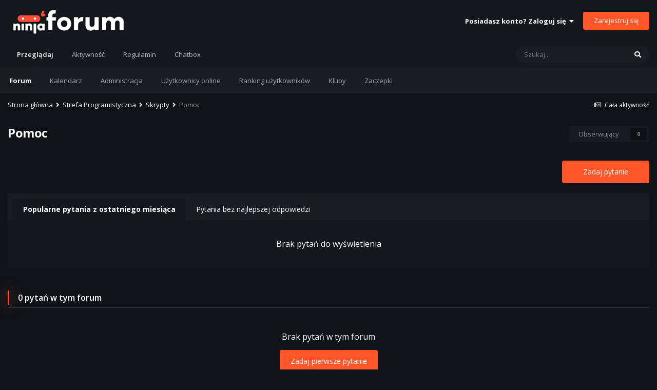

--- FILE ---
content_type: text/html;charset=UTF-8
request_url: https://ninjaforum.pl/forum/86-pomoc/
body_size: 8856
content:
<!DOCTYPE html>
<html lang="pl-PL" dir="ltr">
	<head>
		<title>Pomoc - ninjaForum.pl</title></head><link rel="stylesheet" href="https://use.fontawesome.com/releases/v5.14.0/css/all.css">
<link rel="stylesheet" href="https://use.fontawesome.com/releases/v5.14.0/css/v4-shims.css">
		
			
		
		<!--[if lt IE 9]>
			
		    <script src="//ninjaforum.pl/applications/core/interface/html5shiv/html5shiv.js"></script>
		<![endif]-->
		

	<meta name="viewport" content="width=device-width, initial-scale=1">


	
	


	<meta name="twitter:card" content="summary" />


	
		<meta name="twitter:site" content="@ninjaforumpl" />
	


	
		
	

	
		
			
				<meta name="description" content="">
			
		
	

	
		
			
				<meta property="og:title" content="Pomoc">
			
		
	

	
		
			
				<meta property="og:description" content="">
			
		
	

	
		
			
				<meta name="robots" content="noindex, follow">
			
		
	

	
		
			
				<meta property="og:site_name" content="ninjaForum.pl">
			
		
	

	
		
			
				<meta property="og:locale" content="pl_PL">
			
		
	


	
		<link rel="canonical" href="https://ninjaforum.pl/forum/86-pomoc/" />
	

	
		<link rel="last" href="https://ninjaforum.pl/forum/86-pomoc/" />
	




<link rel="manifest" href="https://ninjaforum.pl/manifest.webmanifest/">
<meta name="msapplication-config" content="https://ninjaforum.pl/browserconfig.xml/">
<meta name="msapplication-starturl" content="/">
<meta name="application-name" content="ninjaForum.pl">

<meta name="apple-mobile-web-app-title" content="ninjaForum.pl">

	<meta name="theme-color" content="#15181e">






	

	
		
			<link rel="icon" sizes="36x36" href="https://ninjaforum.pl/uploads/monthly_2021_02/android-chrome-36x36.png">
		
	

	
		
			<link rel="icon" sizes="48x48" href="https://ninjaforum.pl/uploads/monthly_2021_02/android-chrome-48x48.png">
		
	

	
		
			<link rel="icon" sizes="72x72" href="https://ninjaforum.pl/uploads/monthly_2021_02/android-chrome-72x72.png">
		
	

	
		
			<link rel="icon" sizes="96x96" href="https://ninjaforum.pl/uploads/monthly_2021_02/android-chrome-96x96.png">
		
	

	
		
			<link rel="icon" sizes="144x144" href="https://ninjaforum.pl/uploads/monthly_2021_02/android-chrome-144x144.png">
		
	

	
		
			<link rel="icon" sizes="192x192" href="https://ninjaforum.pl/uploads/monthly_2021_02/android-chrome-192x192.png">
		
	

	
		
			<link rel="icon" sizes="256x256" href="https://ninjaforum.pl/uploads/monthly_2021_02/android-chrome-256x256.png">
		
	

	
		
			<link rel="icon" sizes="384x384" href="https://ninjaforum.pl/uploads/monthly_2021_02/android-chrome-384x384.png">
		
	

	
		
			<link rel="icon" sizes="512x512" href="https://ninjaforum.pl/uploads/monthly_2021_02/android-chrome-512x512.png">
		
	

	
		
			<meta name="msapplication-square70x70logo" content="https://ninjaforum.pl/uploads/monthly_2021_02/msapplication-square70x70logo.png"/>
		
	

	
		
			<meta name="msapplication-TileImage" content="https://ninjaforum.pl/uploads/monthly_2021_02/msapplication-TileImage.png"/>
		
	

	
		
			<meta name="msapplication-square150x150logo" content="https://ninjaforum.pl/uploads/monthly_2021_02/msapplication-square150x150logo.png"/>
		
	

	
		
			<meta name="msapplication-wide310x150logo" content="https://ninjaforum.pl/uploads/monthly_2021_02/msapplication-wide310x150logo.png"/>
		
	

	
		
			<meta name="msapplication-square310x310logo" content="https://ninjaforum.pl/uploads/monthly_2021_02/msapplication-square310x310logo.png"/>
		
	

	
		
			
				<link rel="apple-touch-icon" href="https://ninjaforum.pl/uploads/monthly_2021_02/apple-touch-icon-57x57.png">
			
		
	

	
		
			
				<link rel="apple-touch-icon" sizes="60x60" href="https://ninjaforum.pl/uploads/monthly_2021_02/apple-touch-icon-60x60.png">
			
		
	

	
		
			
				<link rel="apple-touch-icon" sizes="72x72" href="https://ninjaforum.pl/uploads/monthly_2021_02/apple-touch-icon-72x72.png">
			
		
	

	
		
			
				<link rel="apple-touch-icon" sizes="76x76" href="https://ninjaforum.pl/uploads/monthly_2021_02/apple-touch-icon-76x76.png">
			
		
	

	
		
			
				<link rel="apple-touch-icon" sizes="114x114" href="https://ninjaforum.pl/uploads/monthly_2021_02/apple-touch-icon-114x114.png">
			
		
	

	
		
			
				<link rel="apple-touch-icon" sizes="120x120" href="https://ninjaforum.pl/uploads/monthly_2021_02/apple-touch-icon-120x120.png">
			
		
	

	
		
			
				<link rel="apple-touch-icon" sizes="144x144" href="https://ninjaforum.pl/uploads/monthly_2021_02/apple-touch-icon-144x144.png">
			
		
	

	
		
			
				<link rel="apple-touch-icon" sizes="152x152" href="https://ninjaforum.pl/uploads/monthly_2021_02/apple-touch-icon-152x152.png">
			
		
	

	
		
			
				<link rel="apple-touch-icon" sizes="180x180" href="https://ninjaforum.pl/uploads/monthly_2021_02/apple-touch-icon-180x180.png">
			
		
	

		


	
		<link href="https://fonts.googleapis.com/css?family=Open%20Sans:300,300i,400,400i,600,600i,700,700i" rel="stylesheet" referrerpolicy="origin">
	



	<link rel='stylesheet' href='https://ninjaforum.pl/uploads/css_built_2/341e4a57816af3ba440d891ca87450ff_framework.css?v=5c843ff670' media='all'>

	<link rel='stylesheet' href='https://ninjaforum.pl/uploads/css_built_2/05e81b71abe4f22d6eb8d1a929494829_responsive.css?v=5c843ff670' media='all'>

	<link rel='stylesheet' href='https://ninjaforum.pl/uploads/css_built_2/20446cf2d164adcc029377cb04d43d17_flags.css?v=5c843ff670' media='all'>

	<link rel='stylesheet' href='https://ninjaforum.pl/uploads/css_built_2/5e53142098efe430fe4640eabd79b3c6_menuicons.css?v=5c843ff670' media='all'>

	<link rel='stylesheet' href='https://ninjaforum.pl/uploads/css_built_2/90eb5adf50a8c640f633d47fd7eb1778_core.css?v=5c843ff670' media='all'>

	<link rel='stylesheet' href='https://ninjaforum.pl/uploads/css_built_2/5a0da001ccc2200dc5625c3f3934497d_core_responsive.css?v=5c843ff670' media='all'>

	<link rel='stylesheet' href='https://ninjaforum.pl/uploads/css_built_2/899c97330f965d43220c04d3d087f2b8_pokes.css?v=5c843ff670' media='all'>

	<link rel='stylesheet' href='https://ninjaforum.pl/uploads/css_built_2/ec0c06d47f161faa24112e8cbf0665bc_chatbox.css?v=5c843ff670' media='all'>

	<link rel='stylesheet' href='https://ninjaforum.pl/uploads/css_built_2/62e269ced0fdab7e30e026f1d30ae516_forums.css?v=5c843ff670' media='all'>

	<link rel='stylesheet' href='https://ninjaforum.pl/uploads/css_built_2/76e62c573090645fb99a15a363d8620e_forums_responsive.css?v=5c843ff670' media='all'>




<link rel='stylesheet' href='https://ninjaforum.pl/uploads/css_built_2/258adbb6e4f3e83cd3b355f84e3fa002_custom.css?v=5c843ff670' media='all'>



		
		

	
	
		<link rel='shortcut icon' href='https://ninjaforum.pl/uploads/monthly_2020_09/favicon.ico' type="image/x-icon">
	


  <link rel="stylesheet" href="https://ninjaforum.pl/uploads/font-awesome-animation.min.css">
  
  <link rel="stylesheet" href="https://use.fontawesome.com/releases/v5.14.0/css/all.css">
  <link rel="stylesheet" href="https://use.fontawesome.com/releases/v5.14.0/css/v4-shims.css">
  

	<body class="ipsApp ipsApp_front ipsJS_none ipsClearfix" data-controller="core.front.core.app"  isset output.inlinemessage data-pageapp="forums" data-pagelocation="front" data-pagemodule="forums" data-pagecontroller="forums">
		<a href="#elContent" class="ipsHide" title="Przejdź do głównej zawartości tej strony" accesskey="m">Skocz do zawartości</a>
		
		<div id="ipsLayout_header" class="ipsClearfix">
			





			
			
<ul id='elMobileNav' class='ipsResponsive_hideDesktop' data-controller='core.front.core.mobileNav'>
	
		
			
			
				
				
			
				
					<li id='elMobileBreadcrumb'>
						<a href='https://ninjaforum.pl/forum/51-skrypty/'>
							<span>Skrypty</span>
						</a>
					</li>
				
				
			
				
				
			
		
	
	
	
	<li >
		<a data-action="defaultStream" href='https://ninjaforum.pl/discover/'><i class="fa fa-newspaper-o" aria-hidden="true"></i></a>
	</li>

	

	
		<li class='ipsJS_show'>
			<a href='https://ninjaforum.pl/search/'><i class='fa fa-search'></i></a>
		</li>
	
</ul>
			<header>
				<div class="ipsLayout_container">
					


<a href='https://ninjaforum.pl/' id='elLogo' accesskey='1'><img src="https://ninjaforum.pl/uploads/monthly_2019_12/ninjaforum-logo-white-orange-300px.png.6b0973d807922d462b21cdc8e4887b12.png" alt='ninjaForum.pl'></a>

					

	<ul id="elUserNav" class="ipsList_inline cSignedOut ipsResponsive_showDesktop">
		
		<li id="elSignInLink">
			<a href="https://ninjaforum.pl/login/" data-ipsmenu-closeonclick="false" data-ipsmenu id="elUserSignIn">
				Posiadasz konto? Zaloguj się  <i class="fa fa-caret-down"></i>
			</a>
			
<div id='elUserSignIn_menu' class='ipsMenu ipsMenu_auto ipsHide'>
	<form accept-charset='utf-8' method='post' action='https://ninjaforum.pl/login/' data-controller="core.global.core.login">
		<input type="hidden" name="csrfKey" value="4b4fcd039ec3aa72b62a1ddba829647a">
		<input type="hidden" name="ref" value="aHR0cHM6Ly9uaW5qYWZvcnVtLnBsL2ZvcnVtLzg2LXBvbW9jLw==">
		<div data-role="loginForm">
			
			
			
				<div class='ipsColumns ipsColumns_noSpacing'>
					<div class='ipsColumn ipsColumn_wide' id='elUserSignIn_internal'>
						
<div class="ipsPad ipsForm ipsForm_vertical">
	<h4 class="ipsType_sectionHead">Zaloguj się</h4>
	<br><br>
	<ul class='ipsList_reset'>
		<li class="ipsFieldRow ipsFieldRow_noLabel ipsFieldRow_fullWidth">
			
			
				<input type="text" placeholder="Nazwa użytkownika lub adres e-mail" name="auth" autocomplete="email">
			
		</li>
		<li class="ipsFieldRow ipsFieldRow_noLabel ipsFieldRow_fullWidth">
			<input type="password" placeholder="Hasło" name="password" autocomplete="current-password">
		</li>
		<li class="ipsFieldRow ipsFieldRow_checkbox ipsClearfix">
			<span class="ipsCustomInput">
				<input type="checkbox" name="remember_me" id="remember_me_checkbox" value="1" checked aria-checked="true">
				<span></span>
			</span>
			<div class="ipsFieldRow_content">
				<label class="ipsFieldRow_label" for="remember_me_checkbox">Zapamiętaj mnie</label>
				<span class="ipsFieldRow_desc">Nie polecane na współdzielonych komputerach</span>
			</div>
		</li>
		<li class="ipsFieldRow ipsFieldRow_fullWidth">
			<button type="submit" name="_processLogin" value="usernamepassword" class="ipsButton ipsButton_primary ipsButton_small" id="elSignIn_submit">Zaloguj się</button>
			
				<p class="ipsType_right ipsType_small">
					
						<a href='https://ninjaforum.pl/lostpassword/' data-ipsDialog data-ipsDialog-title='Nie pamiętasz hasła?'>
					
					Nie pamiętasz hasła?</a>
				</p>
			
		</li>
	</ul>
</div>
					</div>
					<div class='ipsColumn ipsColumn_wide'>
						<div class='ipsPadding' id='elUserSignIn_external'>
							<div class='ipsAreaBackground_light ipsPadding:half'>
								
									<p class='ipsType_reset ipsType_small ipsType_center'><strong>Zaloguj się za pomocą kont społecznościowych</strong></p>
								
								
									<div class='ipsType_center ipsMargin_top:half'>
										

<button type="submit" name="_processLogin" value="2" class='ipsButton ipsButton_verySmall ipsButton_fullWidth ipsSocial ipsSocial_facebook' style="background-color: #3a579a">
	
		<span class='ipsSocial_icon'>
			
				<i class='fa fa-facebook-official'></i>
			
		</span>
		<span class='ipsSocial_text'>Użyj konta Facebook</span>
	
</button>
									</div>
								
									<div class='ipsType_center ipsMargin_top:half'>
										

<button type="submit" name="_processLogin" value="3" class='ipsButton ipsButton_verySmall ipsButton_fullWidth ipsSocial ipsSocial_twitter' style="background-color: #00abf0">
	
		<span class='ipsSocial_icon'>
			
				<i class='fa fa-twitter'></i>
			
		</span>
		<span class='ipsSocial_text'>Użyj konta Twitter</span>
	
</button>
									</div>
								
									<div class='ipsType_center ipsMargin_top:half'>
										

<button type="submit" name="_processLogin" value="5" class='ipsButton ipsButton_verySmall ipsButton_fullWidth ipsSocial ipsSocial_google' style="background-color: #4285F4">
	
		<span class='ipsSocial_icon'>
			
				<i class='fa fa-google'></i>
			
		</span>
		<span class='ipsSocial_text'>Użyj konta Google</span>
	
</button>
									</div>
								
							</div>
						</div>
					</div>
				</div>
			
		</div>
	</form>
</div>
		</li>
		
			<li>
				
					<a href="https://ninjaforum.pl/register/" data-ipsdialog data-ipsdialog-size="narrow" data-ipsdialog-title="Zarejestruj się"  id="elRegisterButton" class="ipsButton ipsButton_normal ipsButton_primary">Zarejestruj się</a>
				
			</li>
		
	</ul>

				</div>
			</header>
			

	<nav data-controller='core.front.core.navBar' class=' ipsResponsive_showDesktop'>
		<div class='ipsNavBar_primary ipsLayout_container '>
			<ul data-role="primaryNavBar" class='ipsClearfix'>
				


	
		
		
			
		
		<li class="ipsNavBar_active" data-active id="elNavSecondary_1" data-role="navBarItem" data-navapp="core" data-navext="CustomItem">
			
			
				<a href="https://ninjaforum.pl"  data-navitem-id="1" data-navdefault>


					Przeglądaj<span class="ipsNavBar_active__identifier"></span>
				</a>
			
			
				<ul class="ipsNavBar_secondary " data-role="secondaryNavBar">
					


	
		
		
			
		
		<li class="ipsNavBar_active" data-active id="elNavSecondary_10" data-role="navBarItem" data-navapp="forums" data-navext="Forums">
			
			
				<a href="https://ninjaforum.pl"  data-navitem-id="10" data-navdefault>


					Forum<span class="ipsNavBar_active__identifier"></span>
				</a>
			
			
		</li>
	
	

	
		
		
		<li  id="elNavSecondary_11" data-role="navBarItem" data-navapp="calendar" data-navext="Calendar">
			
			
				<a href="https://ninjaforum.pl/calendar/"  data-navitem-id="11" >


					Kalendarz<span class="ipsNavBar_active__identifier"></span>
				</a>
			
			
		</li>
	
	

	
		
		
		<li  id="elNavSecondary_13" data-role="navBarItem" data-navapp="core" data-navext="StaffDirectory">
			
			
				<a href="https://ninjaforum.pl/staff/"  data-navitem-id="13" >


					Administracja<span class="ipsNavBar_active__identifier"></span>
				</a>
			
			
		</li>
	
	

	
		
		
		<li  id="elNavSecondary_14" data-role="navBarItem" data-navapp="core" data-navext="OnlineUsers">
			
			
				<a href="https://ninjaforum.pl/online/"  data-navitem-id="14" >


					Użytkownicy online<span class="ipsNavBar_active__identifier"></span>
				</a>
			
			
		</li>
	
	

	
		
		
		<li  id="elNavSecondary_15" data-role="navBarItem" data-navapp="core" data-navext="Leaderboard">
			
			
				<a href="https://ninjaforum.pl/leaderboard/"  data-navitem-id="15" >


					Ranking użytkowników<span class="ipsNavBar_active__identifier"></span>
				</a>
			
			
		</li>
	
	

	
		
		
		<li  id="elNavSecondary_3" data-role="navBarItem" data-navapp="core" data-navext="Clubs">
			
			
				<a href="https://ninjaforum.pl/clubs/"  data-navitem-id="3" >


					Kluby<span class="ipsNavBar_active__identifier"></span>
				</a>
			
			
		</li>
	
	

	
		
		
		<li  id="elNavSecondary_19" data-role="navBarItem" data-navapp="pokes" data-navext="Pokes">
			
			
				<a href="https://ninjaforum.pl/pokes/"  data-navitem-id="19" >


					Zaczepki<span class="ipsNavBar_active__identifier"></span>
				</a>
			
			
		</li>
	
	

					<li class="ipsHide" id="elNavigationMore_1" data-role="navMore">
						<a href="#" data-ipsmenu data-ipsmenu-appendto="#elNavigationMore_1" id="elNavigationMore_1_dropdown">Więcej <i class="fa fa-caret-down"></i></a>
						<ul class="ipsHide ipsMenu ipsMenu_auto" id="elNavigationMore_1_dropdown_menu" data-role="moreDropdown"></ul>
					</li>
				</ul>
			
		</li>
	
	

	
		
		
		<li  id="elNavSecondary_2" data-role="navBarItem" data-navapp="core" data-navext="CustomItem">
			
			
				<a href="https://ninjaforum.pl/discover/"  data-navitem-id="2" >


					Aktywność<span class="ipsNavBar_active__identifier"></span>
				</a>
			
			
				<ul class="ipsNavBar_secondary ipsHide" data-role="secondaryNavBar">
					


	
		
		
		<li  id="elNavSecondary_4" data-role="navBarItem" data-navapp="core" data-navext="AllActivity">
			
			
				<a href="https://ninjaforum.pl/discover/"  data-navitem-id="4" >


					Cała aktywność<span class="ipsNavBar_active__identifier"></span>
				</a>
			
			
		</li>
	
	

	
	

	
	

	
	

	
	

	
		
		
		<li  id="elNavSecondary_8" data-role="navBarItem" data-navapp="core" data-navext="Search">
			
			
				<a href="https://ninjaforum.pl/search/"  data-navitem-id="8" >


					Szukaj<span class="ipsNavBar_active__identifier"></span>
				</a>
			
			
		</li>
	
	

					<li class="ipsHide" id="elNavigationMore_2" data-role="navMore">
						<a href="#" data-ipsmenu data-ipsmenu-appendto="#elNavigationMore_2" id="elNavigationMore_2_dropdown">Więcej <i class="fa fa-caret-down"></i></a>
						<ul class="ipsHide ipsMenu ipsMenu_auto" id="elNavigationMore_2_dropdown_menu" data-role="moreDropdown"></ul>
					</li>
				</ul>
			
		</li>
	
	

	
		
		
		<li  id="elNavSecondary_18" data-role="navBarItem" data-navapp="core" data-navext="Guidelines">
			
			
				<a href="https://ninjaforum.pl/guidelines/"  data-navitem-id="18" >


					Regulamin<span class="ipsNavBar_active__identifier"></span>
				</a>
			
			
		</li>
	
	

	
		
		
		<li  id="elNavSecondary_16" data-role="navBarItem" data-navapp="bimchatbox" data-navext="Chatbox">
			
			
				<a href="https://ninjaforum.pl/bimchatbox/"  data-navitem-id="16" >


					Chatbox<span class="ipsNavBar_active__identifier"></span>
				</a>
			
			
		</li>
	
	

				<li class='ipsHide' id='elNavigationMore' data-role='navMore'>
					<a href='#' data-ipsMenu data-ipsMenu-appendTo='#elNavigationMore' id='elNavigationMore_dropdown'>Więcej</a>
					<ul class='ipsNavBar_secondary ipsHide' data-role='secondaryNavBar'>
						<li class='ipsHide' id='elNavigationMore_more' data-role='navMore'>
							<a href='#' data-ipsMenu data-ipsMenu-appendTo='#elNavigationMore_more' id='elNavigationMore_more_dropdown'>Więcej <i class='fa fa-caret-down'></i></a>
							<ul class='ipsHide ipsMenu ipsMenu_auto' id='elNavigationMore_more_dropdown_menu' data-role='moreDropdown'></ul>
						</li>
					</ul>
				</li>
			</ul>
			

	<div id="elSearchWrapper">
		<div id='elSearch' class='' data-controller='core.front.core.quickSearch'>
			<form accept-charset='utf-8' action='//ninjaforum.pl/search/?do=quicksearch' method='post'>
				<input type='search' id='elSearchField' placeholder='Szukaj...' name='q' autocomplete='off' aria-label='Szukaj'>
				<button class='cSearchSubmit' type="submit" aria-label='Szukaj'><i class="fa fa-search"></i></button>
				<div id="elSearchExpanded">
					<div class="ipsMenu_title">
						Szukaj w
					</div>
					<ul class="ipsSideMenu_list ipsSideMenu_withRadios ipsSideMenu_small" data-ipsSideMenu data-ipsSideMenu-type="radio" data-ipsSideMenu-responsive="false" data-role="searchContexts">
						<li>
							<span class='ipsSideMenu_item ipsSideMenu_itemActive' data-ipsMenuValue='all'>
								<input type="radio" name="type" value="all" checked id="elQuickSearchRadio_type_all">
								<label for='elQuickSearchRadio_type_all' id='elQuickSearchRadio_type_all_label'>Wszędzie</label>
							</span>
						</li>
						
						
							<li>
								<span class='ipsSideMenu_item' data-ipsMenuValue='forums_topic'>
									<input type="radio" name="type" value="forums_topic" id="elQuickSearchRadio_type_forums_topic">
									<label for='elQuickSearchRadio_type_forums_topic' id='elQuickSearchRadio_type_forums_topic_label'>Tematy</label>
								</span>
							</li>
						
						
							
								<li>
									<span class='ipsSideMenu_item' data-ipsMenuValue='contextual_{&quot;type&quot;:&quot;forums_topic&quot;,&quot;nodes&quot;:86}'>
										<input type="radio" name="type" value='contextual_{&quot;type&quot;:&quot;forums_topic&quot;,&quot;nodes&quot;:86}' id='elQuickSearchRadio_type_contextual_481c6723bff1b0fae33dab9bcf958da7'>
										<label for='elQuickSearchRadio_type_contextual_481c6723bff1b0fae33dab9bcf958da7' id='elQuickSearchRadio_type_contextual_481c6723bff1b0fae33dab9bcf958da7_label'>To forum</label>
									</span>
								</li>
							
						
						<li data-role="showMoreSearchContexts">
							<span class='ipsSideMenu_item' data-action="showMoreSearchContexts" data-exclude="forums_topic">
								Więcej opcji...
							</span>
						</li>
					</ul>
					<div class="ipsMenu_title">
						Znajdź wyniki, które zawierają...
					</div>
					<ul class='ipsSideMenu_list ipsSideMenu_withRadios ipsSideMenu_small ipsType_normal' role="radiogroup" data-ipsSideMenu data-ipsSideMenu-type="radio" data-ipsSideMenu-responsive="false" data-filterType='andOr'>
						
							<li>
								<span class='ipsSideMenu_item ipsSideMenu_itemActive' data-ipsMenuValue='and'>
									<input type="radio" name="search_and_or" value="and" checked id="elRadio_andOr_and">
									<label for='elRadio_andOr_and' id='elField_andOr_label_and'><em>Wszystkie</em> z moich wyszukiwanych słów</label>
								</span>
							</li>
						
							<li>
								<span class='ipsSideMenu_item ' data-ipsMenuValue='or'>
									<input type="radio" name="search_and_or" value="or"  id="elRadio_andOr_or">
									<label for='elRadio_andOr_or' id='elField_andOr_label_or'>Zawierają <em>dowolne</em> z moich wyszukiwanych słów</label>
								</span>
							</li>
						
					</ul>
					<div class="ipsMenu_title">
						Szukaj wyników w...
					</div>
					<ul class='ipsSideMenu_list ipsSideMenu_withRadios ipsSideMenu_small ipsType_normal' role="radiogroup" data-ipsSideMenu data-ipsSideMenu-type="radio" data-ipsSideMenu-responsive="false" data-filterType='searchIn'>
						<li>
							<span class='ipsSideMenu_item ipsSideMenu_itemActive' data-ipsMenuValue='all'>
								<input type="radio" name="search_in" value="all" checked id="elRadio_searchIn_and">
								<label for='elRadio_searchIn_and' id='elField_searchIn_label_all'>Tytułach i zawartości</label>
							</span>
						</li>
						<li>
							<span class='ipsSideMenu_item' data-ipsMenuValue='titles'>
								<input type="radio" name="search_in" value="titles" id="elRadio_searchIn_titles">
								<label for='elRadio_searchIn_titles' id='elField_searchIn_label_titles'>Jedynie w tytułach</label>
							</span>
						</li>
					</ul>
				</div>
			</form>
		</div>
	</div>

		</div>
	</nav>

		</div>
      <!-- Load Facebook SDK for JavaScript -->
      <div id="fb-root"></div>
      <script>
        window.fbAsyncInit = function() {
          FB.init({
            xfbml            : true,
            version          : 'v6.0'
          });
        };

        (function(d, s, id) {
        var js, fjs = d.getElementsByTagName(s)[0];
        if (d.getElementById(id)) return;
        js = d.createElement(s); js.id = id;
        js.src = 'https://connect.facebook.net/pl_PL/sdk/xfbml.customerchat.js';
        fjs.parentNode.insertBefore(js, fjs);
      }(document, 'script', 'facebook-jssdk'));</script>

      <!-- Your customer chat code -->
      <div class="fb-customerchat" attribution="setup_tool" page_id="222812101635329" theme_color="#FD4E3B" logged_in_greeting="Witaj! Jak mogę Ci pomóc?" logged_out_greeting="Witaj! Jak mogę Ci pomóc?">
      </div>
		<main id="ipsLayout_body" class="ipsLayout_container">
			<div id="ipsLayout_contentArea">
				<div id="ipsLayout_contentWrapper">
					
<nav class='ipsBreadcrumb ipsBreadcrumb_top ipsFaded_withHover'>
	

	<ul class='ipsList_inline ipsPos_right'>
		
		<li >
			<a data-action="defaultStream" class='ipsType_light '  href='https://ninjaforum.pl/discover/'><i class="fa fa-newspaper-o" aria-hidden="true"></i> <span>Cała aktywność</span></a>
		</li>
		
	</ul>

	<ul data-role="breadcrumbList">
		<li>
			<a title="Strona główna" href='https://ninjaforum.pl/'>
				<span>Strona główna <i class='fa fa-angle-right'></i></span>
			</a>
		</li>
		
		
			<li>
				
					<a href='https://ninjaforum.pl/forum/46-strefa-programistyczna/'>
						<span>Strefa Programistyczna <i class='fa fa-angle-right' aria-hidden="true"></i></span>
					</a>
				
			</li>
		
			<li>
				
					<a href='https://ninjaforum.pl/forum/51-skrypty/'>
						<span>Skrypty <i class='fa fa-angle-right' aria-hidden="true"></i></span>
					</a>
				
			</li>
		
			<li>
				
					Pomoc
				
			</li>
		
	</ul>
</nav>
					
					<div id="ipsLayout_mainArea">
						<a id="elContent"></a>
						
						
						
						

	




						




	
	<div class="ipsPageHeader ipsClearfix">
		<header class='ipsSpacer_bottom'>
			
			<h1 class="ipsType_pageTitle">Pomoc</h1>
			
				<div class='ipsPos_right ipsResponsive_noFloat ipsResponsive_hidePhone'>
					

<span data-followApp='forums' data-followArea='forum' data-followID='86' data-controller='core.front.core.followButton'>
	

	<a href='https://ninjaforum.pl/login/' class="ipsFollow ipsPos_middle ipsButton ipsButton_light ipsButton_verySmall ipsButton_disabled" data-role="followButton" data-ipsTooltip title='Zaloguj się, aby obserwować tę zawartość'>
		<span>Obserwujący</span>
		<span class='ipsCommentCount'>0</span>
	</a>

</span>
				</div>
			
			
				<div class='ipsType_richText ipsType_normal'>
					
				</div>
			

			
		</header>
	</div>
	
	

<div data-controller='forums.front.forum.forumPage'>
	<ul class="ipsToolList ipsToolList_horizontal ipsClearfix ipsSpacer_both">
		

	<li class='ipsToolList_primaryAction'>
		
			<a class="ipsButton ipsButton_medium ipsButton_important ipsButton_fullWidth" href="https://ninjaforum.pl/forum/86-pomoc/?do=add" title='Zadaj pytanie w tym forum'>Zadaj pytanie</a>
		
	</li>





	</ul>
	


	<div class='ipsBox ipsSpacer_bottom ipsSpacer_double'>
		<h2 class='ipsType_sectionTitle ipsType_reset ipsHide'>Przeglądaj pytania</h2>
		<div class="ipsTabs ipsClearfix" id="elQuestionsTabs" data-ipsTabBar data-ipsTabBar-contentarea="#elQuestionsTabsContent">
			<a href="#elQuestionsTabs" data-action="expandTabs"><i class="fa fa-caret-down"></i></a>
			<ul role="tablist" class="ipsList_reset">
				<li>
					<a href="#elPopularQuestions" role="tab" id="elPopularQuestions" class="ipsTabs_item ipsTabs_activeItem" aria-selected="true">
						Popularne pytania z ostatniego miesiąca
					</a>
				</li>				
				<li>
					<a href="#elNewQuestions" id="elNewQuestions" role="tab" class="ipsTabs_item " aria-selected="false">
						Pytania bez najlepszej odpowiedzi
					</a>
				</li>
			</ul>
		</div>
		<section id='elQuestionsTabsContent'>
			<div id="ipsTabs_elQuestionsTabs_elPopularQuestions_panel" class="ipsTabs_panel" aria-labelledby="elPopularQuestions">
				
					<div class='ipsType_center ipsType_light ipsPad'>
						<p class='ipsType_large'>Brak pytań do wyświetlenia</p>
					</div>
				
			</div>
			<div id="ipsTabs_elQuestionsTabs_elNewQuestions_panel" class="ipsTabs_panel" aria-labelledby="elNewQuestions">
				
					<div class='ipsType_center ipsType_light ipsPad'>
						<p class='ipsType_large'>Brak nowych pytań do pokazania w tej chwili</p>
					</div>
				
			</div>
		</section>
	</div>


<div class='lkAreaCustom' data-baseurl='https://ninjaforum.pl/forum/86-pomoc/' data-resort='listResort' data-tableID='topics'  data-controller='core.global.core.table'>
	
		<h2 class='ipsType_sectionTitle ipsHide  ipsType_reset ipsClear'>0 pytań w tym forum </h2>
	

	
	
		
			<div class='ipsType_center ipsPad'>
				<p class='ipsType_large'>Brak pytań w tym forum</p>

				
					<a href='https://ninjaforum.pl/forum/86-pomoc/?do=add' class='ipsButton ipsButton_primary ipsButton_medium'>
						
							Zadaj pierwsze pytanie
						
					</a>
				
			</div>
		
	

	
</div>
</div>

	<div class='ipsResponsive_showPhone ipsResponsive_block ipsSpacer ipsSpacer_both'>
		

<span data-followApp='forums' data-followArea='forum' data-followID='86' data-controller='core.front.core.followButton'>
	

	<a href='https://ninjaforum.pl/login/' class="ipsFollow ipsPos_middle ipsButton ipsButton_light ipsButton_verySmall ipsButton_disabled" data-role="followButton" data-ipsTooltip title='Zaloguj się, aby obserwować tę zawartość'>
		<span>Obserwujący</span>
		<span class='ipsCommentCount'>0</span>
	</a>

</span>
	</div>



						


					</div>
					


					
<nav class='ipsBreadcrumb ipsBreadcrumb_bottom ipsFaded_withHover'>
	
		


	

	<ul class='ipsList_inline ipsPos_right'>
		
		<li >
			<a data-action="defaultStream" class='ipsType_light '  href='https://ninjaforum.pl/discover/'><i class="fa fa-newspaper-o" aria-hidden="true"></i> <span>Cała aktywność</span></a>
		</li>
		
	</ul>

	<ul data-role="breadcrumbList">
		<li>
			<a title="Strona główna" href='https://ninjaforum.pl/'>
				<span>Strona główna <i class='fa fa-angle-right'></i></span>
			</a>
		</li>
		
		
			<li>
				
					<a href='https://ninjaforum.pl/forum/46-strefa-programistyczna/'>
						<span>Strefa Programistyczna <i class='fa fa-angle-right' aria-hidden="true"></i></span>
					</a>
				
			</li>
		
			<li>
				
					<a href='https://ninjaforum.pl/forum/51-skrypty/'>
						<span>Skrypty <i class='fa fa-angle-right' aria-hidden="true"></i></span>
					</a>
				
			</li>
		
			<li>
				
					Pomoc
				
			</li>
		
	</ul>
</nav>
				</div>
			</div>
			
		</main>
		<footer id="ipsLayout_footer" class="ipsClearfix">
			<div class="ipsLayout_container">
				
				

<ul id='elFooterSocialLinks' class='ipsList_inline ipsType_center ipsSpacer_top'>
	

	
		<li class='cUserNav_icon'>
			<a href='https://facebook.com/ninjaForum' target='_blank' class='cShareLink cShareLink_facebook' rel='noopener noreferrer'><i class='fa fa-facebook'></i></a>
		</li>
	
		<li class='cUserNav_icon'>
			<a href='https://twitter.com/ninjaForumpl' target='_blank' class='cShareLink cShareLink_twitter' rel='noopener noreferrer'><i class='fa fa-twitter'></i></a>
		</li>
	

</ul>


<ul class='ipsList_inline ipsType_center ipsSpacer_top' id="elFooterLinks">
	
	
		<li>
			<a href='#elNavLang_menu' id='elNavLang' data-ipsMenu data-ipsMenu-above>Język <i class='fa fa-caret-down'></i></a>
			<ul id='elNavLang_menu' class='ipsMenu ipsMenu_selectable ipsHide'>
			
				<li class='ipsMenu_item ipsMenu_itemChecked'>
					<form action="//ninjaforum.pl/language/?csrfKey=4b4fcd039ec3aa72b62a1ddba829647a" method="post">
					<input type="hidden" name="ref" value="aHR0cHM6Ly9uaW5qYWZvcnVtLnBsL2ZvcnVtLzg2LXBvbW9jLw==">
					<button type='submit' name='id' value='4' class='ipsButton ipsButton_link ipsButton_link_secondary'><i class='ipsFlag ipsFlag-pl'></i> Polski (PL) (Domyślny)</button>
					</form>
				</li>
			
				<li class='ipsMenu_item'>
					<form action="//ninjaforum.pl/language/?csrfKey=4b4fcd039ec3aa72b62a1ddba829647a" method="post">
					<input type="hidden" name="ref" value="aHR0cHM6Ly9uaW5qYWZvcnVtLnBsL2ZvcnVtLzg2LXBvbW9jLw==">
					<button type='submit' name='id' value='1' class='ipsButton ipsButton_link ipsButton_link_secondary'><i class='ipsFlag ipsFlag-us'></i> English (USA) </button>
					</form>
				</li>
			
			</ul>
		</li>
	
	
	
		<li>
			<a href='#elNavTheme_menu' id='elNavTheme' data-ipsMenu data-ipsMenu-above>Motyw <i class='fa fa-caret-down'></i></a>
			<ul id='elNavTheme_menu' class='ipsMenu ipsMenu_selectable ipsHide'>
			
				<li class='ipsMenu_item ipsMenu_itemChecked'>
					<form action="//ninjaforum.pl/theme/?csrfKey=4b4fcd039ec3aa72b62a1ddba829647a" method="post">
					<input type="hidden" name="ref" value="aHR0cHM6Ly9uaW5qYWZvcnVtLnBsL2ZvcnVtLzg2LXBvbW9jLw==">
					<button type='submit' name='id' value='2' class='ipsButton ipsButton_link ipsButton_link_secondary'>ninjaForum Dark (Domyślny)</button>
					</form>
				</li>
			
				<li class='ipsMenu_item'>
					<form action="//ninjaforum.pl/theme/?csrfKey=4b4fcd039ec3aa72b62a1ddba829647a" method="post">
					<input type="hidden" name="ref" value="aHR0cHM6Ly9uaW5qYWZvcnVtLnBsL2ZvcnVtLzg2LXBvbW9jLw==">
					<button type='submit' name='id' value='1' class='ipsButton ipsButton_link ipsButton_link_secondary'>Default </button>
					</form>
				</li>
			
			</ul>
		</li>
	
	
		<li><a href='https://ninjaforum.pl/privacy/'>Polityka prywatności</a></li>
	
	
		<li><a rel="nofollow" href='https://ninjaforum.pl/contact/' data-ipsdialog data-ipsDialog-remoteSubmit data-ipsDialog-flashMessage='Dziękujemy, twoja wiadomość została wysłana do administratorów.' data-ipsdialog-title="Kontakt">Kontakt</a></li>
	
</ul>	


<p id='elCopyright'>
	<span id='elCopyright_userLine'>Copyright © 2023 ninjaForum.pl</span>
	<a rel='nofollow' title='Invision Community' href='https://www.invisioncommunity.com/'>Powered by Invision Community</a>
</p>
			</div>
		</footer>
		

<div id="elMobileDrawer" class="ipsDrawer ipsHide">
	<div class="ipsDrawer_menu">
		<a href="#" class="ipsDrawer_close" data-action="close"><span>×</span></a>
		<div class="ipsDrawer_content">
			
				<div class="ipsPadding">
					<ul class="ipsToolList ipsToolList_vertical">
						<li>
							<a href="https://ninjaforum.pl/login/" id="elSigninButton_mobile" class="ipsButton ipsButton_light ipsButton_small ipsButton_fullWidth">Posiadasz konto? Zaloguj się</a>
						</li>
						
							<li>
								
									<a href="https://ninjaforum.pl/register/" data-ipsdialog data-ipsdialog-size="narrow" data-ipsdialog-title="Zarejestruj się" data-ipsdialog-fixed="true"  id="elRegisterButton_mobile" class="ipsButton ipsButton_small ipsButton_fullWidth ipsButton_important">Zarejestruj się</a>
								
							</li>
						
					</ul>
				</div>
			

			<ul class="ipsDrawer_list">
				

				
				
				
				
					
						
						
							<li class="ipsDrawer_itemParent">
								<h4 class="ipsDrawer_title"><a href="#">



Przeglądaj</a></h4>
								<ul class="ipsDrawer_list">
									<li data-action="back"><a href="#">Wróć</a></li>

									
									
										


	
		
			<li>
				<a href="https://ninjaforum.pl" >


					Forum
				</a>
			</li>
		
	

	
		
			<li>
				<a href="https://ninjaforum.pl/calendar/" >


					Kalendarz
				</a>
			</li>
		
	

	
		
			<li>
				<a href="https://ninjaforum.pl/staff/" >


					Administracja
				</a>
			</li>
		
	

	
		
			<li>
				<a href="https://ninjaforum.pl/online/" >


					Użytkownicy online
				</a>
			</li>
		
	

	
		
			<li>
				<a href="https://ninjaforum.pl/leaderboard/" >


					Ranking użytkowników
				</a>
			</li>
		
	

	
		
			<li>
				<a href="https://ninjaforum.pl/clubs/" >


					Kluby
				</a>
			</li>
		
	

	
		
			<li>
				<a href="https://ninjaforum.pl/pokes/" >


					Zaczepki
				</a>
			</li>
		
	

										
								</ul>
							</li>
						
					
				
					
						
						
							<li class="ipsDrawer_itemParent">
								<h4 class="ipsDrawer_title"><a href="#">



Aktywność</a></h4>
								<ul class="ipsDrawer_list">
									<li data-action="back"><a href="#">Wróć</a></li>

									
									
										


	
		
			<li>
				<a href="https://ninjaforum.pl/discover/" >


					Cała aktywność
				</a>
			</li>
		
	

	

	

	

	

	
		
			<li>
				<a href="https://ninjaforum.pl/search/" >


					Szukaj
				</a>
			</li>
		
	

										
								</ul>
							</li>
						
					
				
					
						
						
							<li><a href="https://ninjaforum.pl/guidelines/" >

Regulamin</a></li>
						
					
				
					
						
						
							<li><a href="https://ninjaforum.pl/bimchatbox/" >

Chatbox</a></li>
						
					
				
				
			</ul>
		</div>
	</div>
</div>

<div id="elMobileCreateMenuDrawer" class="ipsDrawer ipsHide">
	<div class="ipsDrawer_menu">
		<a href="#" class="ipsDrawer_close" data-action="close"><span>×</span></a>
		<div class="ipsDrawer_content ipsSpacer_bottom ipsPad">
			<ul class="ipsDrawer_list">
				<li class="ipsDrawer_listTitle ipsType_reset">Dodaj nową pozycję...</li>
				
			</ul>
		</div>
	</div>
</div>

		
		

	
	<script type='text/javascript'>
		var ipsDebug = false;		
	
		var CKEDITOR_BASEPATH = '//ninjaforum.pl/applications/core/interface/ckeditor/ckeditor/';
	
		var ipsSettings = {
			
			
			cookie_path: "/",
			
			cookie_prefix: "ips4_",
			
			
			cookie_ssl: true,
			
			upload_imgURL: "",
			message_imgURL: "",
			notification_imgURL: "",
			baseURL: "//ninjaforum.pl/",
			jsURL: "//ninjaforum.pl/applications/core/interface/js/js.php",
			csrfKey: "4b4fcd039ec3aa72b62a1ddba829647a",
			antiCache: "5c843ff6701763766073",
			jsAntiCache: "5c843ff6701763772147",
			disableNotificationSounds: false,
			useCompiledFiles: true,
			links_external: true,
			memberID: 0,
			lazyLoadEnabled: false,
			blankImg: "//ninjaforum.pl/applications/core/interface/js/spacer.png",
			analyticsProvider: "none",
			viewProfiles: true,
			mapProvider: 'none',
			mapApiKey: '',
			
			maxImageDimensions: {
				width: 1000,
				height: 750
			}
		};
	</script>





<script type='text/javascript' src='https://ninjaforum.pl/uploads/javascript_global/root_library.js?v=5c843ff6701763772147' data-ips></script>


<script type='text/javascript' src='https://ninjaforum.pl/uploads/javascript_global/root_js_lang_4.js?v=5c843ff6701763772147' data-ips></script>


<script type='text/javascript' src='https://ninjaforum.pl/uploads/javascript_global/root_framework.js?v=5c843ff6701763772147' data-ips></script>


<script type='text/javascript' src='https://ninjaforum.pl/uploads/javascript_core/global_global_core.js?v=5c843ff6701763772147' data-ips></script>


<script type='text/javascript' src='https://ninjaforum.pl/uploads/javascript_global/root_front.js?v=5c843ff6701763772147' data-ips></script>


<script type='text/javascript' src='https://ninjaforum.pl/uploads/javascript_core/front_front_core.js?v=5c843ff6701763772147' data-ips></script>


<script type='text/javascript' src='//ninjaforum.pl/applications/pokes/interface/pokes.js?v=5c843ff6701763772147' data-ips></script>


<script type='text/javascript' src='https://ninjaforum.pl/uploads/javascript_bimchatbox/front_front_chatbox.js?v=5c843ff6701763772147' data-ips></script>


<script type='text/javascript' src='https://ninjaforum.pl/uploads/javascript_forums/front_front_forum.js?v=5c843ff6701763772147' data-ips></script>


<script type='text/javascript' src='https://ninjaforum.pl/uploads/javascript_global/root_map.js?v=5c843ff6701763772147' data-ips></script>



	<script type='text/javascript'>
		
			ips.setSetting( 'date_format', jQuery.parseJSON('"dd.mm.yy"') );
		
			ips.setSetting( 'date_first_day', jQuery.parseJSON('0') );
		
			ips.setSetting( 'ipb_url_filter_option', jQuery.parseJSON('"none"') );
		
			ips.setSetting( 'url_filter_any_action', jQuery.parseJSON('"allow"') );
		
			ips.setSetting( 'bypass_profanity', jQuery.parseJSON('0') );
		
			ips.setSetting( 'emoji_style', jQuery.parseJSON('"twemoji"') );
		
			ips.setSetting( 'emoji_shortcodes', jQuery.parseJSON('true') );
		
			ips.setSetting( 'emoji_ascii', jQuery.parseJSON('true') );
		
			ips.setSetting( 'emoji_cache', jQuery.parseJSON('1600194204') );
		
			ips.setSetting( 'image_jpg_quality', jQuery.parseJSON('85') );
		
			ips.setSetting( 'cloud2', jQuery.parseJSON('false') );
		
		
	</script>



<script type='application/ld+json'>
{
    "@context": "http://www.schema.org",
    "publisher": "https://ninjaforum.pl/#organization",
    "@type": "WebSite",
    "@id": "https://ninjaforum.pl/#website",
    "mainEntityOfPage": "https://ninjaforum.pl/",
    "name": "ninjaForum.pl",
    "url": "https://ninjaforum.pl/",
    "potentialAction": {
        "type": "SearchAction",
        "query-input": "required name=query",
        "target": "https://ninjaforum.pl/search/?q={query}"
    },
    "inLanguage": [
        {
            "@type": "Language",
            "name": "Polski (PL)",
            "alternateName": "pl-PL"
        },
        {
            "@type": "Language",
            "name": "English (USA)",
            "alternateName": "en-US"
        }
    ]
}	
</script>

<script type='application/ld+json'>
{
    "@context": "http://www.schema.org",
    "@type": "Organization",
    "@id": "https://ninjaforum.pl/#organization",
    "mainEntityOfPage": "https://ninjaforum.pl/",
    "name": "ninjaForum.pl",
    "url": "https://ninjaforum.pl/",
    "logo": {
        "@type": "ImageObject",
        "@id": "https://ninjaforum.pl/#logo",
        "url": "https://ninjaforum.pl/uploads/monthly_2019_12/ninjaforum-logo-white-orange-300px.png.6b0973d807922d462b21cdc8e4887b12.png"
    },
    "sameAs": [
        "https://facebook.com/ninjaForum",
        "https://twitter.com/ninjaForumpl"
    ]
}	
</script>

<script type='application/ld+json'>
{
    "@context": "http://schema.org",
    "@type": "BreadcrumbList",
    "itemListElement": [
        {
            "@type": "ListItem",
            "position": 1,
            "item": {
                "@id": "https://ninjaforum.pl/forum/46-strefa-programistyczna/",
                "name": "Strefa Programistyczna"
            }
        },
        {
            "@type": "ListItem",
            "position": 2,
            "item": {
                "@id": "https://ninjaforum.pl/forum/51-skrypty/",
                "name": "Skrypty"
            }
        }
    ]
}	
</script>

<script type='application/ld+json'>
{
    "@context": "http://schema.org",
    "@type": "ContactPage",
    "url": "https://ninjaforum.pl/contact/"
}	
</script>


		
		
		<!--ipsQueryLog-->
		<!--ipsCachingLog-->
		
		
	<script defer src="https://static.cloudflareinsights.com/beacon.min.js/vcd15cbe7772f49c399c6a5babf22c1241717689176015" integrity="sha512-ZpsOmlRQV6y907TI0dKBHq9Md29nnaEIPlkf84rnaERnq6zvWvPUqr2ft8M1aS28oN72PdrCzSjY4U6VaAw1EQ==" data-cf-beacon='{"version":"2024.11.0","token":"8ac2f5bca24b48959101c0251622381d","r":1,"server_timing":{"name":{"cfCacheStatus":true,"cfEdge":true,"cfExtPri":true,"cfL4":true,"cfOrigin":true,"cfSpeedBrain":true},"location_startswith":null}}' crossorigin="anonymous"></script>
</body>
</html>


--- FILE ---
content_type: text/css
request_url: https://ninjaforum.pl/uploads/css_built_2/899c97330f965d43220c04d3d087f2b8_pokes.css?v=5c843ff670
body_size: -43
content:
 @font-face{font-family:'AllHands';src:url('//ninjaforum.pl/applications/pokes/interface/fonts/AllHands.ttf');font-weight:normal;font-style:normal;}.poke{display:inline-block;font-family:AllHands;font-size:16px;-webkit-font-smoothing:antialiased;font-weight:normal !important;line-height:16px;margin-right:0px;position:relative;text-rendering:optimizeLegibility;text-transform:none;top:-3px;-moz-user-select:none;-webkit-user-select:none;}.pokeOther{display:inline-block;font-family:AllHands;font-size:15px;-webkit-font-smoothing:antialiased;font-weight:normal !important;line-height:18px;margin-right:0px;position:relative;text-rendering:optimizeLegibility;text-transform:none;top:-3px;-moz-user-select:none;-webkit-user-select:none;}.cPokesHeader .ipsToolList{float:right;width:auto;margin-bottom:0;}.cPokesHeader .ipsType_pageTitle{line-height:1.5;}

--- FILE ---
content_type: text/css
request_url: https://ninjaforum.pl/uploads/css_built_2/258adbb6e4f3e83cd3b355f84e3fa002_custom.css?v=5c843ff670
body_size: 6111
content:
 .cNotificationSettings_expand{font:normal normal normal 14px/1 FontAwesome;}.ipsHeartStyle{right:-1.5px !important;top:0.2px !important;font-size:9px !important;color:#15181e !important;background:transparent !important;}#elUserNav{color:white !important;}#elUserNav > li > a, #elFooterSocialLinks > li > a{color:white !important;}.ipsWidget_inner.ipsPad{padding:15px 15px 15px;}.ipsType_richText{color:#fff !important;}.ipsDataItem_subList .ipsItemStatus:not(.ipsItemStatus_large){vertical-align:1px !important;}.ipsBadge_positive{--badge--background:#1a1d24 !important;--badge--color:#fff !important;}.ipsMenu_item[data-menuitem="profile"] > li:marker{content:"\f007"}.ipsComment_highlighted:not(.ipsBox_transparent):not(.ipsModerated)[data-membergroup="4"]:not(.ipsComment_selected):not(.ipsComment_popular ){box-shadow:0px 0px 0px 1px rgba(153, 14, 14, 0.8 ), 0px 0px 5px 5px rgba(153, 14, 14, 0.2 ) !important;}.ipsComment_highlighted:not(.ipsBox_transparent):not(.ipsModerated)[data-membergroup="7"]:not(.ipsComment_selected):not(.ipsComment_popular ){box-shadow:0px 0px 0px 1px rgba(255, 215, 0, 0.8 ), 0px 0px 5px 5px rgba(255, 215, 0, 0.2 ) !important;}.ipsApp .ipsComment_recommended{position:relative;box-shadow:0px 0px 0px 1px rgba( var(--theme-featured), 0.8 ), 0px 0px 5px 5px rgba( var(--theme-featured), 0.2 ) !important;}.ipsComment .ipsComment_popular{box-shadow:0px 0px 0px 1px rgba( var(--theme-featured), 0.8 ), 0px 0px 5px 5px rgba( var(--theme-featured), 0.2 ) !important;}.ipsLayout_container{max-width:1400px;}hr, hr.ipsHr{border-color:rgba(78,98,126,.12);}a{transition-property:opacity, border-color, background, box-shadow, color;transition-timing-function:ease;transition:.4s;}.ipsType_pageTitle{color:#ffffff;}.ipsSideMenu_title, .ipsType_sectionHead{color:#ffffff;}.ipsPageHead_special{color:#ffffff;}.ipsType_minorHeading{color:#686f7d;}.ipsPageHead_barText, .ipsPageHead_barText_small{background:transparent;}.ipsType_sectionTitle{padding:15px;margin:0;font-size:14px;line-height:18px;font-weight:600;text-transform:none;border-radius:5px 5px 0px 0px;position:relative;}.ipsType_light:not(.ipsPageHeader_info){font-size:12px;}.ipsStreamItem_snippet .ipsType_richText, .ipsType_richText{color:#ffffff;}.ipsType_richText a{text-decoration:none;}.ipsType_neutral{color:#ffffff;}.ipsUserPhoto{background:transparent;}.ipsImage_thumbnailed{border-color:rgba(78,98,126,.12);}.ipsThumb{border-color:#1a1d24;}.ipsThumb_bg{background-color:#1a1d24;}.ipsTooltip{background:#1685aa;color:#ffffff;border-radius:5px;}.ipsTooltip a{color:#ffffff;}.ipsTooltip.ipsTooltip_top:after{border-top-color:#1685aa;}.ipsTooltip.ipsTooltip_bottom:after{border-bottom-color:#1685aa;}.ipsType_pageTitle [data-role="editableTitle"]:hover, .ipsType_pageTitle[data-role="editableTitle"]:hover, .ipsType_editable:hover{background:#fb4430;color:#fff;}.cStreamFilter{background:#191c23;color:#fff;}.cStreamFilter a{color:#ffffff;}.cStreamFilter > li > a.cStreamFilter_active{background:#15181e;}.cStreamFilter h3{color:#fff;}.ipsButtonBar{border:0;}.ipsApp .ipsButton_veryLight{border-color:#282c36;}.ipsApp .ipsButtonBar .ipsPagination .ipsPagination_page a, .ipsPagination:not(.ipsPagination_mini) .ipsPagination_page a, .ipsApp .ipsButtonBar .ipsPagination .ipsPagination_next a, .ipsPagination:not(.ipsPagination_mini) .ipsPagination_next a, .ipsApp .ipsButtonBar .ipsPagination .ipsPagination_prev a, .ipsPagination:not(.ipsPagination_mini) .ipsPagination_prev a, .ipsApp .ipsButtonBar .ipsPagination .ipsPagination_first a, .ipsPagination:not(.ipsPagination_mini) .ipsPagination_first a, .ipsApp .ipsButtonBar .ipsPagination .ipsPagination_last a, .ipsPagination:not(.ipsPagination_mini) .ipsPagination_last a{background:#1e222a;color:#ffffff;}.ipsButtonBar .ipsPagination .ipsPagination_page.ipsPagination_active a, .ipsPagination:not(.ipsPagination_mini) .ipsPagination_page.ipsPagination_active a{background:#ff5629;color:#ffffff;}.ipsButtonBar .ipsPagination .ipsPagination_pageJump a, .ipsPagination .ipsPagination_pageJump a{color:#ffffff;}.ipsBox{border:0;border-color:transparent;box-shadow:none;border-radius:5px;}.ipsBox:not( .ipsBox_transparent ):not( .ipsModerated ){background:#0d0f13;color:#fff;}.lkArea{background:#15181e;border-radius:5px;padding:15px 20px;margin-top:30px;}.lkAreaCustom{border-radius:5px;position:relative;}.lkAreaCustom .ipsType_sectionTitle{font-size:16px;padding:0;background:transparent;margin-bottom:0px;transition:margin-bottom .3s ease;display:flex;justify-content:space-between;align-items:center;padding:10px 20px;margin-bottom:10px;}.lkAreaCustom .ipsType_sectionTitle:before{content:"";position:absolute;top:-3px;bottom:-3px;left:-20px;width:3px;background:linear-gradient(0deg, #fb3640, #ff6236);box-shadow:0 0 30px #ff6236;border-radius:3px;left:0;top:5px;bottom:5px;}.ipsType_sectionTitle_description{font-size:13px;font-weight:400;}.lkAreaCustom.cForumRow_hidden .ipsType_sectionTitle{margin-bottom:0;}.lkAreaCustom .ipsDataItem{background:#15181e;border:0;padding:0 10px;}.lkAreaCustom .ipsDataItem.ipsModerated:not(.ipsDataItem_selected){background:#191c23;}.lkAreaCustom .ipsDataItem.ipsDataItem_selected{background:#191c23;}.lkAreaCustom .ipsDataItem:last-child{margin-bottom:0;}.lkAreaCustom .ipsDataItem a.ipsType_medium{color:#fff;font-weight:600;}.lkAreaCustom .ipsDataItem a.ipsType_medium:hover{color:#fb4430;}.lkAreaCustom .ipsButtonBar{background:transparent;}.ipsApp .ipsDataItem_new, .ipsApp .ipsDataItem_success{background-color:#191c23;}.ipsApp .ipsDataItem_warning{background-color:#191c23;}.ipsApp .ipsDataItem_error{background-color:#191c23;}.ipsApp .ipsDataItem_info{background-color:#191c23;}.ipsApp .ipsDataItem_selected{background-color:#141c29;}.ipsApp .ipsDataItem_selected:before{content:"";position:absolute;top:5px;bottom:5px;left:0px;width:3px;background:#ff5629;box-shadow:0 0 30px #ff5629;border-radius:0 3px 3px 0;}.ipsApp .ipsDataItem_status{background-color:#191c23;}.ipsDataList_readStatus .ipsDataItem:not( .ipsDataItem_unread ):not( .ipsDataItem_selected ):not( .ipsModerated ){background:#0d0f13;}.ipsDataList.ipsDataList_zebra .ipsDataItem:not( .ipsDataItem_selected ):not( .ipsModerated ):not( .ipsDataItem_new ):not( .ipsDataItem_success ):not( .ipsDataItem_warning ):not( .ipsDataItem_error ):not( .ipsDataItem_info ):not( .ipsDataItem_status ):nth-child(even){background:#14161c;}.ipsDataItem{border-top-left-radius:inherit;border-top-right-radius:inherit;}.ipsDataItem{border-color:rgba(78,98,126,.12);position:relative;}.ipsDataItem_title{margin-bottom:0;}.ipsDataItem_statsLarge .ipsDataItem_stats_number{font-size:18px;font-weight:400;color:#ffffff}.ipsDataItem_stats dl{margin-bottom:0;}html[dir="ltr"] .ipsDataItem_subList, html[dir="rtl"] .ipsDataItem_subList{padding:0!important;background-image:none;}.ipsDataItem_subList{display:flex;flex-wrap:wrap;}.ipsDataItem_subList li{flex:0 0 50%;max-width:50%;margin:0!important;text-overflow:ellipsis;white-space:nowrap;overflow:hidden;}.ipsDataItem_subList li a{color:#fff;display:inline-block;}.ipsDataItem_subList li a:after{content:none;}@media screen and (max-width:979px){.ipsDataItem_statsLarge .ipsDataItem_stats_number{font-size:inherit;}}@media screen and (max-width:767px){.ipsDataItem_subList li{flex:0 0 100%;max-width:100%;margin:0!important;text-overflow:ellipsis;white-space:nowrap;overflow:hidden;}}.ipsTabs_panel{background:#15181e;}.ipsTabs_panels{background:#15181e;}.cPastLeaders_title span{background:#15181e;}.cPastLeaders_title:before{border-color:rgba(78,98,126,.12);}.ipsTabs.ipsTabs_contained, .ipsTabs_panels.ipsTabs_contained{border:0;}.ipsTabs_item{background:transparent;}.ipsTabs_item:not( .ipsTabs_activeItem ):hover{background:rgba(78,98,126,.12);}.ipsTabs_activeItem{background:#15181e;color:#fff;}.ipsStreamItem.ipsStreamItem_actionBlock, .ipsTabs_panels .ipsStreamItem_contentBlock{background:transparent;}.ipsStreamItem_title{font-weight:400;font-size:17px;}.ipsStream .ipsStreamItem_contentType{background:#1a222b;}.ipsStreamItem.ipsModerated .ipsStreamItem_contentType{background:#191c23;}.ipsStreamItem.ipsStreamItem_contentBlock{border:0;border-radius:5px;}html[dir="ltr"] .ipsStream_withTimeline .ipsStreamItem.ipsStreamItem_contentBlock:before, html[dir="ltr"] .ipsStream_withTimeline .ipsStreamItem.ipsStreamItem_contentBlock.ipsModerated:before{border-right-color:#0d0f13;}html[dir="ltr"] .ipsStream_withTimeline .ipsStreamItem:after{border-right-color:#0d0f13;}#elProfileActivityOverview .ipsStreamItem, #elUserContent .ipsStreamItem, #elSingleStatusUpdate .ipsStreamItem{border-color:rgba(78,98,126,.12);}#elProfilePhoto [data-action="editPhoto"]{border-radius:20px;}.ipsMessage{border-radius:5px;padding:15px 15px 15px 55px;text-shadow:none;}html[dir="rtl"] .ipsMessage{padding:15px 55px 15px 15px;}.ipsMessage:before{top:50%;transform:translateY(-50%);}html[dir="ltr"] .ipsMessage:before{left:20px;}html[dir="rtl"] .ipsMessage:before{right:20px;}.ipsMessage_error{background:#a22929;}.ipsMessage_success{background:#2eab3e;}.ipsMessage_warning{background:#fd4e3b;}.ipsMessage_info, .ipsMessage_information{background:#768ba3;}.ipsMessage_general{background:#20232c;}#ipsLayout_sidebar{min-width:320px;max-width:320px;}#ipsLayout_sidebar .cWidgetContainer{}#ipsLayout_sidebar a.ipsType_medium, #ipsLayout_sidebar a.ipsDataItem_title{color:#fff;font-weight:600;}#ipsLayout_sidebar a.ipsType_medium:hover, #ipsLayout_sidebar a.ipsDataItem_title:hover{color:#fb4430;font-weight:600;}.ipsWidget.ipsBox:not( .ipsBox_transparent ):not( .ipsModerated ){background:#15181e;}.ipsWidget .ipsTabs_panel{background:transparent;}.ipsWidget.ipsWidget_vertical .ipsWidget_title, .ipsWidget.ipsWidget_horizontal .ipsWidget_title{padding:15px;margin:0;font-size:14px;line-height:18px;font-weight:600;text-transform:none;background:transparent;border-radius:5px 5px 0px 0px;}.ipsWidget_inner.ipsPad_half, .ipsWidget_inner.ipsApp ul.ipsPad_half, .ipsWidget_inner.ipsApp ol.ipsPad_half, .ipsWidget_inner.ipsPad, .ipsWidget_inner.ipsApp ul.ipsPad, .ipsWidget_inner.ipsApp ol.ipsPad{padding:0 15px 15px;}.ipsWidget_horizontal .ipsWidget_stats{margin-top:0;margin-bottom:0;padding-top:15px;padding-bottom:15px;}.ipsWidget .ipsTabs_small .ipsTabs_item{border:0;}.ipsWidget .ipsTabs_small .ipsTabs_item:not( .ipsTabs_activeItem ){border:0;color:#ffffff;}.ipsWidget .ipsTabs_small .ipsTabs_activeItem{border:0;background:rgba(78,98,126,.12);}.ipsTabs_activeItem:hover{color:#ffffff;}#elTopContributors ul.ipsList_reset{padding:0 15px;}#elSettingsTabs .ipsTabs_panel{padding:20px;border-radius:5px;}#elProfileStats{background:#15181e;}.cProfileRepScore{border-radius:5px;}.cProfileRepScore_positive{background:#54962f;background:linear-gradient(90deg, #54962f, #0c8c28);color:#fff;}.cProfileRepScore_negative{background:#9a0c0c;background:linear-gradient(90deg, #9a0c0c, #690000) color:#fff;}.cProfileRepScore_neutral{background:#16181e;color:#fff;}.ipsRepBadge_positive, .ipsRepBadge_positive:hover{color:#54962f!important;}.cForumList .ipsDataItem_title, .cTopicList .ipsDataItem_title, .cForumRow .ipsDataItem_title, .cForumGrid_title{font-size:14px;font-weight:600;}.cForumList .ipsDataItem_title a, .cTopicList .ipsDataItem_title a, .cForumRow .ipsDataItem_title a, .cForumGrid_title a{color:#fff;}.cForumList .ipsDataItem_title a:hover, .cTopicList .ipsDataItem_title a:hover, .cForumRow .ipsDataItem_title a:hover, .cForumGrid_title a:hover{color:#fb4430;}.cForumGrid .cForumGrid_forumInfo{border-color:rgba(78,98,126,.12);}.ipsDataList_large .ipsDataItem_icon{padding:25px 10px 25px 20px;}.ipsDataList > :first-child{border-top-right-radius:5px;border-top-left-radius:5px;}.cForumToggle{display:flex;align-items:center;justify-content:center;}.cForumToggle:after{font-size:16px;transition:transform .3s ease;}.cForumRow_hidden .cForumToggle:after{content:"\f078";transform:rotateZ(90deg);}.lkAreaCustom .ipsItemStatus.ipsItemStatus_large{background:transparent;color:#ff6236;text-shadow:0 2px 30px rgba(255,98,54,0.5);}.lkAreaCustom .ipsItemStatus.ipsItemStatus_large.ipsItemStatus_read{background:transparent;color:rgba(255,255,255,0.5);text-shadow:none;}@media screen and (max-width:979px){.ipsDataList_large .ipsDataItem_icon{padding-top:4px;padding-bottom:4px;}.lkAreaCustom{padding:20px 10px;}.lkAreaCustom .ipsDataItem{padding:15px 10px;}.lkAreaCustom .ipsType_sectionTitle:before{left:-10px;}}.ipsComment.ipsBox{border-width:1px!important;}#elBlogHeaderStats{background:#15181e;}.cBlogList.ipsAreaBackground{background:transparent;}.cBlog_grid .cBlog_grid_item__image{border-bottom:0;background-color:#15181e;}.cBlogInfo_content{min-height:30px;}.cBlogInfo_content:after{background:transparent;background:linear-gradient(to bottom, rgba(13,15,19,0), rgba(13,15,19,1));}.cBlogList .ipsDataItem:last-child{margin-bottom:0;}#elEventHeader_details{background:#15181e;}.cCalendar td.cCalendar_nonDate{background:#15181e;}.cCalendar td.cCalendar_today, .cCalendarWeek div.cCalendar_today{background:#ff5629;color:#ffffff;}.ipsCalendarDate{background:#1a1d24;border-color:rgba(78,98,126,.12);}.ipsWidget .ipsCalendarDate{background:#1a1d24;border-color:rgba(78,98,126,.12);}#elDownloadsSubmit_progress.ipsSticky, .ipsSticky{background:#15181e;}.ipsLightbox{background:rgba(0,0,0,0.95);}.ipsLoading:before{color:rgba(255,255,255,0.5);}.ipsLoading.ipsLoading_small:before, .ipsLoading.ipsLoading_tiny:before{color:rgba(255,255,255,0.5);}.ipsModal{background:rgba(0,0,0,.6);}.ipsAlert, .ipsDialog > div{background:#15181e;color:#ffffff;}.ipsDialog_title{color:#ffffff;}.ipsDialog_title .ipsType_medium{color:#ffffff;}.ipsFieldRow_section{background:#1a1d24;color:#ffffff;border-radius:5px;}#elSearch{background-color:#1a1d24;color:#ffffff;border-color:rgba(78,98,126,.12);}#elSearchWrapper .cSearchSubmit{color:#ffffff;}#elSearchWrapper.cSearchExpanded{background:rgba( 255, 255, 255, 0.1);}#elSearchExpanded, .ipsMenu{background:#0c0e12;color:#686f7d;border-color:rgba(78,98,126,.12);border-radius:5px;}#elSearchExpanded .ipsSideMenu_list{border:0;background:transparent;}#elSearchExpanded .ipsMenu_title, .ipsMenu_title{background:#15171d;color:#ffffff;border-radius:5px;border:0;font-size:14px;line-height:18px;font-weight:600;text-transform:none;}.ipsAutocompleteMenu{background:#0c0e12;color:#686f7d;}.ipsAutocompleteMenu_item[data-selected]{background-color:#141c29;}ul.ipsMenu, .ipsMenu > ul{padding:5px 0;}.ipsMenu_headerBar, .ipsMenu_footerBar{background:#15171d;border:0;}.ipsMenu .ipsMenu_title{margin:5px;}ul.ipsMenu .ipsMenu_title:first-child, .ipsMenu > ul .ipsMenu_title:first-child{margin-top:0;}.ipsMenu_sep{margin:5px;border-color:#15171d;}.ipsMenu:not( .ipsMenu_noStem ):after{border-width:8px;}.ipsMenu:not( .ipsMenu_noStem ):before{border-width:9px;}.ipsMenu_item > a:not( .ipsMenu_itemInline ), .ipsMenu_item > span:not( .ipsMenu_itemInline ){color:#686f7d;padding:10px 20px;}.ipsSideMenu_item a, a.ipsSideMenu_item, span.ipsSideMenu_item{border-radius:3px;}.ipsSideMenu_item:not( .ipsSideMenu_itemActive ) a:hover, a.ipsSideMenu_item:not( .ipsSideMenu_itemActive ):hover, span.ipsSideMenu_item:not( .ipsSideMenu_itemActive ):hover, .ipsSideMenu_itemActive a, a.ipsSideMenu_itemActive, span.ipsSideMenu_itemActive, .ipsSideMenu_withChecks .ipsSideMenu_item > input[type="checkbox"]:checked ~ a, .ipsSideMenu_withChecks .ipsSideMenu_item > input[type="checkbox"]:checked ~ span, .ipsSideMenu_withRadios .ipsSideMenu_item > input[type="radio"]:checked ~ a, .ipsSideMenu_withRadios .ipsSideMenu_item > input[type="radio"]:checked ~ span, ul:not( .ipsMenu_keyNav ) .ipsMenu_item:not( .ipsMenu_itemClicked ):not( .ipsMenu_itemDisabled ) a:not( .ipsMenu_itemInline ):hover, .ipsMenu_item[data-selected] a, .ipsMenu_item[data-selected] span, .ipsMenu_item.ipsMenu_hover{color:#ffffff;background:#101317;}.cForumMiniList.cForumMiniList_multiRoot > li > a{color:#ffffff;}.ipsSideMenu_item:not( .ipsSideMenu_itemActive ) a:hover, a.ipsSideMenu_item:not( .ipsSideMenu_itemActive ):hover, span.ipsSideMenu_item:not( .ipsSideMenu_itemActive ):hover, .ipsSideMenu_itemActive a, a.ipsSideMenu_itemActive, span.ipsSideMenu_itemActive, .ipsSideMenu_withChecks .ipsSideMenu_item > input[type="checkbox"]:checked ~ a, .ipsSideMenu_withChecks .ipsSideMenu_item > input[type="checkbox"]:checked ~ span, .ipsSideMenu_withRadios .ipsSideMenu_item > input[type="radio"]:checked ~ a, .ipsSideMenu_withRadios .ipsSideMenu_item > input[type="radio"]:checked ~ span, .ipsMenu_item[data-selected] a, .ipsMenu_item[data-selected] span, .ipsMenu_item.ipsMenu_hover{color:#ffffff;background:#ff5629;}.ipsSideMenu_item:not( .ipsSideMenu_itemActive ) a:hover .ipsType_light, a.ipsSideMenu_item:not( .ipsSideMenu_itemActive ):hover .ipsType_light, span.ipsSideMenu_item:not( .ipsSideMenu_itemActive ):hover .ipsType_light, .ipsSideMenu_itemActive a, a.ipsSideMenu_itemActive .ipsType_light, span.ipsSideMenu_itemActive .ipsType_light, .ipsSideMenu_withChecks .ipsSideMenu_item > input[type="checkbox"]:checked ~ a .ipsType_light, .ipsSideMenu_withChecks .ipsSideMenu_item > input[type="checkbox"]:checked ~ span .ipsType_light, .ipsSideMenu_withRadios .ipsSideMenu_item > input[type="radio"]:checked ~ a .ipsType_light, .ipsSideMenu_withRadios .ipsSideMenu_item > input[type="radio"]:checked ~ span .ipsType_light, ul:not( .ipsMenu_keyNav ) .ipsMenu_item:not( .ipsMenu_itemClicked ):not( .ipsMenu_itemDisabled ) a:not( .ipsMenu_itemInline ):hover .ipsType_light, .ipsMenu_item[data-selected] a .ipsType_light, .ipsMenu_item[data-selected] span .ipsType_light, .ipsMenu_item.ipsMenu_hover .ipsType_light{color:#ffffff;}.cForumMiniList > li > a.cForumMiniList_selected{background:#191c23;}.ipsMenu .ipsButton_link{outline:0;color:#686f7d;border-radius:0;}.ipsMenu .ipsButton_link:not( .ipsButton_noHover ):hover{color:#ffffff;background:#101317;}.ipsMenu.ipsMenu_topLeft:after{border-color:#0c0e12 transparent transparent transparent;left:10px;top:100%;transform:translateX(50%);margin:0;}.ipsMenu.ipsMenu_topLeft:before{border-color:rgba(78,98,126,.12) transparent transparent transparent;left:8px;top:100%;transform:translateX(50%);margin:0;}.ipsMenu.ipsMenu_topRight:after{border-color:#0c0e12 transparent transparent transparent;right:10px;top:100%;transform:translateX(-50%);margin:0;}.ipsMenu.ipsMenu_topRight:before{border-color:rgba(78,98,126,.12) transparent transparent;right:8px;top:100%;transform:translateX(-50%);margin:0;}.ipsMenu.ipsMenu_topCenter:after{border-color:#0c0e12 transparent transparent transparent;left:50%;transform:translateX(-50%);top:100%;margin:0;}.ipsMenu.ipsMenu_topCenter:before{border-color:rgba(78,98,126,.12) transparent transparent transparent;left:50%;top:100%;transform:translateX(-50%);margin:0;}.ipsMenu.ipsMenu_bottomRight:after{border-color:transparent transparent #0c0e12 transparent;right:10px;bottom:100%;transform:translateX(-50%);margin:0;}.ipsMenu.ipsMenu_bottomRight:before{border-color:transparent transparent rgba(78,98,126,.12) transparent;right:8px;bottom:100%;transform:translateX(-50%);margin:0;}.ipsMenu.ipsMenu_bottomLeft:after{border-color:transparent transparent #0c0e12 transparent;left:10px;bottom:100%;transform:translateX(50%);margin:0;}.ipsMenu.ipsMenu_bottomLeft:before{border-color:transparent transparent rgba(78,98,126,.12) transparent;left:8px;bottom:100%;transform:translateX(50%);margin:0;}.ipsMenu.ipsMenu_bottomCenter:after{border-color:transparent transparent #0c0e12 transparent;left:50%;bottom:100%;transform:translateX(-50%);margin:0;}.ipsMenu.ipsMenu_bottomCenter:before{border-color:transparent transparent rgba(78,98,126,.12) transparent;left:50%;bottom:100%;transform:translateX(-50%);margin:0;}.ipsDialog .ipsDialog_loading{background:#15181e;color:#ffffff;}.ipsDialog_close{color:#ffffff;}.ipsHovercard{background:#0d0f13;border-color:rgba(78,98,126,.12);color:#ffffff;}.ipsHovercard_loading{background:#0d0f13;}.ipsHovercard_stemTop .ipsHovercard_stem{border-top-color:#0d0f13;}.ipsHovercard:not( .ipsHovercard_noStem ) .ipsHovercard_stem{border-width:8px;}.ipsHovercard_stem:before{content:none!important;}.ipsHovercard_stemTop .ipsHovercard_stem{top:100%!important;bottom:auto!important;}.ipsHovercard_stemBottom .ipsHovercard_stem{bottom:100%!important;top:auto!important;border-bottom-color:#0d0f13;}.ipsHovercard_stemLeft .ipsHovercard_stem{left:25px;}.ipsHovercard_stemRight .ipsHovercard_stem{right:25px;}.ipsHovercard[data-role="advicePopup"].cStem_ltr .ipsHovercard_stem{left:auto;right:100%;top:15px;border-color:transparent #0d0f13 transparent transparent;}.ipsHovercard[data-role="advicePopup"].cStem_ltr .ipsHovercard_stem:before{top:-16px;left:auto;right:100%;border-color:transparent #0d0f13 transparent transparent;}.ipsHovercard[data-role="advicePopup"].cStem_rtl .ipsHovercard_stem{right:auto;left:100%;top:15px;border-color:transparent transparent transparent #0d0f13;}.ipsHovercard[data-role="advicePopup"].cStem_rtl .ipsHovercard_stem:before{top:-16px;right:auto;left:100%;border-color:transparent transparent transparent #0d0f13;}#elDownloadsSubmit .ipsAttachment_dropZone{background:#0d0f13;}.cDownloadsSubmit_step{background:#1685AA;}.ipsAttachment_dropZone.ipsDragging, .ipsComposeArea_dropZone.ipsDragging{background:#0d0f13;border-color:rgba(78,98,126,.12);}.cGalleryViewImage{background:#15181e;}.cGalleryTrimmedImage{background-color:#15181e;border-color:#15181e;}.cGallerySubmit_uploadImages .ipsAttachment_dropZone:not( .ipsDragging ){border-color:rgba(78,98,126,.12);}.ipsImageAttach_thumb{background-color:rgba(78,98,126,.12);border-color:rgba(78,98,126,.12);}#elGallerySubmit_imageUploader .ipsAttachment_fileList .ipsImageAttach{background:#0c1018;border-color:rgba(78,98,126,.12);}#elGallerySubmit_imageUploader .ipsAttachment_fileList .ipsImageAttach:hover{background:#0c1018;border-color:rgba(78,98,126,.12);}.cGalleryLightbox_info{background:#1a1d24;}.cGalleryExif_data li{background:#191c23;}.cGalleryLightbox_info .ipsItemControls a{color:#ffffff;}.cGalleryLightbox_info .ipsItemControls a:hover{color:#fb4430;}.ipsRating .ipsRating_off .fa-star-o, .ipsRating .ipsRating_off .fa-star{color:#fb4430;}.cNexusProduct_header form + .ipsLoading{background:rgba(0,0,0,.6);}#elChatbox.ipsType_sectionTitle{background:transparent;}#chatcontent{padding:10px 20px;}.chat_row{position:relative;background:#191c23;border:0;border-radius:5px;margin:0 0 7px 0;padding:0 10px;}.chat_row.ipsDataItem_new{background-color:#191c23;}.chat_row.ipsDataItem_new:before{content:"";position:absolute;top:5px;bottom:5px;left:0px;width:3px;background:linear-gradient(0deg, #fb3640, #ff6236);border-radius:0 3px 3px 0;left:0;top:5px;bottom:5px;}.chat_row a[data-member]{color:inherit;}.chat_row .ipsPos_right a{color:#ffffff;}.chat_row .ipsPos_right a:hover{color:#fb4430;}.bimcb_chatInput{color:#ffffff;}.ipsComment{background:#0d0f13;}.ipsComment:not( .ipsModerated ) .ipsComment_header{background:#191c23;border-color:rgba(78,98,126,.12);}.ipsApp .ipsComment.ipsComment_selected .ipsComment_header{background:#191c23;border-color:rgba(78,98,126,.12);}.ipsBreadcrumb.ipsBreadcrumb_top, .ipsBreadcrumb.ipsBreadcrumb_bottom{opacity:1;}.ipsBreadcrumb [data-action="defaultStream"], .ipsBreadcrumb [data-action="markSiteRead"], .ipsBreadcrumb > ul > li{color:#ffffff;}.ipsBreadcrumb [data-action="defaultStream"]:hover, .ipsBreadcrumb [data-action="markSiteRead"]:hover, .ipsBreadcrumb > ul > li:hover{color:#ffffff;}.ipsBreadcrumb > ul:last-child > li:last-child{opacity:1;}#ipsLayout_footer a:hover{color:#fff;}.ipsStepBar{background:#191c23;}.ipsStepBar > .ipsStep > a, .ipsStepBar > .ipsStep > span{background:#191c23;background-image:none;padding:11px 18px;}.ipsStepBar > .ipsStep.ipsStep_active{display:flex;}.ipsStepBar > .ipsStep.ipsStep_active span{background:#ff5629;color:#ffffff;}.ipsStep.ipsStep_active:after{width:23px;height:auto!important;position:static!important;content:'';display:block;margin-left:-0.1px;background-image:none!important;background:#ff5629;clip-path:polygon(0% 0%, 100% 50%, 0% 100%);z-index:1;left:0!important;}.ipsStepBar > .ipsStep + .ipsStep.ipsStep_active:before{width:23px;height:auto;position:static;content:'';display:block;margin-right:-0.75px;background:#ff5629;color:#ffffff;clip-path:polygon(0% 0%, 100% 0%, 100% 100%, 0% 100%, 100% 50%);left:0;}.ipsCommentCount.ipsFaded{background:#1685aa;color:#fff;}html[dir="ltr"] .ipsCommentCount.ipsFaded:after{border-right-color:#1685aa;}html[dir="rtl"] .ipsCommentCount.ipsFaded:after{border-left-color:#1685aa;}.cToken{background:#15181e;}.ipsComposeArea_editor{padding:3px;}.ipsComposeArea_editorPaste{background:#21262f!important;}.cke_top{background:#191c23!important;}textarea.cke_source, .cke_wysiwyg_frame, .cke_wysiwyg_div, .ipsComposeArea_dummy{border-radius:0!important;background:#15181e!important;color:#ffffff!important;}.cke_toolgroup span.cke_button_icon[style*="icons.png"]{background-image:url('https://ninjaforum.pl/uploads/set_resources_2/d0e70b4cbb9ab8afb1bc1065a3f8487a_editor_icons_dark.png')!important;color:#ffffff!important;}.cke_combo_text, .cke_button_label{color:#ffffff!important;text-shadow:none!important;}a.cke_combo_button{color:#ffffff!important;text-shadow:none!important;background:transparent!important;border:0!important;box-shadow:none!important;}a.cke_button_off:hover, a.cke_button_off:focus, a.cke_button_off:active, a.cke_button_disabled:hover, a.cke_button_disabled:focus, a.cke_button_disabled:active, a.cke_button_on{background:#1e222b!important;}.cke_toolbar_separator{background:rgba(78,98,126,.12)!important;}.ipsApp select{background-color:#1a1d24;color:#ffffff;border-color:rgba(78,98,126,.12);border-radius:5px;}.ipsFieldRow_searchResult{border-color:rgba(78,98,126,.12);}.ipsForm_group{border-color:rgba(78,98,126,.12);}html[dir="ltr"] .ipsForm_group > .ipsForm_groupContent, html[dir="rtl"] .ipsForm_group > .ipsForm_groupContent{border-color:rgba(78,98,126,.12);}.ipsApp .ipsField_autocomplete, .ipsApp textarea, .ipsApp input[type="text"], .ipsApp input[type="password"], .ipsApp input[type="datetime"], .ipsApp input[type="datetime-local"], .ipsApp input[type="date"], .ipsApp input[type="month"], .ipsApp input[type="time"], .ipsApp input[type="week"], .ipsApp input[type="number"], .ipsApp input[type="email"], .ipsApp input[type="url"], .ipsApp input[type="search"], .ipsApp input[type="tel"], .ipsApp .ipsField_dummy{background-color:#1a1d24;color:#ffffff;border-color:rgba(78,98,126,.12);border-radius:5px;}.ipsApp textarea:focus, .ipsApp input[type="text"]:focus, .ipsApp input[type="password"]:focus, .ipsApp input[type="datetime"]:focus, .ipsApp input[type="datetime-local"]:focus, .ipsApp input[type="date"]:focus, .ipsApp input[type="month"]:focus, .ipsApp input[type="time"]:focus, .ipsApp input[type="week"]:focus, .ipsApp input[type="number"]:focus, .ipsApp input[type="email"]:focus, .ipsApp input[type="url"]:focus, .ipsApp input[type="search"]:focus, .ipsApp input[type="tel"]:focus, .ipsApp input[type="color"]:focus{box-shadow:0px 0px 5px #353b42;border-color:#353b42;;}.ipsApp textarea[disabled], .ipsApp input[type="text"][disabled], .ipsApp input[type="password"][disabled], .ipsApp input[type="datetime"][disabled], .ipsApp input[type="datetime-local"][disabled], .ipsApp input[type="date"][disabled], .ipsApp input[type="month"][disabled], .ipsApp input[type="time"][disabled], .ipsApp input[type="week"][disabled], .ipsApp input[type="number"][disabled], .ipsApp input[type="email"][disabled], .ipsApp input[type="url"][disabled], .ipsApp input[type="search"][disabled], .ipsApp input[type="tel"][disabled], .ipsApp input[type="color"][disabled]{background:#1b1e24;color:#ffffff;opacity:0.7;}.ipsApp .ipsToggle:focus, .ipsApp .ipsCustomInput input:focus + span{border-color:rgba(78,98,126,.12);box-shadow:0 1px 1px rgba(0,0,0,0.075), 0px 1px 5px rgba(82,168,236,0.6);}.ipsCustomInput input:checked + span{border-color:rgba(78,98,126,.12);}.ipsCustomInput input[type="radio"]:checked + span:after{background:#fff;}html[dir="ltr"] .ipsSelectTree_nodes [data-role="nodeList"] li [data-role="childWrapper"]{border-color:rgba(78,98,126,.12);}.ipsApp select:not( [multiple] ){background-image:none;}html[dir="rtl"] .ipsApp select:not( [multiple] ){background-image:none;}.ipsSelectTree, .ipsSelectTree_nodes, .ipsSelectTree_nodes [data-role="nodeList"]{background:#1a1d24;color:#ffffff;border-color:rgba(78,98,126,.12);}.ipsSelectTree_nodes [data-role="nodeList"] li{border-color:rgba(78,98,126,.06);}.ipsSelectTree_nodes [data-role="nodeList"] li .ipsSelectTree_item:not( .ipsSelectTree_itemDisabled ):hover, .ipsSelectTree_nodes [data-role="nodeList"] li .ipsSelectTree_item:not( .ipsSelectTree_itemDisabled ).ipsSelectTree_selected:hover, .ipsSelectTree_selected{background:rgba(78,98,126,.12);}.ipsSelectTree_itemDisabled > [data-role="nodeTitle"]{color:#ffffff;}.ipsApp .ipsToggle:focus{box-shadow:none;border-color:transparent;}.ipsToggle span{background:#fff;border-color:rgba(78,98,126,.12);box-shadow:none;}.ipsToggle.ipsToggle_on{background:#1684aa;}.ipsToggle.ipsToggle_off{background:#21262f;}.ipsCustomInput > span, .ipsCustomInput input:active:not( :checked ):not( :disabled ) + span, .ipsCustomInput input:active:checked:not( :disabled ) + span, .ipsApp .ipsCustomInput input:focus + span{background:#1a1d24;color:#ffffff;border-color:rgba(78,98,126,.12);box-shadow:none;}.ipsCustomInput input[type="checkbox"]:checked + span:after{color:#ffffff;}.ipsCustomInput input:hover:not( :disabled ) + span{background:rgba(78,98,126,.12);border-color:rgba(78,98,126,.12);}.ipsButtonRow li > a, .ipsButtonRow li > button, .ipsButtonRow li > span, .ipsAreaBackground_light .ipsButtonRow li > a:not( .ipsButtonRow_active ), .ipsAreaBackground_light .ipsButtonRow li > button:not( .ipsButtonRow_active ), .ipsAreaBackground_light .ipsButtonRow li > span:not( .ipsButtonRow_active ){background:#1e222a;color:#ffffff;}.ipsButtonBar .ipsButtonRow li > a, .ipsButtonBar .ipsButtonRow li > button, .ipsButtonBar .ipsButtonRow li > span{background:#1e222a;border-color:#1e222a;color:#fff;}.ipsButtonRow li > a.ipsButtonRow_active, .ipsButtonRow li > button.ipsButtonRow_active{background:#1e222a;border-color:#1e222a;color:#fff;}.elGalleryImage .ipsButton.ipsButton_primary, .elGalleryImage .ipsButton.ipsButton_link{background:#1e222a!important;border-color:#1e222a!important;color:#ffffff!important;}.ipsApp .ipsButton_link.ipsFollow, .ipsApp .ipsButton_link.ipsPromote{background:#1e222a;border-color:#1e222a;color:#ffffff;}.ipsFollow .ipsCommentCount{background:rgba(78,98,126,.12);color:#ffffff;}html[dir="ltr"] .ipsFollow .ipsCommentCount:after{border-right-color:rgba(78,98,126,.12);}html[dir="rtl"] .ipsFollow .ipsCommentCount:after{border-left-color:rgba(78,98,126,.12);}iframe[data-embedContent].ipsEmbed_finishedLoading{background:#111318;border-color:rgba(78,98,126,.12);}body[data-role="internalEmbed"]{background:#111318;}body.unloaded #ipsEmbedLoading{border-color:rgba(78,98,126,.12);background:#111318;}@-webkit-keyframes dummy_anim{0%{background-color:#1a1d24;}50%{background-color:#191c23;}99%{background-color:#1a1d24;}}@-moz-keyframes dummy_anim{0%{background-color:#1a1d24;}50%{background-color:#191c23;}99%{background-color:#1a1d24;}}@-ms-keyframes dummy_anim{0%{background-color:#1a1d24;}50%{background-color:#191c23;}99%{background-color:#1a1d24;}}@-o-keyframes dummy_anim{0%{background-color:#1a1d24;}50%{background-color:#191c23;}99%{background-color:#1a1d24;}}@keyframes dummy_anim{0%{background-color:#1a1d24;}50%{background-color:#191c23;}99%{background-color:#1a1d24;}}.ipsRichEmbed_openItem{color:#fff;}.ipsApp .ipsRichEmbed_stats.ipsSpacer_top{border-color:rgba(78,98,126,.12);}.ipsCode{background:#111318;border-color:rgba(78,98,126,.12)!important;color:#ffffff;}.pln{color:#fff}@media screen{.str{color:#b8b6e1}.kwd{color:#b8e0ba}.com{color:#dfb7b4}.typ{color:#dcdfb2}.lit{color:#add9dc}.pun,.opn,.clo{color:#dbadd8}.tag{color:#a9d6ac}.atn{color:#d5d8ab}.atv{color:#aca9d7}.dec,.var{color:#d3d6aa}.fun{color:#e9b5b5}}.ipsSpoiler, .ipsStyle_spoiler, .ipsQuote{background:#111318;border-color:rgba(78,98,126,.12)!important;}.ipsSpoiler_header, .ipsQuote_citation{background:#191c23;border-color:rgba(78,98,126,.12)!important;color:#ffffff;}.ipsSpoiler .ipsSpoiler_header a, .ipsStyle_spoiler .ipsSpoiler_header a, .ipsQuote .ipsQuote_citation a{color:#ffffff;}.ipsReact_reactCount{color:#ffffff;}.ipsReact_reactCount > span > span:last-child, .ipsReact_reactCount > a > span:last-child{color:#ffffff;}.ipsReact_types ul{color:#ffffff;background:#191c23;border-color:rgba(78,98,126,.12);}html[dir] .ipsReact_blurb:not( .ipsHide ) + .ipsReact_types{border-color:rgba(78,98,126,.12);}body.ipsApp_noTouch .ipsReact_types:hover .ipsReact_button, body:not( .ipsApp_noTouch ) .ipsReact_types.ipsReact_types_active .ipsReact_button{background:#191c23;border-color:rgba(78,98,126,.12);}.ipsReact_reactCount img.ipsImage_thumbnailed, .ipsReact_types ul img.ipsImage_thumbnailed, .ipsReact_button img.ipsImage_thumbnailed{border:0;}.ipsReact_button{filter:initial;}.ipsProgressBar{background:#111318;}.ipsProgressBar_progress, .ipsProgressBar.ipsProgressBar_animated .ipsProgressBar_progress{background:#ff5629;}::-webkit-scrollbar{background:#0d0f13 width:15px;height:15px}::-webkit-scrollbar-thumb{position:relative;overflow:hidden;background:#ff5629;border:3px solid #0d0f13;border-radius:20px}::-webkit-scrollbar-corner{background:#1a222d}::-webkit-resizer{background:#1a222d}.avatar_indicator{position:absolute;border:7px solid transparent;border-radius:3px 3px 0 3px;}.avatar_indicator_top_left{top:-1px;left:-1px;}.avatar_indicator_online_color_top_left{border-left-color:#249168;border-top-color:#249168;}.avatar_indicator_offline_color_top_left{border-left-color:#c7c7c7;border-top-color:#c7c7c7;}.avatar_indicator_top_right{top:-1px;right:-1px;}.avatar_indicator_online_color_top_right{border-right-color:#249168;border-top-color:#249168;}.avatar_indicator_offline_color_top_right{border-right-color:#c7c7c7;border-top-color:#c7c7c7;}.avatar_indicator_bottom_left{bottom:-1px;left:-1px;}.avatar_indicator_online_color_bottom_left{border-left-color:#249168;border-bottom-color:#249168;}.avatar_indicator_offline_color_bottom_left{border-left-color:#c7c7c7;border-bottom-color:#c7c7c7;}.avatar_indicator_bottom_right{bottom:-1px;right:-1px;}.avatar_indicator_online_color_bottom_right{border-right-color:#249168;border-bottom-color:#249168;}.avatar_indicator_offline_color_bottom_right{border-right-color:#c7c7c7;border-bottom-color:#c7c7c7;}.avatar_round_edge{border:3px solid;}.avatar_round_indicator_online_color, .avatar_round_indicator_online_color:hover{border-color:#249168;}.avatar_round_indicator_offline_color, .avatar_round_indicator_offline_color:hover{border-color:#c7c7c7;}.online_glow{box-shadow:0px 0px 15px #249168;}.offline_glow{box-shadow:0px 0px 15px #c7c7c7;}

--- FILE ---
content_type: application/javascript
request_url: https://ninjaforum.pl/applications/pokes/interface/pokes.js?v=5c843ff6701763772147
body_size: 501
content:
/**
 * @package		Pokes
 * @author		<a href='http://www.invisionizer.com'>Invisionizer</a>
 * @copyright	(c) 2015 Invisionizer
 */

;( function($, _, undefined){
    "use strict";

    ips.controller.register('pokes', {
        initialize: function () {
            this.on(document, 'click', '[data-add="add-poke"]', this.addPoke);
            this.on(document, 'click', '[data-back="poke-back"]', this.pokeBack);
            this.on(document, 'click', '[data-delete="delete"]', this.delete);
        },


        addPoke: function (e) {
            e.preventDefault();
            var plug = this.scope.attr('data-plug');
            var toID = this.scope.attr('data-member');
            var urlID = $(e.currentTarget).attr('data-id');

            var message = this.scope.attr('data-message');

            var url = ips.getSetting('baseURL') + '?app=pokes&module=pokes&controller=pokes&id=' + toID + '&do=addpoke';

            if (toID == urlID) {
                ips.getAjax()(url).done(function () {
                    ips.ui.flashMsg.show(message);
                    $("#poke_" + toID).remove();
                }).fail(function () {
                    window.location = url;
                });
            } else {
                return false;
            }

        },

        pokeBack: function (e) {
            e.preventDefault();
            var toID = this.scope.attr('data-member');
            var pid = this.scope.attr('data-pid');
            var message = this.scope.attr('data-message');
            var url = ips.getSetting('baseURL') + '?app=pokes&module=pokes&controller=pokes&id=' + toID + '&do=pokeback&pid=' + pid;
            ips.getAjax()(url).done(function () {
                ips.ui.flashMsg.show(message);
                $("#pokeback").hide();
            }).fail(function () {
                window.location = url;
            });
        },

        delete: function (e) {
            e.preventDefault();
            var elem = $( e.currentTarget );
            ips.ui.alert.show( {
                type: 'confirm',
                icon: 'warn',
                message: ips.getString('delete_confirm'),
                callbacks: {
                    ok: function () {
                        if( elem.attr('data-noajax') !== undefined ){
                            window.location = elem.attr('href');
                            return;
                        }

                        var row = null;

                        if( elem.attr('data-deleterow') ){
                            row = $( elem.attr('data-deleterow') );
                        } else {
                            row = elem.closest('tr, .row, [data-role=node]');
                        }

                        ips.getAjax()( elem.attr('href'), {
                            showLoading: true,
                            data: {
                                form_submitted: 1
                            }
                        } )
                            .done( function (response) {
                                if( row.hasClass('parent') ){
                                    row.next().remove();
                                }

                                ips.utils.anim.go( 'fadeOut', row );
                            })
                            .fail( function () {
                                window.location = elem.attr('href');
                            });
                    }
                }
            });
        }


    });
}(jQuery, _));

--- FILE ---
content_type: application/javascript
request_url: https://ninjaforum.pl/uploads/javascript_global/root_js_lang_4.js?v=5c843ff6701763772147
body_size: 34573
content:
ips.setString({"confirmDelete":"Are you sure you want to delete this message?","chatbox_error_toomanyemo":"You may only use {{num}} emoticons in a message","chatbox_time_am":"AM","chatbox_time_pm":"PM","chatbox_month_0":"Jan","chatbox_month_1":"Feb","chatbox_month_2":"Mar","chatbox_month_3":"Apr","chatbox_month_4":"May","chatbox_month_5":"June","chatbox_month_6":"July","chatbox_month_7":"Aug","chatbox_month_8":"Sept","chatbox_month_9":"Oct","chatbox_month_10":"Nov","chatbox_month_11":"Dec","chatbox_today":"Today","chatbox_disconnect":"Chatbox has been disconnected.","chatbox_reconnect":"Click to reconnect","chatbox_connecting":"Connecting...","chatbox_save":"Save","chatbox_cancel":"Cancel","chatbox_error_noolder":"No older messages to display.","cb_expandPlayer":"Play video in popup","x_daily":"{# [1:dzie\u0144][?:dni]}","x_weekly":"{# [1:tydzie\u0144][2:tygodnie][3:tygodnie][4:tygodnie][?:tygodni]}","x_monthly":"{# [1:miesi\u0105c][2:miesi\u0105ce][3:miesi\u0105ce][4:miesi\u0105ce][?:miesi\u0119cy]}","x_yearly":"{# [1:rok][2:lata][3:lata][4:lata][?:lat]}","every_x":"Co {{period}} ","x_times":"{# [1:raz][?:razy]} ","until":"Do {{date}} ","with_end":"{{interval}}, {{endAfter}}","MO":"Poniedzia\u0142ek","TU":"Wtorek","WE":"\u015aroda","TH":"Czwartek","FR":"Pi\u0105tek","SA":"Sobota","SU":"Niedziela","one_day":"{{first}} ","multiple_day":"{{days}} i {{last}}","week_string":"{{week}} {{days}}","doesnt_repeat":"Nie powtarza si\u0119","single_not_allday":"<strong>{{startDate}}<\/strong>, od <strong>{{startTime}}<\/strong> do <strong>{{endTime}}<\/strong> ","single_not_allday_noendtime":"W dniu <strong>{{startDate}}<\/strong>, o <strong>{{startTime}}<\/strong>","single_allday":"<strong>{{startDate}}<\/strong> (ca\u0142y dzie\u0144) ","not_single_not_allday":"Od <strong>{{startDate}}<\/strong> o <strong>{{startTime}}<\/strong> do <strong>{{endDate}}<\/strong> o <strong>{{endTime}}<\/strong>","not_single_allday":"Od <strong>{{startDate}}<\/strong> do <strong>{{endDate}}<\/strong>","select_time":"(wybierz czas)","event_reminder_removed":"Usuni\u0119to przypomnienie","event_reminder_added":"Przypomnienie zosta\u0142o zapisane","js_num_comments":"{# [1:komentarz][2:komentarze][3:komentarze][4:komentarze][?:komentarzy]}","js_num_mod_comments":"{# [1:komentarz][2:komentarze][3:komentarze][4:komentarze][?:komentarzy] Moderatora}","date_picker_done":"Zrobione","date_picker_prev":"Poprz.","date_picker_next":"Nast.","date_picker_today":"Dzi\u015b","date_picker_week":"Tydz.","embed_error_message_admin":"Nie mo\u017cna osadzi\u0107 odno\u015bnika, poniewa\u017c wyst\u0105pi\u0142 nieoczekiwany b\u0142\u0105d: {{error}}. ","delta_upgrade_confirm":"Zanim przejdziesz dalej, upewnij si\u0119 \u017ce doda\u0142e\u015b na serwer wszystkie pliki, zgodnie z podan\u0105 instrukcj\u0105. Nie przechod\u017a dalej, zanim wszystkie pliki nie zostan\u0105 dodane.","confirm_unignore":"Jeste\u015b pewien, \u017ce chcesz przesta\u0107 ignorowa\u0107 tego u\u017cytkownika?","confirm_unignore_desc":"Mo\u017cesz p\u00f3\u017aniej doda\u0107 ich do ignorowanych, poprzez t\u0119 stron\u0119.","editedIgnore":"Zaktualizowano ustawienia ignorowania","embeddedFail":"<i class='fa fa-warning'><\/i> Wyst\u0105pi\u0142 problem z wy\u015bwietleniem tej zawarto\u015bci","followerSettingToggled":"Zmieniono ustawienia obserwowania","cancel_edit_confirm":"Zmiany nie zosta\u0142y zapisane. Jeste\u015b pewien, \u017ce chcesz anulowa\u0107?","sc_use_this_version":"U\u017cyj tej wersji","sc_remove_selection":"Cofnij wyb\u00f3r","saveThemeError":"Nie mo\u017cna zapisa\u0107 tego pliku motywu","themeUnsavedContent":"Ta zak\u0142adka zawiera niezapisan\u0105 zawarto\u015b\u0107. Jeste\u015b pewien, \u017ce chcesz j\u0105 zamkn\u0105\u0107?","theme_diff_original_header":"Domy\u015blna zawarto\u015b\u0107","theme_diff_original_desc":"(nie mo\u017cna edytowa\u0107)","theme_diff_custom_header":"W\u0142asna wersja","theme_diff_custom_desc":"(tutaj mo\u017cesz dokonywa\u0107 swoich zmian)","promotes_no_facebook_selected":"<em>nie wybrano stron lub grup<\/em>","address_region":"Wojew\u00f3dztwo\/region","specifyLocation":"Okre\u015bl lokalizacj\u0119...","loading":"\u0141adowanie","no_results":"Brak wynik\u00f3w","cantBeUndone":"Tej akcji nie mo\u017cna cofn\u0105\u0107.","cancel":"Anuluj","select":"Wybierz","delete":"Usu\u0144","fullSize":"Pe\u0142ny rozmiar","yes":"Tak","no":"Nie","ok":"OK","save":"Zapisz","pageActionText":"Z <span data-role='count'>0<\/span>","pageActionText_number":"{# [1:wybranym][?:wybranymi]}","show_more":"Poka\u017c wi\u0119cej","cannotDragInto":"Nie mo\u017cna tego tu przenie\u015b\u0107","close":"Zamknij","prev_page":"Poprzednia","next_page":"Nast\u0119pna","betweenXandX":"{{start}} - {{koniec}}","afterX":"Po {{start}} ","beforeX":"Przed {{end}}","hidden":"Ukryty","pending":"Oczekuje na zatwierdzenie","featured":"Promowany","pinned":"Podpi\u0119ty","js_login_both":"Aby korzysta\u0107 z tej funkcji, upewnij si\u0119, \u017ce jeste\u015b zalogowany zar\u00f3wno na stronie jak i w Panelu Administratora.","saved":"Zapisano","or":"lub","save_position":"Zapisz pozycj\u0119","by":"Przez","in":"w","add_tag":"Dodaj tag","time_just_now":" Teraz","time_minutes_ago":"{# [1:minut\u0119][2:minuty][3:minuty][4:minuty][22:minuty][23:minuty][24:minuty][32:minuty][33:minuty][34:minuty][42:minuty][43:minuty][44:minuty][52:minuty][53:minuty][54:minuty][?:minut]} temu","time_hours_ago":"{# [1:godzin\u0119][2:godziny][3:godziny][4:godziny][22:godziny][23:godziny][24:godziny][?:godzin]} temu","time_1_hour_ago":"Godzin\u0119 temu","time_other":"W dniu {{time}}","time_at":"o","validation_invalid":"Wpisana warto\u015b\u0107 nie jest poprawna","validation_max":"Maksymaln\u0105, dozwolon\u0105 warto\u015bci\u0105 jest {{data[1]}} ","validation_min":"Minimaln\u0105, dozwolon\u0105 warto\u015bci\u0105 jest {{data[1]}} ","validation_range":"Warto\u015b\u0107 musi wynosi\u0107 pomi\u0119dzy {{data[1]}} a {{data[2]}} ","validation_maxlength":"Maksymalna d\u0142ugo\u015b\u0107 to {{data[1]}} {!# [1:znak][2:znaki][3:znaki][4:znaki][?:znak\u00f3w]}","validation_minlength":"Minimalna d\u0142ugo\u015b\u0107 to {{data[1]}} {!# [1:znak][2:znaki][3:znaki][4:znaki][?:znak\u00f3w]}","validation_rangelength":"Warto\u015b\u0107 musi zawiera\u0107 pomi\u0119dzy {{data[1]}} a {{data[2]}} {!# [1:znak][2:znaki][3:znaki][4:znaki][?:znak\u00f3w]}","validation_required":"To pole jest wymagane","validation_format":"Prosz\u0119 wpisa\u0107 poprawn\u0105 warto\u015b\u0107","validation_regex":"Prosz\u0119 wpisa\u0107 poprawn\u0105 warto\u015b\u0107","not_valid_page":"Nieprawid\u0142owy numer strony. Wpisz warto\u015b\u0107 pomi\u0119dzy 1 a  {{data[1]}}.","usernameAvailable":"Nazwa jest dost\u0119pna!","usernameTaken":"Nazwa u\u017cytkownika zosta\u0142a ju\u017c u\u017cyta","ac_prohibit_special":"Specjalne znaki ({{chars}}) nie s\u0105 dozwolone","ac_min_length":"Minimalna d\u0142ugo\u015b\u0107 to {{len}} ","ac_max_length":"Maksymalna d\u0142ugo\u015b\u0107 to {{len}} ","ac_dupes":"Duplikaty nie s\u0105 dozwolone","ac_optional":"Wybierz","delete_confirm":"Jeste\u015b pewien, \u017ce chcesz usun\u0105\u0107?","delete_confirm_many":"Jeste\u015b pewien, \u017ce chcesz usun\u0105\u0107 {# [1:pozycj\u0119][2:pozycje][3:pozycje][4:pozycje][?:pozycji]}? ","member_delete_confirm":"Uwaga! Kontynuuj z rozwag\u0105!","member_delete_confirm_desc":"Zamierzasz usun\u0105\u0107 konto u\u017cytkownika. Tej akcji nie mo\u017cna cofn\u0105\u0107, kont u\u017cytkownik\u00f3w NIE MO\u017bNA przywr\u00f3ci\u0107.","disable_confirm":"Jeste\u015b pewien, \u017ce chcesz to wy\u0142\u0105czy\u0107?","toolbar_dialog_title":"Uprawnienia dla {{title}}","skin_delete":"Usu\u0144","skin_revert":"Przywr\u00f3\u0107","skin_revert_confirm":"Przywr\u00f3cenie tego szablonu spowoduje, \u017ce stracisz wszystkie wprowadzone przez siebie zmiany. Jeste\u015b pewien, \u017ce chcesz kontynuowa\u0107?","skin_delete_confirm":"Jeste\u015b pewien, \u017ce chcesz usun\u0105\u0107 ten szablon z tego zestawu?","generic_confirm":"Jeste\u015b pewien, \u017ce chcesz to zrobi\u0107?","tab_order_saved":"Zaktualizowano kolejno\u015b\u0107 zak\u0142adek.","tab_order_not_saved":"Nie mo\u017cna zapisa\u0107 kolejno\u015bci zak\u0142adek","livesearch_no_results":"Brak wynik\u00f3w w tej sekcji","dashboard_cant_save":"Nie mo\u017cna zapisa\u0107 pozycji tych wid\u017cet\u00f3w.","build_app":"Aby aplikacja dzia\u0142a\u0142a prawid\u0142owo, musi by\u0107 najpierw zbudowana. Czy chcesz zbudowa\u0107 j\u0105 przed pobraniem?","build_download":"Najpierw zbuduj","download":"Pobierz","errorLoadingSearch":"Wyst\u0105pi\u0142 b\u0142\u0105d podczas \u0142adowania wynik\u00f3w wyszukiwania","widgetApproving":"Zatwierdzanie...","widgetApproved":"Zatwierdzono","widgetBanning":"Blokowanie...","widgetBanned":"Zablokowany","userApproved":"Zatwierdzono rejestracj\u0119 {{name}}","userBanned":"{{name}} zosta\u0142 zablokowany","languageSave":"Zapisz","check_all":"Zaznacz wszystko","uncheck_all":"Odznacz wszystko","member_edit_is_admin":"Wskaza\u0142e\u015b grupy u\u017cytkownik\u00f3w posiadaj\u0105ce dost\u0119p do Panelu Administracyjnego","member_edit_ok":"Kontynuuj","member_edit_cancel":"Anuluj","emoticon_no_spaces":"W kodzie emotikony nie mo\u017ce by\u0107 znaku spacji.","supportToolFailsHead":"Istniej\u0105 nierozwi\u0105zane problemy diagnostyczne","supportToolFailsInfo":"Nasz zesp\u00f3\u0142 wsparcia prawdopodobnie zasugeruje okre\u015blenie tego problemu jako przyczyn\u0119 zauwa\u017conych problem\u00f3w. Aby otrzyma\u0107 najszybsze mo\u017cliwe rozwi\u0105zanie, zdecydowanie zalecamy rozwi\u0105zanie tych problem\u00f3w przed skontaktowaniem si\u0119 ze wsparciem.","supportTool3rdPartyHead":"Nie wy\u0142\u0105czy\u0142e\u015b nieoficjalnych modyfikacji.","supportTool3rdPartyInfo":"Nasz zesp\u00f3\u0142 wsparcia prawdopodobnie zasugeruje wy\u0142\u0105czenie ich, aby wykluczy\u0107 je jako przyczyn\u0119 zauwa\u017conych problem\u00f3w. Aby otrzyma\u0107 najszybsze mo\u017cliwe rozwi\u0105zanie, zdecydowanie zalecamy wy\u0142\u0105czenie ich przed skontaktowaniem si\u0119 ze wsparciem.  Po wci\u015bni\u0119ciu przycisku wy\u0142\u0105czenia, b\u0119dziesz mia\u0142 mo\u017cliwo\u015b\u0107 natychmiastowego w\u0142\u0105czenia ich je\u017celi problem nie zosta\u0142 rozwi\u0105zany.","supportDisablingCustomizations":"Wy\u0142\u0105czanie modyfikacji...","supportEnablingCustomizations":"Ponowne w\u0142\u0105czanie modyfikacji...","supportContinueAnyway":"Mimo to kontynuuj","supportAcpAccountHead":"Nasz zesp\u00f3\u0142 pomocy technicznej mo\u017ce potrzebowa\u0107 dost\u0119pu do Twojego Panelu Administratora aby udzieli\u0107 ci pomocy","supportAcpAccountDisableBlurb":"Zalecamy pozostawienie t\u0119 opcji w\u0142\u0105czonej aby nie wyst\u0105pi\u0142y op\u00f3\u017anienia w udzieleniu ci pomocy je\u015bli dost\u0119p jest konieczny. Szczeg\u00f3\u0142y wysy\u0142ane i przechowywane s\u0105 w bezpieczny spos\u00f3b a konto mo\u017ce zosta\u0107 usuni\u0119te po rozwi\u0105zaniu problemu.","supportAcpAccountDisableYes":"Przyznaj dost\u0119p","supportAcpAccountDisableNo":"Nie, dzi\u0119kuj\u0119","findOutMore":"Dowiedz si\u0119 wi\u0119cej","whatsNew":"Nowo\u015bci w Invision Community","licenseRenewalTitle":"Cenimy Twoj\u0105 opini\u0119","licenseRenewalText":"Mo\u017cesz powiedzie\u0107 nam, dlaczego nie chcesz odnawia\u0107 licencji wype\u0142niaj\u0105c 2-minutow\u0105 ankiet\u0119? Twoje odpowiedzi pomog\u0105 nam ulepsza\u0107 nasze przysz\u0142e produkty i us\u0142ugi.","licenseRenewalCheckbox":"Ukryj przypomnienie o odnowieniu","licenseRenewalNo":"Nie, dzi\u0119ki","licenseRenewalYes":"Tak, przenie\u015b mnie do ankiety","form_email_bad":"To nie jest prawid\u0142owy adres e-mail.","followUpdated":"Zaktualizowano ustawienia obserwowania","previewBtnCancel":"Wr\u00f3\u0107 i edytuj","filesStillUploading":"Jeden lub wi\u0119cej za\u0142\u0105cznik\u00f3w, s\u0105 nadal wysy\u0142ane.","filesStillUploadingDesc":"Prosz\u0119 poczeka\u0107 na zako\u0144czenie wysy\u0142ania przed wys\u0142aniem formularza.","yourUploadsFinished":"Uko\u0144czono dodawanie {!# [1:pliku]][?:plik\u00f3w]}","notifyUploadSuccess":"Pomy\u015blnie dodano {# [1:plik][2:pliki][3:pliki][4:pliki][?:plik\u00f3w]}.","notifyUploadError":"Wyst\u0105pi\u0142 b\u0142\u0105d przy dodawaniu {# [1:pliku]][?:plik\u00f3w]}.","attachStatus":"{{status}}","attachQueued":"W kolejce","attachUploading":"Przesy\u0142anie...","attachDone":"Zrobione","attachError":"B\u0142\u0105d","attachFailed":"B\u0142\u0105d dodawania","insertIntoPost":"Wstaw do odpowiedzi","uploadSingleErr":"Mo\u017cesz doda\u0107 tylko jeden plik.","attachInsertOne":"Wybierz ten za\u0142\u0105cznik do wstawienia","attachRemove":"Usu\u0144 za\u0142\u0105cznik","uploadTotalErr":"Mo\u017cesz doda\u0107 tylko {{size}}{{size_suffix}}.","uploadSizeErr":"{# [1:plik by\u0142 wi\u0119kszy][2:pliki by\u0142y wi\u0119ksze][3:pliki by\u0142y wi\u0119ksze][4:pliki by\u0142y wi\u0119ksze][?:plik\u00f3w by\u0142o wi\u0119kszych]} ni\u017c maksymalny rozmiar pliku {{max_file_size}}{{size_suffix}} i {!# [1:zosta\u0142 pomini\u0119ty][?:zosta\u0142y pomini\u0119te]}","uploadMaxFilesErr":"Mo\u017cesz doda\u0107 tylko {# [1:plik][2:pliki][3:pliki][4:pliki][?:plik\u00f3w]}.","pluploaderr_-600":"Plik musi by\u0107 mniejszy ni\u017c {{max_file_size}}{{size_suffix}}.","size_kb":"kB","size_mb":"MB","pluploaderr_-601":"Dozwolone rozszerzenia plik\u00f3w to: {{allowed_extensions}}.","pluploaderr_nomulti":"Mo\u017cesz doda\u0107 tylko jeden plik.","pluploaderr_SECURITY_EXCEPTION_RAISED":"{{server_error_code}}","pluploaderr_99":"{{server_error_code}}","pluploaderr_upload_error":"Wyst\u0105pi\u0142 problem podczas dodawania pliku.","pluploaderr_NO_FILE_UPLOADED":"Nie wybrano \u017cadnego pliku.","pluploaderr_SERVER_CONFIGURATION":"{{server_error_code}}","errorMarkingRead":"Wyst\u0105pi\u0142 b\u0142\u0105d podczas oznaczania tego elementu jako przeczytanego","enlargeImage":"Powi\u0119ksz grafik\u0119","ignoreRemoveConfirm":"Jeste\u015b pewien, \u017ce chcesz przesta\u0107 ignorowa\u0107 tego u\u017cytkownika?","ignoreRemoveDone":"Przesta\u0142e\u015b ignorowa\u0107 %s","signatures_hidden":"Sygnatury zosta\u0142y ukryte. Mo\u017cna je ponownie w\u0142\u0105czy\u0107 z poziomu strony z ustawieniami.","signatures_error":"Wyst\u0105pi\u0142 problem z ukrywaniem sygnatur. Spr\u00f3buj wy\u0142\u0105czy\u0107 je z poziomu strony z ustawieniami.","single_signature_hidden":"Zignorowano sygnatur\u0119 tego u\u017cytkownika.","single_signature_error":"Wyst\u0105pi\u0142 problem z ignorowaniem sygnatury tego u\u017cytkownika.","ignore_prefs_updated":"Zaktualizowano ustawienia ignorowania","ignore_prefs_error":"Wyst\u0105pi\u0142 problem podczas zmiany ustawie\u0144.","errorLoadingContent":"Wyst\u0105pi\u0142 problem podczas \u0142adowania tej zawarto\u015bci.","reportStatusChanged":"Zaktualizowano status zg\u0142oszenia","loadingComments":"\u0141adowanie komentarzy...","statusLocked":"Odblokowany","statusUnlocked":"Zablokowany","confirmStatusDelete":"Jeste\u015b pewien, \u017ce chcesz usun\u0105\u0107 ten status?","confirmStatusCommentDelete":"Jeste\u015b pewien, \u017ce chcesz usun\u0105\u0107 ten komentarz?","updatingStatus":"Aktualizacja...","whatsOnYourMind":"Co masz na my\u015bli?","submitStatus":"Dodaj status","toggleOn":"W\u0142\u0105czone","toggleOff":"Wy\u0142\u0105czone","saving":"Zapisywanie...","page":"Strona","addedIgnore":"Dodano {{user}} do listy ignorowanych","saveSearchExample":"Moje wyszukiwanie \"{{currentSearch}}\" w {{app}}","searchTitle":"Wyszukiwanie","searchTitleTerm":"Wyszukiwanie '{{term}}'","searchTitleTermType":"Wyszukiwanie '{{term}}' w {{type}}","searchTitleType":"Wyszukiwanie w {{type}}","searchFetchingResults":"Pobieranie wynik\u00f3w...","searchMembers":"Wyszukiwanie u\u017cytkownik\u00f3w","searchContent":"Wyszukiwanie zawarto\u015bci","searchRequiresTerm":"Wpisz tekst lub fraz\u0119, kt\u00f3r\u0105 chcesz wyszuka\u0107.","searchRequiresTermTags":" Wpisz tekst, fraz\u0119 lub co najmniej jeden tag, kt\u00f3ry chcesz wyszuka\u0107.","editorEmoticonButton":"Emotikona","emoticons":"Emotikony","emoticonCategories":"Kategorie","emoticonSearch":"Szukaj","emoticonOverview":"Przegl\u0105d","emoticonFind":"Szukaj...","emoticonRecent":"Ostatnio u\u017cywane emotikony","editorMediaPreviewOK":"<i class='fa fa-check'><\/i> Mo\u017cna to osadzi\u0107","editorMediaPreviewNot":"<i class='fa fa-times'><\/i> Nie mo\u017cna tego osadzi\u0107","editorMediaButtonMedia":"Media","editorMediaButtonLink":"Wstaw jako odno\u015bnik","editorAttachmentButton":"Pliki","editorAttachmentTitle":"Dodaj pliki","editorLinkButton":"Odno\u015bnik","editorCodeButton":"Kod","editorLinkButtonEdit":"Edytuj odno\u015bnik","editorLinkButtonRemove":"Usu\u0144 odno\u015bnik","editorImageButtonEdit":"Edytuj grafik\u0119","editorImageButton":"Grafika","editorImageMaxWidth":"Szeroko\u015b\u0107 musi by\u0107 mniejsza ni\u017c {{maxwidth}} pikseli","editorImageMaxHeight":"Wysoko\u015b\u0107 musi by\u0107 mniejsza ni\u017c {{maxheight}} pikseli","editorPreview":"Podgl\u0105d","loadingLinkTitle":"\u0141adowanie tytu\u0142u odno\u015bnika...","insertSelected":"Wstaw wybrane","insertSelectedNum":"Wstaw {# [1:wybrany][2:wybrane][3:wybrane][4:wybrane][?:wybranych]} ","pasteAsPlaintext":"Wklej bez formatowania","save_preference":"Zapisz ustawienia","papt_label":"Domy\u015blnie wklejaj jako czysty tekst","papt_warning":"Twoje ustawienia nie b\u0119d\u0105 zastosowane, dop\u00f3ki nie prze\u0142adujesz strony","editorRightClick":"Wprowad\u017a tekst; przytrzymaj ctrl i kliknij prawym klawiszem myszki w celu rozwini\u0119cia opcji","editorRightClickMac":"Wprowad\u017a tekst; przytrzymaj ctrl i kliknij prawym klawiszem myszki w celu rozwini\u0119cia opcji","editorEditImageTip":"Kliknij podw\u00f3jnie\/dotknij, aby edytowa\u0107 opcje grafiki","editor_code_null":"Bez pod\u015bwietlania sk\u0142adni","editor_code_clike":"J\u0119zyki C (C, C++, C#, Java, Objective C)","editor_code_htmlmixed":"HTML","editor_code_css":"CSS","editor_code_javascript":"JavaScript","editor_code_lua":"Lua","editor_code_xml":"XML","editor_code_php":"PHP","editor_code_sql":"SQL","editor_code_perl":"Perl","editor_code_python":"Python","editor_code_ruby":"Ruby","editor_code_stex":"sTeX \/ LaTeX","editor_code_swift":"Swift","maxmultiquote":"Nie mo\u017cesz cytowa\u0107 wi\u0119kszej ilo\u015bci odpowiedzi. Jednocze\u015bnie mo\u017cesz zacytowa\u0107 nie wi\u0119cej ni\u017c {# [1:odpowied\u017a][?:odpowiedzi]}.","errorAddingMyMedia":"Wyst\u0105pi\u0142 b\u0142\u0105d przy dodawaniu tego pliku do moich medi\u00f3w.","editorbutton_ipspage":"Strona","editorQuote":"Cytat","editorQuoteLine":"{{username}} napisa\u0142: ","editorQuoteLineWithTime":"{{date}}, {{username}} napisa\u0142:","editorQuoteBreakout":"Usu\u0144 cytowanie i zachowaj zawarto\u015b\u0107","editorQuoteRemove":"Usu\u0144 cytowanie","editorSaid":"napisa\u0142:","submit_reply":"Dodaj odpowied\u017a","editorPrefsButton":"Ustawienia","editorPrefsPAPT":"Zawsze wklejaj jako czysty tekst","editorSpoiler":"Spoiler","spoilerClickToReveal":"Poka\u017c ukryt\u0105 zawarto\u015b\u0107","spoilerClickToHide":"Ukryj zawarto\u015b\u0107","multiquote_count":"Cytuj <span data-role=\"quotingTotal\">{{count}}<\/span> ","multiquote_count_plural":"{# [1:odpowied\u017a][?:odpowiedzi]}","quote_selected_text":"Cytuj zaznaczenie","newPostSingle":"{{name}} odpowiedzia\u0142","newPostMultiple":"{# [1:nowa odpowied\u017a][2:nowe odpowiedzi][3:nowe odpowiedzi][4:nowe odpowiedzi][?:nowych odpowiedzi]}","newPostMultipleSpillOver":"{#+ [1:nowa odpowied\u017a][2:nowe odpowiedzi][3:nowe odpowiedzi][4:nowe odpowiedzi][?:nowych odpowiedzi]}","showReply":"Poka\u017c odpowied\u017a","showReplies":"Poka\u017c odpowiedzi","showFirstX":"Pokazuj pierwsz\u0105(e) {# [1:now\u0105 odpowied\u017a][2:nowe odpowiedzi][3:nowe odpowiedzi][4:nowe odpowiedzi][?:nowych odpowiedzi]}","showRepliesOr":"lub","goToNewestPage":"Id\u017a do ostatniej strony","editCommentError":"Nie mo\u017cna edytowa\u0107 tego komentarza. By\u0107 mo\u017ce zosta\u0142 przeniesiony b\u0105d\u017a usuni\u0119ty lub up\u0142yn\u0119\u0142o za du\u017co czasu, od jego dodania, by mo\u017cna by\u0142o go edytowa\u0107.","commentApproved":"Komentarz zosta\u0142 zatwierdzony","commentApproving":"Zatwierdzanie...","commentUnrecommended":"Rekomendacja dotycz\u0105ca komentarza zosta\u0142a usuni\u0119ta","confirmFlagAsSpammer":"Jeste\u015b pewien, \u017ce chcesz oznaczy\u0107 tego u\u017cytkownika jako spamera?","confirmUnFlagAsSpammer":"Jeste\u015b pewien, \u017ce chcesz zdj\u0105\u0107 flag\u0119 spamera z tego u\u017cytkownika?","confirmUnFlagAsSpammerDesc":"Ta operacja nie odwr\u00f3ci akcji, podj\u0119tych po tym, jak u\u017cytkownik zosta\u0142 oznaczony jako spamer. Wszystkie ograniczenia, musz\u0105 by\u0107 usuni\u0119te r\u0119cznie.","mergedConncurrentPosts":"Twoje odpowiedzi zosta\u0142y po\u0142\u0105czone.","notificationNewPostSingleTitle":"Nowa odpowied\u017a","notificationNewPostSingleBody":"{{name}} w\u0142a\u015bnie doda\u0142 odpowied\u017a do {{title}}","notificationNewPostMultipleTitle":"{# [1:nowa odpowied\u017a][2:nowe odpowiedzi][3:nowe odpowiedzi][4:nowe odpowiedzi][?:nowych odpowiedzi]}","notificationNewPostMultipleBody":"{# [1:nowa odpowied\u017a][2:nowe odpowiedzi][3:nowe odpowiedzi][4:nowe odpowiedzi][?:nowych odpowiedzi]} w {{title}}","notificationsAccepted":"W\u0142\u0105czono powiadomienia w przegl\u0105darce","notificationsAcceptedBlurb":"Powiadomienia w twojej przegl\u0105darce s\u0105 w\u0142\u0105czone, wi\u0119c b\u0119dziemy mogli informowa\u0107 ci\u0119 o pojawieniu si\u0119 nowej zawarto\u015bci, nawet wtedy, kiedy nie b\u0119dziesz w aktywnym oknie.","notificationsDisabled":"Powiadomienia w przegl\u0105darce s\u0105 wy\u0142\u0105czone","notificationsDisabledBlurb":"Po w\u0142\u0105czeniu powiadomie\u0144 b\u0119dziemy mogli informowa\u0107 Ci\u0119 o pojawieniu si\u0119 nowej zawarto\u015bci, nawet wtedy, kiedy nie b\u0119dziesz w aktywnym oknie. Je\u015bli chcesz dowiedzie\u0107 si\u0119 jak w\u0142\u0105czy\u0107 powiadomienia w swojej przegl\u0105darce, zapoznaj si\u0119 z jej dokumentacj\u0105 pomocy.","notificationsNotSure":"Powiadomienia w przegl\u0105darce nie s\u0105 w\u0142\u0105czone","notificationsDefaultBlurb":"Po w\u0142\u0105czeniu powiadomie\u0144 b\u0119dziemy mogli informowa\u0107 Ci\u0119 o pojawieniu si\u0119 nowej zawarto\u015bci, nawet wtedy, kiedy nie b\u0119dziesz w aktywnym oknie.","notificationsAllow":"W\u0142\u0105cz powiadomienia w przegl\u0105darce","notificationsAllowPrompt":"Za chwil\u0119 Twoja przegl\u0105darka poprosi Ci\u0119 o zaakceptowanie otrzymywania powiadomie\u0144 z naszej witryny. Po zaakceptowaniu prosimy od\u015bwie\u017cy\u0107 stron\u0119.","month_0":"Stycze\u0144","month_1":"Luty","month_2":"Marzec","month_3":"Kwiecie\u0144","month_4":"Maj","month_5":"Czerwiec","month_6":"Lipiec","month_7":"Sierpie\u0144","month_8":"Wrzesie\u0144","month_9":"Pa\u017adziernik","month_10":"Listopad","month_11":"Grudzie\u0144","month_0_short":"Sty","month_1_short":"Lut","month_2_short":"Mar","month_3_short":"Kwi","month_4_short":"Maj","month_5_short":"Cze","month_6_short":"Lip","month_7_short":"Sie","month_8_short":"Wrz","month_9_short":"Pa\u017a","month_10_short":"Lis","month_11_short":"Gru","day_0":"Niedziela","day_1":"Poniedzia\u0142ek","day_2":"Wtorek","day_3":"\u015aroda","day_4":"Czwartek","day_5":"Pi\u0105tek","day_6":"Sobota","day_0_short":"Nie","day_1_short":"Pon","day_2_short":"Wto","day_3_short":"\u015aro","day_4_short":"Czw","day_5_short":"Pi\u0105","day_6_short":"Sob","originalPost":"Oryginalna odpowied\u017a","unsavedContentConfirm":"Nie zapisano zawarto\u015bci. Jeste\u015b pewien, \u017ce chcesz wyj\u015b\u0107?","selectedPrefix":"<span class='ipsType_light ipsType_unbold'>Prefiks:<\/span>  {{tag}} ","selectPrefix":"<span class='ipsType_light ipsType_unbold'>Prefiks:<\/span>  Brak","selectedNone":"Brak","tagsUpdated":"Zaktualizowano tagi","tagRemoved":"Tag zosta\u0142 usuni\u0119ty","sidebarManager":"Zarz\u0105dzanie blokami","sidebarManagerDesc":"Je\u015bli chcesz doda\u0107 bloki na stron\u0119, po prostu przeci\u0105gnij je w odpowiednie miejsca.","sidebarManagerDesc2":"U\u017cytkownicy zobacz\u0105 bloki tylko je\u015bli maj\u0105 do tego uprawnienia.","finishEditing":"Zako\u0144cz edycj\u0119","removeBlock":"Usu\u0144 blok","editBlock":"Edytuj","sidebarError":"Nie mo\u017cna zapisa\u0107  pozycji blok\u00f3w","sidebarConfigError":"Nie mo\u017cna zapisa\u0107 ustawie\u0144.","sidebar_fetch_blocks_error":"Nie mo\u017cna pobra\u0107 listy dost\u0119pnych blok\u00f3w","revokeWarning":"Usun\u0105\u0107 ostrze\u017cenie i cofn\u0105\u0107 wszystkie akcje (np. usun\u0105\u0107 punkty i anulowa\u0107 kary), czy tylko usun\u0105\u0107 log?","reverseAndDelete":"Przywr\u00f3\u0107 i usu\u0144","justDelete":"Tylko usu\u0144","split":"Podziel","move":"Przenie\u015b","merge":"Po\u0142\u0105cz","hide":"Ukryj","cantEmptyEdit":"Nie mo\u017cesz doda\u0107 pustej zawarto\u015bci. Prosz\u0119 doda\u0107 jak\u0105\u015b zawarto\u015b\u0107 i spr\u00f3bowa\u0107 ponownie.","quotedSpoiler":"Ukryta zawarto\u015b\u0107","markAsReadConfirm":"Jeste\u015b pewien, \u017ce chcesz oznaczy\u0107 ca\u0142\u0105 zawarto\u015b\u0107 jako przeczytan\u0105?","confirmRemoveCover":"Jeste\u015b pewien, \u017ce chcesz usun\u0105\u0107 t\u0119 ok\u0142adk\u0119?","removeCoverDone":"Usuni\u0119to grafik\u0119 ok\u0142adki","dragCoverPhoto":"Przeci\u0105gnij grafik\u0119, aby zmieni\u0107 jej pozycj\u0119","savePosition":"Zapisz pozycj\u0119","followFrequency_immediate":"Powiadamiaj natychmiastowo","followFrequency_daily":"Powiadomienie dzienne","followFrequency_weekly":"Powiadomienie tygodniowe","followFrequency_none":"Bez powiadomie\u0144","promote_confirm_delete":"Na pewno chcesz usun\u0105\u0107 ten promowany przedmiot?","promote_confirm_delete_desc":"Usuni\u0119cie nie spowoduje usuni\u0119cia oryginalnego elementu zawarto\u015bci lub usuni\u0119cia go z zewn\u0119trznie udost\u0119pnianych us\u0142ug, takich jak Facebook lub Twitter. Zostanie usuni\u0119ty z listy \"Polecanej zawarto\u015bci\".","enablePromote":"W\u0142\u0105cz","promoteImmediate":"Nast\u0119pna zaplanowana partia","promoteAuto":"Nast\u0119pny harmonogram automatyczny","promoteCustom":"Harmonogram niestandardowy","no_message_selected":"Nie wybrano \u017cadnej wiadomo\u015bci","conversationDelete":"Jeste\u015b pewien, \u017ce chcesz opu\u015bci\u0107 t\u0119 rozmow\u0119? Nie b\u0119dziesz mia\u0142 dost\u0119pu do zawartych w niej wiadomo\u015bci.","conversationMove":"Jeste\u015b pewien, \u017ce chcesz przenie\u015b\u0107 t\u0119 rozmow\u0119 do {{name}}?","conversationMoved":"Rozmowa zosta\u0142a przeniesiona","sendArchive":"Wy\u015blemy archiwum tej rozmowy na Tw\u00f3j adres e-mail jako za\u0142\u0105cznik","folderDeleted":"Katalog zosta\u0142 usuni\u0119ty","messageUserAdded":"U\u017cytkownik ju\u017c bierze udzia\u0142 w tej rozmowie","messageUsersAdded":"{# [1:u\u017cytkownik dodany][?:u\u017cytkownik\u00f3w dodano]} do tej rozmowy ","messageNotAllUsers":"Nie wszyscy wybrani u\u017cytkownicy, zostali dodani do tej rozmowy.","messageRemovedUser":"Usuni\u0119to u\u017cytkownika z rozmowy","addFolder":"Dodaj katalog","renameFolder":"Zmie\u0144 nazw\u0119 katalogu","messengerMarkRead":"Oznaczy\u0107 wszystkie wiadomo\u015bci w {{folderName}}, jako przeczytane?","messengerMarked":"{{folderName}} oznaczono jako przeczytany","messengerDeleteConfirm":"Jeste\u015b pewien, \u017ce chcesz usun\u0105\u0107 ten katalog i WSZYSTKIE wiadomo\u015bci jakie si\u0119 w nim znajduj\u0105?","messengerDeleteContents":"Jeste\u015b pewien, \u017ce chcesz usun\u0105\u0107 WSZYSTKIE wiadomo\u015bci z {{folderName}}?","renamedTo":"Zmieniono nazw\u0119 z {{folderName}} na {{newFolderName}} ","messagesDeleteMany":"Jeste\u015b pewien, \u017ce chcesz usun\u0105\u0107 {# [1:t\u0119 wiadomo\u015b\u0107][?: wiadomo\u015bci]}?","messagesDelete":"Jeste\u015b pewien, \u017ce chcesz usun\u0105\u0107 t\u0119 rozmow\u0119?","messagesDeleteSubText":"Usuni\u0119cie tej wiadomo\u015bci, spowoduje usuni\u0119cie jej z twojej skrzynki odbiorczej, ale inni u\u017cytkownicy nadal b\u0119d\u0105 j\u0105 widzie\u0107.","messagesDeleteManySubText":"Usuni\u0119cie wiadomo\u015bci spowoduje, \u017ce znikn\u0105 one jedynie z twojej skrzynki odbiorczej. Nadawcy lub adresaci nadal b\u0119d\u0105 je widzie\u0107 w swoich skrzynkach .","messagesMove":"Przenoszenie wiadomo\u015bci","messageSearchFail":"Nie wybrano \u017cadnego kryterium wyszukiwania","messageSearchFailSubText":"Wybierz  w menu, co najmniej jedn\u0105 pozycj\u0119 do wyszukania.","metaTagsSaved":"Meta tagi dla tej strony zosta\u0142y zapisane.","metaTagsUnsaved":"Nie zapisano zmian meta tag\u00f3w na tej stronie.","rating_saved":"Zapisano ocen\u0119","rating_failed":"Nie mo\u017cna zapisa\u0107 oceny","youRatedThis":"Twoja ocena {# [1:gwiazdka][2:gwiazdki][3:gwiazdki][4:gwiazdki][?:gwiazdek]} ","vseSection_body":"Tre\u015b\u0107","vseSection_buttons":"Style przycisku","vseSection_header":"Style nag\u0142\u00f3wka","vseSection_backgrounds":"T\u0142a obszaru","vseSection_other":"Inne style","vseBackground":"T\u0142o","vseBackground_image":"Grafika t\u0142a","vseBackground_gradient":"Gradient t\u0142a","vseFont_color":"Kolor fonta","vseGradient_color":"Kolor","vseGradient_position":"Pozycja","vseGradient_save":"Zapisz gradient","vseCancel":"Anuluj","vseSave":"Zapisz","vseDelete":"Usu\u0144","vseAddStop":"Dodaj stop","vseColorizer_desc":"To narz\u0119dzie pozwala na zmian\u0119 kolorystki motywu, poprzez wybranie kilku g\u0142\u00f3wnych kolor\u00f3w. Je\u015bli dokonywa\u0142e\u015b ju\u017c jaki\u015b zmian, zostan\u0105 one utracone.","vseColorizer_primary":"Pierwszorz\u0119dny","vseColorizer_secondary":"Drugorz\u0119dny","vseColorizer_tertiary":"Trzeciorz\u0119dny","vseColorizer_text":"Tekst","vseColorizer_revert":"Przywr\u00f3\u0107","vseRevert":"Jeste\u015b pewien, \u017ce chcesz przywr\u00f3ci\u0107 wszystkie zmiany?","vseRevert_subtext":"To spowoduje przywr\u00f3cenie kolor\u00f3w do oryginalnego stanu, przed rozpocz\u0119ciem edycji.","vseNoChanges":"Brak zmian do zapisania w tym motywie","vseSkinBuilt":"Tw\u00f3j motyw zosta\u0142 zapisany? Czy chcesz zamkn\u0105\u0107 edytor?","vseSkinBuilt_error":"Wyst\u0105pi\u0142 problem techniczny przy zapisie tego motywu.","vseUnsaved":"Masz niezapisane zmiany, kt\u00f3re b\u0119d\u0105 utracone. Jeste\u015b pewien, \u017ce chcesz zamkn\u0105\u0107 edytor?","vseMatchedStyles":"Po\u0142\u0105czone style","questionTitle":"Pytanie {{id}}","choicesTitle":"Opcje wyboru","votesTitle":"G\u0142os\u00f3w","noMoreQuestionsMlord":"Osi\u0105gni\u0119to maksymaln\u0105 ilo\u015b\u0107 pyta\u0144 w ankiecie.","noMoreChoices":"Nie mo\u017cesz doda\u0107 wi\u0119cej opcji wyboru, do tego pytania.","cantRemoveOnlyChoice":"Dla tego pytania, musisz poda\u0107 co najmniej dwie opcje wyboru.","addChoice":"Dodaj wyb\u00f3r","removeQuestion":"Usu\u0144 pytanie","removeQuestionConfirm":"Jeste\u015b pewien, \u017ce chcesz usun\u0105\u0107 te pytanie?","multipleChoiceQuestion":"Pytanie wielokrotnego wyboru?","questionPlaceholder":"Tytu\u0142 pytania","votingNow":"G\u0142osowanie...","thanksForVoting":"Dzi\u0119kujemy za oddanie g\u0142osu","warn_allow_result_view":"Wy\u015bwietlenie wynik\u00f3w wykluczy Ci\u0119 z udzia\u0142u w ankiecie.","theme_revert_setting":"Przywr\u00f3ci\u0107 ustawienia motywu do warto\u015bci motywu nadrz\u0119dnego lub domy\u015blnych ustawie\u0144 motywu?","files_overview_move_desc":"Ta konfiguracja jest w u\u017cyciu i zosta\u0142a zmieniona!<br>Je\u015bli nie zrobiono tego r\u0119cznie, pliki musz\u0105 zosta\u0107 przeniesione do nowej lokalizacji.","files_overview_move":"Przenie\u015b pliki","files_overview_leave":"Ju\u017c przenios\u0142em pliki","menuItemHasChildren":"To menu, zawiera pozycje podrz\u0119dne, kt\u00f3re r\u00f3wnie\u017c zostan\u0105 usuni\u0119te.","menuItemHasDropdown":"Ta pozycja menu zawiera list\u0119 rozwijan\u0105, kt\u00f3ra r\u00f3wnie\u017c zostanie usuni\u0119ta. Chcesz kontynuowa\u0107?","menuManagerEmptyList":"To rozwijane menu, nie zawiera obecnie \u017cadnych pozycji","menuManagerRemoveItem":"Usu\u0144 t\u0119 pozycj\u0119","menuManagerNewItem":"Nowa pozycja","menuManagerUnsavedTemp":"Masz niezapisane pozycje, kt\u00f3re b\u0119d\u0105 utracone. Jeste\u015b pewien, \u017ce chcesz kontynuowa\u0107? ","publishing":"Publikowanie...","publishedMenu":"Opublikowano zmiany w menu","menuPublishUnsaved":"Twoje menu zosta\u0142o zmienione. Zmiany te, nie s\u0105 jeszcze widoczne. Kliknij na przycisk \u201ePublikuj\u201d, aby opublikowa\u0107 te zmiany.","menuRestoreConfirm":"Jeste\u015b pewien, \u017ce chcesz przywr\u00f3ci\u0107 domy\u015bln\u0105 konfiguracj\u0119 menu? Stracisz wszystkie wprowadzone zmiany.","menuRestoreConfirmSubtext":"Przywr\u00f3cone menu nie b\u0119dzie widoczne dop\u00f3ki nie klikniesz na przycisk \u201ePublikuj\u201d.","confirmRemoveStream":"Jeste\u015b pewien, ze chcesz usun\u0105\u0107 ten kana\u0142?","newActivityItems":"{!# [1:Jest # nowa pozycja][2:S\u0105 # nowe pozycje][3:S\u0105 # nowe pozycje][4:S\u0105 # nowe pozycje][?:Jest # nowych pozycji]} do wy\u015bwietlenia. Kliknij tutaj, aby {!# [1:j\u0105][?:je]} wy\u015bwietli\u0107.","errorLoadingStream":"Wyst\u0105pi\u0142 b\u0142\u0105d, podczas \u0142adowania aktywno\u015bci.","loadNewActivity":"Poka\u017c wi\u0119cej element\u00f3w aktywno\u015bci","noMoreActivity":"Brak aktywno\u015bci do wy\u015bwietlenia","autoUpdateStopped":"<i class='fa fa-pause'><\/i> Od\u015bwie\u017c, aby wznowi\u0107 automatyczn\u0105 aktualizacj\u0119","streamDefaultTooltip":"W celu \u0142atwiejszego dost\u0119pu, r\u00f3wnie\u017c tutaj umie\u015bcili\u015bmy tw\u00f3j kana\u0142 {{title}}.","streamFilter_stream_include_comments_0":"Tylko zawarto\u015b\u0107","streamFilter_stream_include_comments_1":"Zawarto\u015b\u0107, komentarze, opinie","streamFilter_stream_read_unread":"Nieprzeczytane","streamFilter_stream_read_all":"<em>Wszystko<\/em>","streamFilter_stream_follow_all":"<em>Wszystko<\/em>","streamFilter_stream_follow_followed":"Obserwuj\u0119","streamFilter_stream_sort_newest":"Nowsze najpierw","streamFilter_stream_sort_oldest":"Z-A","streamFilter_stream_tags_noTags":"<em>Dowolne tagi<\/em>","streamFilter_stream_tags_tags":"Oznaczone tagami {{tags}}","streamFilter_stream_tags_count":"{# [1:tag][2:tagi][3:tagi][4:tagi][?:tag\u00f3w]}","streamFilter_stream_ownership_all":"<em>Wszystko<\/em>","streamFilter_stream_ownership_started":"Rozpocz\u0105\u0142em","streamFilter_stream_ownership_postedin":"Bra\u0142em udzia\u0142","streamFilter_stream_ownership_custom":"{# [1:u\u017cytkownik][?:u\u017cytkownik\u00f3w]}","streamFilter_stream_follow_items":"Pozycje","streamFilter_stream_follow_members":"U\u017cytkownicy","streamFilter_stream_follow_containers":"Miejsca","streamFilter_stream_date_type_all":"<em>Dowolny czas<\/em>","streamFilter_stream_date_type_last_visit":"Ostatnia wizyta","streamFilter_stream_date_type_relative":"{# [1:ostatni dzie\u0144][2:ostatnie dni][3:ostatnie dni][4:ostatnie dni][22:ostatnie dni][23:ostatnie dni][24:ostatnie dni][?:ostatnich dni]}","streamFilter_stream_date_type_start":"{{start}} dalej","streamFilter_stream_date_type_end":"Przed {{end}}","streamFilter_stream_date_type_range":"{{start}} do {{end}}","streamFilter_stream_classes_all":"<em>Ca\u0142a zawarto\u015b\u0107<\/em> ","streamFilter_stream_classes_no_clubs":"<em>Ca\u0142a zawarto\u015b\u0107 strony<\/em>","toggleFiltersHidden":"Wy\u015bwietl filtry <i class='fa fa-caret-down'><\/i>","toggleFiltersShown":"Ukryj filtry <i class='fa fa-caret-up'><\/i> ","notificationMarkAsRead":"Czy na pewno chcesz zaznaczy\u0107 to jako przeczytane?","notificationGeneralSingle":"Nowe powiadomienie","notificationGeneralMultiple":"{# [1:nowe powiadomienie][2:nowe powiadomienia][3:nowe powiadomienia][4:nowe powiadomienia][?:nowych powiadomie\u0144]}","notificationFlashSingle":"Masz nowe powiadomienie","notificationFlashMultiple":"Masz {# [1:nowe powiadomienie][2:nowe powiadomienia][3:nowe powiadomienia][4:nowe powiadomienia][?:nowych powiadomie\u0144]}","messageGeneralSingle":"Nowa wiadomo\u015b\u0107","messageGeneralMultiple":"{# [1:nowa wiadomo\u015b\u0107][2:nowe wiadomo\u015bci][3:nowe wiadomo\u015bci][4:nowe wiadomo\u015bci][?:nowych wiadomo\u015bci]}","messageFlashSingle":"Masz now\u0105 wiadomo\u015b\u0107","messageFlashMultiple":"Masz {# [1:now\u0105 wiadomo\u015b\u0107][2:nowe wiadomo\u015bci][3:nowe wiadomo\u015bci][4:nowe wiadomo\u015bci][?:nowych wiadomo\u015bci]}","approvalQueueNoPerm":"Nie masz uprawnie\u0144, aby zastosowa\u0107 wybran\u0105 akcj\u0119 do tej zawarto\u015bci","apiEndpoints_all":"Wszystkie punkty wyj\u015bcia dost\u0119pne","apiEndpoints_some":"Dost\u0119pne: {{checked}} na {# [1:punkt wyj\u015bcia][2:punkty wyj\u015bcia][3:punkty wyj\u015bcia]4:punkty wyj\u015bcia][?:punkt\u00f3w wyj\u015bcia]}","apiEndpoints_none":"Brak dost\u0119pnych punkt\u00f3w wyj\u015bcia","strength_1":"Sugerujemy wyb\u00f3r innego has\u0142a. Wskazane jest zbyt \u0142atwe do odgadni\u0119cia","strength_2":"Sugerujemy wyb\u00f3r innego has\u0142a. Wskazane jest \u0142atwe do odgadni\u0119cia","strength_3":"Wybrane has\u0142o jest w porz\u0105dku, ale mo\u017cesz jeszcze bardziej nad nim popracowa\u0107.","strength_4":"Wybrane has\u0142o jest w miar\u0119 bezpieczne.","strength_5":"Wybrane has\u0142o jest bardzo bezpieczne. Dobra robota!","password_advice":"Dobre has\u0142o sk\u0142ada si\u0119 z: <br><ul class='ipsBullets'><li>8 lub wi\u0119cej znak\u00f3w<\/li> <li>Kombinacji liter i cyfr<\/li><li>Kombinacji du\u017cych i ma\u0142ych liter<\/li><li>Znak\u00f3w specjalnych<\/li><li>Wyra\u017ce\u0144 nies\u0142ownikowych<\/li><\/ul>","err_password_strength":"Twoje has\u0142o musi zosta\u0107 zakwalifikowane przynajmniej jako: {{strength}}.","password_advice_title":"Wskaz\u00f3wki dotycz\u0105ce has\u0142a","clubMemberApproved":"Pro\u015bba tego u\u017cytkownika zosta\u0142a <strong>zatwierdzona<\/strong>","clubMemberDeclined":"Pro\u015bba tego u\u017cytkownika zosta\u0142a <strong>odrzucona<\/strong>","clubRequestApproved":"Wniosek zosta\u0142 zatwierdzony","clubRequestDenied":"Wniosek zosta\u0142 odrzucony","removedReaction":"Twoja reakcja zosta\u0142a usuni\u0119ta","reactDailyExceeded":"Przepraszamy, ale dzi\u015b nie mo\u017cesz doda\u0107 \u017cadnych nowych reakcji.","reactError":"Przepraszamy, ale wyst\u0105pi\u0142 problem z dodaniem reakcji do tej zawarto\u015bci.","imageProxyRebuild":"Przebudowa\u0107 istniej\u0105c\u0105 zawarto\u015b\u0107?","imageProxyRebuildYes":"Tak, przebuduj","imageProxyRebuildNo":"Nie","emoji":"Emoji","emoji-category-smileys_people":"U\u015bmieszki i ludzie","emoji-category-animals_nature":"Zwierz\u0119ta i natura","emoji-category-food_drink":"Jedzenie i napoje","emoji-category-activities":"Aktywno\u015bci","emoji-category-travel_places":"Podr\u00f3\u017ce i miejsca","emoji-category-objects":"Obiekty","emoji-category-symbols":"Symbole","emoji-category-flags":"Flagi","emoji-category-recent":"Ostatnio u\u017cywane","emoji_skin_tone":"Odcie\u0144","emoji_skin_tone_default":"Domy\u015blny","emoji_skin_tone_light":"Jasny","emoji_skin_tone_medium_light":"\u015arenio-jasny","emoji_skin_tone_medium":"\u015aredni","emoji_skin_tone_medium_dark":"\u015arednio-ciemny","emoji_skin_tone_dark":"Ciemny","emoji-jack_o_lantern":"Latarnia z dyni","emoji-christmas_tree":"Drzewko \u015bwi\u0105teczne","emoji-fireworks":"Fajerwerki","emoji-sparkler":"Iskrz\u0105ce fajerwerki","emoji-sparkles":"B\u0142yska","emoji-balloon":"Balon","emoji-tada":"Pukawka","emoji-confetti_ball":"Kula konfetti","emoji-tanabata_tree":"Drzewo Tanabata","emoji-bamboo":"Dekoracja Sosny","emoji-dolls":"Japo\u0144skie lalki","emoji-flags":"Chor\u0105giew karpia","emoji-wind_chime":"Wietrzny dzwon","emoji-rice_scene":"Ceremonia ogl\u0105dania ksi\u0119\u017cyca","emoji-ribbon":"Wst\u0105\u017cka","emoji-gift":"Zapakowany prezent","emoji-reminder_ribbon":"Wst\u0105\u017cka przypomnienia","emoji-admission_tickets":"Bilety wst\u0119pu","emoji-ticket":"Bilet","emoji-medal":"Medal","emoji-trophy":"Trofeum","emoji-sports_medal":"Medal sportowy","emoji-first_place_medal":"Medal za pierwsze miejsce","emoji-second_place_medal":"Medal za drugie miejsce","emoji-third_place_medal":"Medal trzeciego miejsca","emoji-soccer":"Pi\u0142ka no\u017cna","emoji-baseball":"Baseball","emoji-basketball":"Koszyk\u00f3wka i obr\u0119cz","emoji-volleyball":"Siatk\u00f3wka","emoji-football":"Futbol ameryka\u0144ski","emoji-rugby_football":"Rugby","emoji-tennis":"Rakieta do tenisa i pi\u0142ka","emoji-8ball":"Bilard","emoji-bowling":"Kr\u0119gle","emoji-cricket_bat_and_ball":"Kij i pi\u0142ka do krykieta","emoji-field_hockey_stick_and_ball":"Hokejowy kij i pi\u0142ka","emoji-ice_hockey_stick_and_puck":"Kij i kr\u0105\u017cek do hokeja na lodzie","emoji-table_tennis_paddle_and_ball":"Rakietka do tenisa sto\u0142owego i pi\u0142eczka","emoji-badminton_racquet_and_shuttlecock":"Rakietka do badmintona i lotka","emoji-boxing_glove":"R\u0119kawica bokserska","emoji-martial_arts_uniform":"Mundur sztuk walki","emoji-goal_net":"Sie\u0107 cel\u00f3w","emoji-dart":"Bezpo\u015brednie uderzenie","emoji-golf":"Flaga w do\u0142ku","emoji-ice_skate":"\u0141y\u017cwa","emoji-fishing_pole_and_fish":"W\u0119dka i ryba","emoji-running_shirt_with_sash":"Koszulka do biegania z szarf\u0105","emoji-ski":"Narta i but narciarski","emoji-sled":"Sanki","emoji-curling_stone":"Kamie\u0144 curlingowy","emoji-video_game":"Gra wideo","emoji-joystick":"Joystick","emoji-game_die":"Kostka do gry","emoji-spades":"Pik","emoji-hearts":"Kostium serca","emoji-diamonds":"Diamentowy garnitur","emoji-clubs":"Trefl","emoji-black_joker":"Joker","emoji-mahjong":"Kafelek mahjong z czerwonym smokiem","emoji-flower_playing_cards":"Karty do gry w kwiaty","emoji-mute":"Przekre\u015blony g\u0142o\u015bnik","emoji-speaker":"G\u0142o\u015bnik","emoji-sound":"G\u0142o\u015bnik z jedn\u0105 fal\u0105 d\u017awi\u0119kow\u0105","emoji-loud_sound":"G\u0142o\u015bnik z trzema falami d\u017awi\u0119kowymi","emoji-loudspeaker":"Megafon","emoji-mega":"Megafon","emoji-postal_horn":"R\u00f3g pocztowy","emoji-bell":"Dzwon","emoji-no_bell":"Przekre\u015blony dzwonek","emoji-musical_score":"Zapis nutowy","emoji-musical_note":"Nuta","emoji-notes":"Wiele nut muzycznych","emoji-studio_microphone":"Mikrofon studyjny","emoji-level_slider":"Suwak poziomu","emoji-control_knobs":"Ga\u0142ki kontrolne","emoji-microphone":"Mikrofon","emoji-headphones":"S\u0142uchawki","emoji-radio":"Radio","emoji-saxophone":"Saksofon","emoji-guitar":"Gitara","emoji-musical_keyboard":"Klawiatura muzyczna","emoji-trumpet":"Tr\u0105bka","emoji-violin":"Skrzypce","emoji-drum_with_drumsticks":"B\u0119ben z podudzia","emoji-iphone":"Telefon kom\u00f3rkowy","emoji-calling":"Telefon kom\u00f3rkowy ze strza\u0142k\u0105 w prawo po lewej stronie","emoji-phone":"Telefon","emoji-telephone_receiver":"Odbiornik telefoniczny","emoji-pager":"Pager","emoji-fax":"Fax","emoji-battery":"Bateria","emoji-electric_plug":"Wtyczka elektryczna","emoji-computer":"Komputer osobisty","emoji-desktop_computer":"Komputer stacjonarny","emoji-printer":"Drukarka","emoji-keyboard":"Klawiatura","emoji-three_button_mouse":"Mysz z trzema przyciskami","emoji-trackball":"Trackball","emoji-minidisc":"Minidisc","emoji-floppy_disk":"Dyskietka","emoji-cd":"Dysk optyczny","emoji-dvd":"DVD","emoji-movie_camera":"Kamera filmowa","emoji-film_frames":"Ramki filmowe","emoji-film_projector":"Projektor","emoji-clapper":"Klaps filmowy","emoji-tv":"Telewizja","emoji-camera":"Aparat fotograficzny","emoji-camera_with_flash":"Aparat z lamp\u0105 b\u0142yskow\u0105","emoji-video_camera":"Kamera wideo","emoji-vhs":"Kaseta wideo","emoji-mag":"Szk\u0142o powi\u0119kszaj\u0105ce skierowane w lewo","emoji-mag_right":"Szk\u0142o powi\u0119kszaj\u0105ce skierowane w prawo","emoji-microscope":"Mikroskop","emoji-telescope":"Teleskop","emoji-satellite_antenna":"Antena satelitarna","emoji-candle":"\u015awieca","emoji-bulb":"\u017bar\u00f3wka","emoji-flashlight":"Latarka elektryczna","emoji-izakaya_lantern":"Latarnia Izakaya","emoji-notebook_with_decorative_cover":"Notebook z ozdobn\u0105 pokryw\u0105","emoji-closed_book":"Zamkni\u0119ta ksi\u0105\u017cka","emoji-book":"Otwarta ksi\u0105\u017cka","emoji-green_book":"Zielona ksi\u0105\u017cka","emoji-blue_book":"Niebieska ksi\u0105\u017cka","emoji-orange_book":"Pomara\u0144czowa ksi\u0105\u017cka","emoji-books":"Ksi\u0105\u017cki","emoji-notebook":"Notatnik","emoji-ledger":"Ksi\u0119ga g\u0142\u00f3wna","emoji-page_with_curl":"Strona z curl","emoji-scroll":"Zw\u00f3j","emoji-page_facing_up":"Strona skierowana w g\u00f3r\u0119","emoji-newspaper":"Gazeta","emoji-rolled_up_newspaper":"Zwini\u0119ta gazeta","emoji-bookmark_tabs":"Zak\u0142adki","emoji-bookmark":"Zak\u0142adka","emoji-label":"Etykieta","emoji-moneybag":"Torba z pieni\u0119dzmi","emoji-yen":"Banknot ze znakiem jena","emoji-dollar":"Banknot ze znakiem dolara","emoji-euro":"Banknot ze znakiem Euro","emoji-pound":"Banknot ze znakiem funta","emoji-money_with_wings":"Pieni\u0105dze ze skrzyd\u0142ami","emoji-credit_card":"Karta kredytowa","emoji-chart":"Wykres z tendencj\u0105 wzrostow\u0105 i znak jena","emoji-currency_exchange":"Wymiana walut","emoji-heavy_dollar_sign":"Pogrubiony znak dolara","emoji-email":"Koperta","emoji-e-mail":"Symbol E-mail","emoji-incoming_envelope":"Przychodz\u0105ca koperta","emoji-envelope_with_arrow":"Koperta ze strza\u0142k\u0105 w d\u00f3\u0142 powy\u017cej","emoji-outbox_tray":"Taca odbiorcza","emoji-inbox_tray":"Taca na dokumenty przychodz\u0105ce","emoji-package":"Paczka","emoji-mailbox":"Zamkni\u0119ta skrzynka pocztowa z podniesion\u0105 flag\u0105","emoji-mailbox_closed":"Zamkni\u0119ta skrzynka pocztowa z opuszczon\u0105 flag\u0105","emoji-mailbox_with_mail":"Otwarta skrzynka pocztowa z podniesion\u0105 flag\u0105","emoji-mailbox_with_no_mail":"Otwarta skrzynka pocztowa z opuszczon\u0105 flag\u0105","emoji-postbox":"Skrzynka pocztowa","emoji-ballot_box_with_ballot":"Skrzynka do g\u0142osowania z g\u0142osem","emoji-pencil2":"O\u0142\u00f3wek","emoji-black_nib":"Wieczne pi\u00f3ro","emoji-lower_left_fountain_pen":"Opu\u015b\u0107 lewe wieczne pi\u00f3ro","emoji-lower_left_ballpoint_pen":"Opu\u015b\u0107 lewy d\u0142ugopis","emoji-lower_left_paintbrush":"Opu\u015b\u0107 lewy p\u0119dzel","emoji-lower_left_crayon":"Opu\u015b\u0107 lew\u0105 kredk\u0119","emoji-memo":"Notatka","emoji-briefcase":"Akt\u00f3wka","emoji-file_folder":"Folder plik\u00f3w","emoji-open_file_folder":"Otwarty folder plik\u00f3w","emoji-card_index_dividers":"Przek\u0142adki do kartoteki","emoji-date":"Kalendarz","emoji-calendar":"Kalendarz zdzierany","emoji-spiral_note_pad":"Notatnik na spirali","emoji-spiral_calendar_pad":"Kalendarz na spirali","emoji-card_index":"Indeks kart","emoji-chart_with_upwards_trend":"Wykres z tendencj\u0105 wzrostow\u0105","emoji-chart_with_downwards_trend":"Wykres z tendencj\u0105 spadkow\u0105","emoji-bar_chart":"Wykres s\u0142upkowy","emoji-clipboard":"Schowek","emoji-pushpin":"Pinezka","emoji-round_pushpin":"Okr\u0105g\u0142a Pinezka","emoji-paperclip":"Spinacz","emoji-linked_paperclips":"Po\u0142\u0105czone spinacze","emoji-straight_ruler":"Prosta linijka","emoji-triangular_ruler":"Tr\u00f3jk\u0105tna linijka","emoji-scissors":"No\u017cyczki","emoji-card_file_box":"Pude\u0142ko na dokumenty","emoji-file_cabinet":"Szafka na akta","emoji-wastebasket":"Kosz na \u015bmieci","emoji-lock":"Zamek","emoji-unlock":"Otwarta k\u0142\u00f3dka","emoji-lock_with_ink_pen":"Zamek z pi\u00f3rem wiecznym","emoji-closed_lock_with_key":"Zamkni\u0119ty zamek z kluczem","emoji-key":"Klucz","emoji-old_key":"Stary klucz","emoji-hammer":"M\u0142ot","emoji-pick":"Wybiera\u0107","emoji-hammer_and_pick":"M\u0142otek i kilof","emoji-hammer_and_wrench":"M\u0142otek i klucz","emoji-dagger_knife":"Sztylet","emoji-crossed_swords":"Skrzy\u017cowane miecze","emoji-gun":"Pistolet","emoji-bow_and_arrow":"\u0141uk i strza\u0142a","emoji-shield":"Tarcza","emoji-wrench":"Klucz","emoji-nut_and_bolt":"Nakr\u0119tka i \u015bruba","emoji-gear":"Ko\u0142o z\u0119bate","emoji-compression":"Kompresja","emoji-alembic":"Alembik","emoji-scales":"Waga","emoji-link":"Symbol linku","emoji-chains":"Wi\u0119zy","emoji-syringe":"Strzykawka","emoji-pill":"Pigu\u0142ka","emoji-smoking":"Symbol palenia","emoji-coffin":"Trumna","emoji-funeral_urn":"Urna pogrzebowa","emoji-moyai":"Moyai","emoji-oil_drum":"B\u0119ben oleju","emoji-crystal_ball":"Szklana kula","emoji-shopping_trolley":"W\u00f3zek na zakupy","emoji-atm":"Bankomat","emoji-put_litter_in_its_place":"Umie\u015b\u0107 \u015bmieci w swoim miejscu","emoji-potable_water":"Symbol wody pitnej","emoji-wheelchair":"Symbol w\u00f3zka inwalidzkiego","emoji-mens":"Symbol M\u0119\u017cczyzny","emoji-womens":"Symbol Kobiet","emoji-restroom":"Ubikacja","emoji-baby_symbol":"Symbol dla dzieci","emoji-wc":"Schowek na wod\u0119","emoji-passport_control":"Kontrola paszportowa","emoji-customs":"Zwyczaje","emoji-baggage_claim":"Zg\u0142oszenie baga\u017cu","emoji-left_luggage":"Lewy baga\u017c","emoji-warning":"Znak ostrzegawczy","emoji-children_crossing":"Przej\u015bcie dla dzieci","emoji-no_entry":"Brak wej\u015bcia","emoji-no_entry_sign":"Znak zakazu wst\u0119pu","emoji-no_bicycles":"Bez rower\u00f3w","emoji-no_smoking":"Znak zakazu palenia","emoji-do_not_litter":"Symbol zakazu \u015bmiecenia","emoji-non-potable_water":"Symbol wody niezdatnej do picia","emoji-no_pedestrians":"\u017badnych pieszych","emoji-no_mobile_phones":"Brak telefon\u00f3w kom\u00f3rkowych","emoji-underage":"Symbol Nikt poni\u017cej osiemnastego roku \u017cycia","emoji-radioactive_sign":"Znak radioaktywny","emoji-biohazard_sign":"Znak zagro\u017cenia biologicznego","emoji-arrow_up":"Strza\u0142ka w g\u00f3r\u0119","emoji-arrow_upper_right":"Strza\u0142ka p\u00f3\u0142nocny wsch\u00f3d","emoji-arrow_right":"Strza\u0142ka w prawo","emoji-arrow_lower_right":"Strza\u0142ka na po\u0142udniowy wsch\u00f3d","emoji-arrow_down":"Strza\u0142ka w d\u00f3\u0142","emoji-arrow_lower_left":"Strza\u0142ka na po\u0142udniowy zach\u00f3d","emoji-arrow_left":"Strza\u0142ka w lewo","emoji-arrow_upper_left":"Strza\u0142ka p\u00f3\u0142nocny zach\u00f3d","emoji-arrow_up_down":"Strza\u0142ka w g\u00f3r\u0119 i w d\u00f3\u0142","emoji-left_right_arrow":"Strza\u0142ka w lewo i prawo","emoji-leftwards_arrow_with_hook":"Strza\u0142ka w lewo z hakiem","emoji-arrow_right_hook":"Strza\u0142ka w prawo z hakiem","emoji-arrow_heading_up":"Strza\u0142ka skierowana w prawo, a nast\u0119pnie zakrzywiona w g\u00f3r\u0119","emoji-arrow_heading_down":"Strza\u0142ka skierowana w prawo, a nast\u0119pnie zakrzywiona w d\u00f3\u0142","emoji-arrows_clockwise":"Zgodne z ruchem wskaz\u00f3wek zegara strza\u0142ki w d\u00f3\u0142 i w g\u00f3r\u0119","emoji-arrows_counterclockwise":"Przeciwnie do ruchu wskaz\u00f3wek zegara strza\u0142ki w d\u00f3\u0142 i w g\u00f3r\u0119 otwarte ko\u0142o","emoji-back":"Powr\u00f3t z lew\u0105 strza\u0142k\u0105 powy\u017cej","emoji-end":"Koniec z lew\u0105 strza\u0142k\u0105 powy\u017cej","emoji-on":"Dalej z wykrzyknikiem z lew\u0105 strza\u0142k\u0105 w prawo powy\u017cej","emoji-soon":"Wkr\u00f3tce ze strza\u0142k\u0105 w prawo powy\u017cej","emoji-top":"Top ze strza\u0142k\u0105 do g\u00f3ry","emoji-place_of_worship":"Miejsce kultu","emoji-atom_symbol":"Symbol atomu","emoji-om_symbol":"Symbol Om","emoji-star_of_david":"Gwiazda Dawida","emoji-wheel_of_dharma":"Ko\u0142o Dharmy","emoji-yin_yang":"Yin Yang","emoji-latin_cross":"Krzy\u017c \u0141aci\u0144ski","emoji-orthodox_cross":"Krzy\u017c Prawos\u0142awny","emoji-star_and_crescent":"Gwiazda i P\u00f3\u0142ksi\u0119\u017cyc","emoji-peace_symbol":"Znak pokoju","emoji-menorah_with_nine_branches":"Menora z dziewi\u0119cioma ga\u0142\u0119ziami","emoji-six_pointed_star":"Sze\u015bciopunktowa gwiazda z kropk\u0105 na \u015brodku","emoji-aries":"Baran","emoji-taurus":"Byk","emoji-gemini":"Bli\u017ani\u0119ta","emoji-cancer":"Rak","emoji-leo":"Lew","emoji-virgo":"Panna","emoji-libra":"Waga","emoji-scorpius":"Scorpius","emoji-sagittarius":"Strzelec","emoji-capricorn":"Kozioro\u017cec","emoji-aquarius":"Wodnik","emoji-pisces":"Ryby","emoji-ophiuchus":"W\u0119\u017cownik","emoji-twisted_rightwards_arrows":"Skr\u0119cone strza\u0142ki w prawo","emoji-repeat":"Strza\u0142ki w prawo i w lewo, otwarte ko\u0142o","emoji-repeat_one":"Strza\u0142ki w prawo i w lewo Otwarte k\u00f3\u0142ka z zakre\u015blon\u0105 jedn\u0105 nak\u0142adk\u0105","emoji-arrow_forward":"Symbol play","emoji-fast_forward":"Symbol szybkiego przewijania","emoji-black_right_pointing_double_triangle_with_vertical_bar":"Symbol przejd\u017a do przodu","emoji-black_right_pointing_triangle_with_double_vertical_bar":"Symbol play\/pauza","emoji-arrow_backward":"Tr\u00f3jk\u0105t skierowany w lewo","emoji-rewind":"Symbol Przewi\u0144","emoji-black_left_pointing_double_triangle_with_vertical_bar":"Symbol przejd\u017a do ty\u0142u","emoji-arrow_up_small":"Czerwony tr\u00f3jk\u0105t skierowany w g\u00f3r\u0119","emoji-arrow_double_up":"Dwa tr\u00f3jk\u0105ty skierowane w g\u00f3r\u0119","emoji-arrow_down_small":"Czerwony tr\u00f3jk\u0105t skierowany w d\u00f3\u0142","emoji-arrow_double_down":"Dwa tr\u00f3jk\u0105ty skierowane w d\u00f3\u0142","emoji-double_vertical_bar":"Symbol pauzy","emoji-black_square_for_stop":"Symbol stop","emoji-black_circle_for_record":"Symbol nagrywania","emoji-eject":"Wyrzuca\u0107","emoji-cinema":"Kino","emoji-low_brightness":"Symbol o niskiej jasno\u015bci","emoji-high_brightness":"Symbol o wysokiej jasno\u015bci","emoji-signal_strength":"Antena z barami","emoji-vibration_mode":"Tryb wibracji","emoji-mobile_phone_off":"Wy\u0142\u0105cz telefon kom\u00f3rkowy","emoji-female_sign":"Znak kobiety","emoji-male_sign":"Znak m\u0119\u017cczyzny","emoji-staff_of_aesculapius":"Pracownicy Eskulapa","emoji-recycle":"Uniwersalny symbol recyklingu","emoji-fleur_de_lis":"Fleur-de-lis","emoji-trident":"God\u0142o Trident","emoji-name_badge":"Identyfikator","emoji-beginner":"Japo\u0144ski symbol dla pocz\u0105tkuj\u0105cych","emoji-o":"Ci\u0119\u017cki du\u017cy okr\u0105g","emoji-white_check_mark":"Ci\u0119\u017cki znaczek haczyka","emoji-ballot_box_with_check":"Skrzynka do g\u0142osowania ze znakiem haczyka","emoji-heavy_check_mark":"Pogrubiony znacznik wyboru","emoji-heavy_multiplication_x":"Pogrubiony znak mno\u017cenia","emoji-x":"Znak krzy\u017ca","emoji-negative_squared_cross_mark":"Znak negatywnego krzy\u017ca","emoji-heavy_plus_sign":"Pogrubiony znak plusa","emoji-heavy_minus_sign":"Pogrubiony znak minusa","emoji-heavy_division_sign":"Znak pogrubionej dywizji","emoji-curly_loop":"Kr\u0119cona p\u0119tla","emoji-loop":"Podw\u00f3jna p\u0119tla kr\u0119ta","emoji-part_alternation_mark":"Znak cz\u0119\u015bciowy","emoji-eight_spoked_asterisk":"Gwiazda o\u015bmioramienna","emoji-eight_pointed_black_star":"Gwiazda o\u015bmioramienna","emoji-sparkle":"Blask","emoji-bangbang":"Podw\u00f3jny wykrzyknik","emoji-interrobang":"Znak zapytania i wykrzyknik","emoji-question":"Ornament znak zapytania","emoji-grey_question":"Bia\u0142y ozdobny znak znaku zapytania","emoji-grey_exclamation":"Ozdobny bia\u0142y wykrzyknik","emoji-exclamation":"Symbol pogrubionego wykrzyknika","emoji-wavy_dash":"Falisty Dash","emoji-copyright":"Znak praw autorskich","emoji-registered":"Zarejestrowany znak","emoji-tm":"Znak Towarowy","emoji-hash":"Klawisz Hash","emoji-keycap_star":"Klawisz gwiazdki","emoji-zero":"Klawisz 0","emoji-one":"Klawisz 1","emoji-two":"Klawisz 2","emoji-three":"Klawisz 3","emoji-four":"Klawisz 4","emoji-five":"Klawisz 5","emoji-six":"Klawisz 6","emoji-seven":"Klawisz 7","emoji-eight":"Klawisz 8","emoji-nine":"Klawisz 9","emoji-keycap_ten":"Klawisz dziesi\u0119\u0107","emoji-100":"Symbol stu punkt\u00f3w","emoji-capital_abcd":"Symbol pola input dla du\u017cych liter \u0142aci\u0144skich","emoji-abcd":"Symbol pola input dla ma\u0142ych liter \u0142aci\u0144skich","emoji-1234":"Symbol pola input dla liczb","emoji-symbols":"Symbol wej\u015bcia dla symboli","emoji-abc":"Symbol pola input dla liter \u0142aci\u0144skich","emoji-a":"Grupa krwi A","emoji-ab":"Grupa krwi B","emoji-b":"Grupa krwi B","emoji-cl":"Znak CL","emoji-cool":"Ch\u0142odny","emoji-free":"Darmowy","emoji-information_source":"\u0179r\u00f3d\u0142o informacji","emoji-id":"ID","emoji-m":"Litera M w k\u00f3\u0142ku","emoji-new":"Nowy","emoji-ng":"Nie dobrze","emoji-o2":"Grupa krwi O","emoji-ok":"OK","emoji-parking":"Znak parking","emoji-sos":"Znak SOS","emoji-up":"Znak wykrzyknika","emoji-vs":"Vs","emoji-koko":"Japo\u0144ski znak oznaczaj\u0105cy \"tutaj\"","emoji-sa":"Japo\u0144ski znak \"us\u0142uga\" lub \"op\u0142ata za us\u0142ug\u0119\"","emoji-u6708":"Japo\u0144ski znak oznaczaj\u0105cy \"kwota miesi\u0119czna\"","emoji-u6709":"Japo\u0144ski znak oznaczaj\u0105cy \"nie za darmo\"","emoji-u6307":"Japo\u0144ski znak oznaczaj\u0105cy \"zarezerwowany\"","emoji-ideograph_advantage":"Japo\u0144ski znak oznaczaj\u0105cy \"okazja\"","emoji-u5272":"Japo\u0144ski znak oznaczaj\u0105cy \"zni\u017cka\"","emoji-u7121":"Japo\u0144ski znak oznaczaj\u0105cy \"bezp\u0142atnie\"","emoji-u7981":"Japo\u0144ski znak oznaczaj\u0105cy \"zabronione\"","emoji-accept":"Japo\u0144ski znak oznaczaj\u0105cy \"dopuszczalny\"","emoji-u7533":"Japo\u0144ski znak oznaczaj\u0105cy \"aplikacj\u0119\"","emoji-u5408":"Japo\u0144ski znak oznaczaj\u0105cy \"ocena dopuszczaj\u0105ca\"","emoji-u7a7a":"Japo\u0144ski znak oznaczaj\u0105cy \"wolny pok\u00f3j\"","emoji-congratulations":"Japo\u0144ski znak oznaczaj\u0105cy \"gratulacje\"","emoji-secret":"Japo\u0144ski znak oznaczaj\u0105cy \"sekret\"","emoji-u55b6":"Japo\u0144ski znak oznaczaj\u0105cy \"otwarte dla biznesu\"","emoji-u6e80":"Japo\u0144ski znak oznaczaj\u0105cy \"pe\u0142ny; brak miejsc\"","emoji-black_small_square":"Czarny ma\u0142y kwadrat","emoji-white_small_square":"Bia\u0142y ma\u0142y kwadrat","emoji-white_medium_square":"Bia\u0142y \u015bredni kwadrat","emoji-black_medium_square":"Czarny \u015bredni kwadrat","emoji-white_medium_small_square":"Bia\u0142y \u015aredni Ma\u0142y Kwadrat","emoji-black_medium_small_square":"Czarny \u015bredni ma\u0142y kwadrat","emoji-black_large_square":"Czarny du\u017cy kwadrat","emoji-white_large_square":"Bia\u0142y du\u017cy kwadrat","emoji-large_orange_diamond":"Du\u017cy pomara\u0144czowy diament","emoji-large_blue_diamond":"Du\u017cy niebieski diament","emoji-small_orange_diamond":"Ma\u0142y pomara\u0144czowy diament","emoji-small_blue_diamond":"Ma\u0142y niebieski diament","emoji-small_red_triangle":"Czerwony tr\u00f3jk\u0105t do g\u00f3ry","emoji-small_red_triangle_down":"Czerwony tr\u00f3jk\u0105t na d\u00f3\u0142","emoji-diamond_shape_with_a_dot_inside":"Kszta\u0142t diamentu z kropk\u0105 wewn\u0105trz","emoji-radio_button":"Przycisk radio","emoji-black_square_button":"Czarny kwadratowy przycisk","emoji-white_square_button":"Przycisk bia\u0142y kwadrat","emoji-white_circle":"\u015aredni bia\u0142y okr\u0105g","emoji-black_circle":"\u015aredni czarny okr\u0105g","emoji-red_circle":"Du\u017cy czerwony okr\u0105g","emoji-large_blue_circle":"Du\u017cy niebieski okr\u0105g","emoji-checkered_flag":"Flaga w szachownic\u0119","emoji-triangular_flag_on_post":"Tr\u00f3jk\u0105tna flaga","emoji-waving_black_flag":"Powiewaj\u0105ca czarna flaga","emoji-waving_white_flag":"Powiewaj\u0105ca bia\u0142a flaga","emoji-rainbow-flag":"T\u0119czowa flaga","emoji-flag-af":"Flaga Afganistanu","emoji-flag-ax":"Flaga Wysp Alandzkich","emoji-flag-al":"Flaga Albanii","emoji-flag-dz":"Flaga Algierii","emoji-flag-as":"Flaga Samoa Ameryka\u0144skiego","emoji-flag-ad":"Flaga Andory","emoji-flag-ao":"Flaga Angoli","emoji-flag-ai":"Flaga Anguilli","emoji-flag-aq":"Flaga Antarktydy","emoji-flag-ag":"Flaga Antigui i Barbudy","emoji-flag-ar":"Flaga Argentyny","emoji-flag-am":"Flaga Armenii","emoji-flag-aw":"Flaga Aruby","emoji-flag-au":"Flaga Australii","emoji-flag-at":"Flaga Austrii","emoji-flag-az":"Flaga Azerbejd\u017canu","emoji-flag-bs":"Flaga Baham\u00f3w","emoji-flag-bh":"Flaga Bahrajnu","emoji-flag-bd":"Flaga Bangladeszu","emoji-flag-bb":"Flaga Barbadosu","emoji-flag-by":"Flaga Bia\u0142orusi","emoji-flag-be":"Flaga Belgii","emoji-flag-bz":"Flaga Belize","emoji-flag-bj":"Flaga Beninu","emoji-flag-bm":"Flaga Bermud\u00f3w","emoji-flag-bt":"Flaga Bhutanu","emoji-flag-bo":"Flaga Boliwii","emoji-flag-ba":"Flaga Bo\u015bni i Hercegowiny","emoji-flag-bw":"Flaga Botswany","emoji-flag-br":"Flaga Brazylii","emoji-flag-io":"Flaga Brytyjskiego Terytorium Oceanu Indyjskiego","emoji-flag-vg":"Flaga Brytyjskich Wysp Dziewiczych","emoji-flag-bn":"Flaga Brunei Darussalam","emoji-flag-bg":"Flaga Bu\u0142garii","emoji-flag-bf":"Flaga Burkina Faso","emoji-flag-bi":"Flaga Burundi","emoji-flag-kh":"Flaga Kambod\u017cy","emoji-flag-cm":"Flaga Kamerunu","emoji-flag-ca":"Flaga Kanady","emoji-flag-ic":"Flaga Wysp Kanaryjskich","emoji-flag-cv":"Flaga Wysp Zielonego Przyl\u0105dka","emoji-flag-bq":"Flaga karaibskiej Holandii","emoji-flag-ky":"Flaga Kajman\u00f3w","emoji-flag-cf":"Flaga Republiki \u015arodkowoafryka\u0144skiej","emoji-flag-td":"Flaga Czadu","emoji-flag-cl":"Flaga Chile","emoji-flag-cn":"Flaga Chin","emoji-flag-cx":"Flaga Wyspy Bo\u017cego Narodzenia","emoji-flag-cc":"Flaga Wysp Kokosowych (Keelinga)","emoji-flag-co":"Flaga Kolumbii","emoji-flag-km":"Flaga Komor\u00f3w","emoji-flag-cg":"Flaga Konga - Brazzaville","emoji-flag-cd":"Flaga Kongo - Kinszasa","emoji-flag-ck":"Flaga Wysp Cooka","emoji-flag-cr":"Flaga Kostaryki","emoji-flag-ci":"Flaga Wybrze\u017ca Ko\u015bci S\u0142oniowej","emoji-flag-hr":"Flaga Chorwacji","emoji-flag-cu":"Flaga Kolumbii","emoji-flag-cw":"Flaga Cura\u00e7ao","emoji-flag-cy":"Flaga Cypru","emoji-flag-cz":"Flaga Czech","emoji-flag-dk":"Flaga Danii","emoji-flag-dj":"Flaga D\u017cibuti","emoji-flag-dm":"Flaga Dominiki","emoji-flag-do":"Flaga Republiki Dominika\u0144skiej","emoji-flag-ec":"Flaga Ekwadoru","emoji-flag-eg":"Flaga Egiptu","emoji-flag-sv":"Flaga Salwadoru","emoji-flag-gq":"Flaga Gwinei R\u00f3wnikowej","emoji-flag-er":"Flaga Erytrei","emoji-flag-ee":"Flaga Estonii","emoji-flag-et":"Flaga Etiopii","emoji-flag-eu":"Flaga Unii Europejskiej","emoji-flag-fk":"Flaga Wysp Falklandzkich (Malvinas)","emoji-flag-fo":"Flaga Wysp Owczych","emoji-flag-fj":"Flaga Fid\u017ci","emoji-flag-fi":"Flaga Finlandii","emoji-flag-fr":"Flaga Francji","emoji-flag-gf":"Flaga Gujany Francuskiej","emoji-flag-pf":"Flaga Polinezji Francuskiej","emoji-flag-tf":"Flaga Francuskich Terytori\u00f3w Po\u0142udniowych","emoji-flag-ga":"Flaga Gabonu","emoji-flag-gm":"Flaga Gambii","emoji-flag-ge":"Flaga stanowa Georgii","emoji-flag-de":"Flaga Niemiec","emoji-flag-gh":"Flaga Ghany","emoji-flag-gi":"Flaga Gibraltaru","emoji-flag-gr":"Flaga Grecji","emoji-flag-gl":"Flaga Grenlandii","emoji-flag-gd":"Flaga Grenady","emoji-flag-gp":"Flaga Gwadelupy","emoji-flag-gu":"Flaga Guam","emoji-flag-gt":"Flaga Gwatemali","emoji-flag-gg":"Flaga Guernsey","emoji-flag-gn":"Flaga Gwinei","emoji-flag-gw":"Flaga Gwinei Bissau","emoji-flag-gy":"Flaga Gujany","emoji-flag-ht":"Flaga Haiti","emoji-flag-hn":"Flaga Hondurasu","emoji-flag-hk":"Flaga Hongkongu","emoji-flag-hu":"Flaga W\u0119gier","emoji-flag-is":"Flaga Islandii","emoji-flag-in":"Flaga Indii","emoji-flag-id":"Flaga Indonezji","emoji-flag-ir":"Flaga Iranu","emoji-flag-iq":"Flaga Iraku","emoji-flag-ie":"Flaga Irlandii","emoji-flag-im":"Flaga Wyspy Man","emoji-flag-il":"Flaga Izraelu","emoji-flag-it":"Flaga W\u0142och","emoji-flag-jm":"Flaga Jamajki","emoji-flag-jp":"Flaga Japonii","emoji-flag-je":"Flaga Jersey","emoji-flag-jo":"Flaga Jordanii","emoji-flag-kz":"Flaga Kazachstanu","emoji-flag-ke":"Flaga Kenii","emoji-flag-ki":"Flaga Kiribati","emoji-crossed_flags":"Skrzy\u017cowane flagi","emoji-flag-xk":"Flaga Kosowa","emoji-flag-kw":"Flaga Kuwejtu","emoji-flag-kg":"Flaga Kirgistanu","emoji-flag-la":"Flaga Laota\u0144skiej Republiki Ludowo-Demokratycznej","emoji-flag-lv":"Flaga \u0141otwy","emoji-flag-lb":"Flaga Libanu","emoji-flag-ls":"Flaga Lesotho","emoji-flag-lr":"Flaga Liberii","emoji-flag-ly":"Flaga Libii","emoji-flag-li":"Flaga Liechtensteinu","emoji-flag-lt":"Flaga Litwy","emoji-flag-lu":"Flaga Luksemburgu","emoji-flag-mo":"Flaga Monako","emoji-flag-mk":"Flaga Macedonii","emoji-flag-mg":"Flaga Madagaskaru","emoji-flag-mw":"Flaga Malawi","emoji-flag-my":"Flaga Malezji","emoji-flag-mv":"Flaga Malediw\u00f3w","emoji-flag-ml":"Flaga Mali","emoji-flag-mt":"Flaga Malty","emoji-flag-mh":"Flaga Wysp Marshalla","emoji-flag-mq":"Flaga Martyniki","emoji-flag-mr":"Flaga Mauretanii","emoji-flag-mu":"Flaga Mauritiusa","emoji-flag-yt":"Flaga Majotta","emoji-flag-mx":"Flaga Meksyku","emoji-flag-fm":"Flaga Mikronezji","emoji-flag-md":"Flaga Mo\u0142dawii","emoji-flag-mc":"Flaga Monako","emoji-flag-mn":"Flaga Mongolii","emoji-flag-me":"Flaga Czarnog\u00f3ry","emoji-flag-ms":"Flaga Montserrat","emoji-flag-ma":"Flaga Maroka","emoji-flag-mz":"Flaga Mozambiku","emoji-flag-mm":"Flaga Myanmar","emoji-flag-na":"Flaga Namibii","emoji-flag-nr":"Flaga Nauru","emoji-flag-np":"Flaga Nepalu","emoji-flag-nl":"Flaga Holandii","emoji-flag-nc":"Flaga Nowej Kaledonii","emoji-flag-nz":"Flaga Nowej Zelandii","emoji-flag-ni":"Flaga Nikaragui","emoji-flag-ne":"Flaga Nigeru","emoji-flag-ng":"Flaga Nigerii","emoji-flag-nu":"Flaga Niue","emoji-flag-nf":"Flaga wyspy Norfolk","emoji-flag-kp":"Flaga Korei P\u00f3\u0142nocnej","emoji-flag-mp":"Flaga p\u00f3\u0142nocnych Wysp Mariana ","emoji-flag-no":"Flaga Norwegii","emoji-flag-om":"Flaga Omanu","emoji-flag-pk":"Flaga Pakistanu","emoji-flag-pw":"Flaga Palau","emoji-flag-ps":"Flaga terytori\u00f3w palesty\u0144skich","emoji-flag-pa":"Flaga Panamy","emoji-flag-pg":"Flaga Papui-Nowej Gwinei","emoji-flag-py":"Flaga Paragwaju","emoji-flag-pe":"Flaga Peru","emoji-flag-ph":"Flaga Filipin","emoji-flag-pn":"Flaga Pitcairn","emoji-flag-pl":"Flaga Polski","emoji-flag-pt":"Flaga Portugalii","emoji-flag-pr":"Flaga Portoryko","emoji-flag-qa":"Flaga Kataru","emoji-flag-re":"Flaga Reunion","emoji-flag-ro":"Flaga Rumunii","emoji-flag-ru":"Flaga Rosji","emoji-flag-rw":"Flaga Rwandy","emoji-flag-ws":"Flaga Samoa","emoji-flag-sm":"Flaga San Marino","emoji-flag-st":"Flaga Wyspy \u015awi\u0119tego Tomasza i Ksi\u0105\u017c\u0119ca","emoji-flag-sa":"Flaga Arabii Saudyjskiej","emoji-flag-sn":"Flaga Senegalu","emoji-flag-rs":"Flaga Serbii","emoji-flag-sc":"Flaga Seszeli","emoji-flag-sl":"Flaga Sierra Leone","emoji-flag-sg":"Flaga Singapuru","emoji-flag-sx":"Flaga Sint Maarten","emoji-flag-sk":"Flaga S\u0142owacji","emoji-flag-si":"Flaga S\u0142owenii","emoji-flag-gs":"Flaga Georgii Po\u0142udniowej i Wyspy Sandwich Po\u0142udniowy","emoji-flag-sb":"Flaga Wysp Salomona","emoji-flag-so":"Flaga Somalii","emoji-flag-za":"Flaga Republiki Po\u0142udniowej Afryki","emoji-flag-kr":"Flaga Korei Po\u0142udniowej","emoji-flag-ss":"Flaga Sudanu Po\u0142udniowego","emoji-flag-es":"Flaga Hiszpanii","emoji-flag-lk":"Flaga Sri Lanki","emoji-flag-bl":"Flaga Saint Barth\u00e9lemy","emoji-flag-sh":"Flaga \u015awi\u0119tej Heleny","emoji-flag-kn":"Flaga Saint Kitts i Nevis","emoji-flag-lc":"Flaga Saint Lucia","emoji-flag-pm":"Flaga Saint-Pierre i Miquelon","emoji-flag-vc":"Flaga Saint Vincent i Grenadyny","emoji-flag-sd":"Flaga Sudanu","emoji-flag-sr":"Flaga Surinamu","emoji-flag-sz":"Flaga Suazi","emoji-flag-se":"Flaga Szwecji","emoji-flag-ch":"Flaga Szwajcarii","emoji-flag-sy":"Flaga Syryjskiej Republiki Arabskiej","emoji-flag-tw":"Flaga Tajwanu","emoji-flag-tj":"Flaga Tad\u017cykistanu","emoji-flag-tz":"Flaga Tanzanii","emoji-flag-th":"Flaga Tajlandii","emoji-flag-tl":"Flaga Timoru Wschodniego","emoji-flag-tg":"Flaga Togo","emoji-flag-tk":"Flaga Tokelau","emoji-flag-to":"Flaga Tonga","emoji-flag-tt":"Flaga Trynidadu i Tobago","emoji-flag-tn":"Flaga Tunezji","emoji-flag-tr":"Flaga Turcji","emoji-flag-tm":"Flaga Turkmenistanu","emoji-flag-tc":"Flaga Wysp Turks i Caicos","emoji-flag-tv":"Flaga Tuvalu","emoji-flag-vi":"Flaga Wyspy Dziewicze Stan\u00f3w Zjednoczonych","emoji-flag-ug":"Flaga Ugandy","emoji-flag-ua":"Flaga Ukrainy","emoji-flag-ae":"Flaga Zjednoczonych Emirat\u00f3w Arabskich","emoji-flag-gb":"Flaga Wielkiej Brytanii","emoji-flag-england":"Flaga Anglii","emoji-flag-scotland":"Flaga Szkocji","emoji-flag-wales":"Flaga Walii","emoji-flag-us":"Flaga Stan\u00f3w Zjednoczonych","emoji-flag-uy":"Flaga Urugwaju","emoji-flag-uz":"Flaga Uzbekistanu","emoji-flag-vu":"Flaga Vanuatu","emoji-flag-va":"Flaga Stolicy Apostolskiej","emoji-flag-ve":"Flaga Wenezueli","emoji-flag-vn":"Flaga Wietnamu","emoji-flag-wf":"Flaga Wallis i Futuna","emoji-flag-eh":"Flaga Sahary Zachodniej","emoji-flag-ye":"Flaga Jemenu","emoji-flag-zm":"Flaga Zambii","emoji-flag-zw":"Flaga Zimbabwe","emoji-flag-un":"Flaga Organizacji Narod\u00f3w Zjednoczonych","emoji-cyclone":"Cyklon","emoji-foggy":"Mglisty","emoji-closed_umbrella":"Zamkni\u0119ty parasol","emoji-night_with_stars":"Noc z gwiazdami","emoji-sunrise_over_mountains":"Wsch\u00f3d s\u0142o\u0144ca nad g\u00f3rami","emoji-sunrise":"Wsch\u00f3d s\u0142o\u0144ca","emoji-city_sunset":"Pejza\u017c o zmierzchu","emoji-city_sunrise":"Zach\u00f3d s\u0142o\u0144ca nad budynkami","emoji-rainbow":"T\u0119cza","emoji-bridge_at_night":"Most noc\u0105","emoji-ocean":"Fala wodna","emoji-volcano":"Wulkan","emoji-milky_way":"Droga Mleczna","emoji-earth_africa":"Kula ziemska Europa-Afryka","emoji-earth_americas":"Kula ziemska obie Ameryki","emoji-earth_asia":"Kula ziemska Azja-Australia","emoji-globe_with_meridians":"Kula ziemska z po\u0142udnikami","emoji-new_moon":"Symbol Ksi\u0119\u017cyca w Nowiu","emoji-waxing_crescent_moon":"Symbol Woskowania P\u00f3\u0142ksi\u0119\u017cyca","emoji-first_quarter_moon":"Symbol ksi\u0119\u017cyca w pierwszej kwadrze","emoji-moon":"Symbol wibruj\u0105cego ksi\u0119\u017cycowego wosku","emoji-full_moon":"Symbol pe\u0142ni ksi\u0119\u017cyca","emoji-waning_gibbous_moon":"Symbol powi\u0119kszaj\u0105cego si\u0119 wypuk\u0142ego ksi\u0119\u017cyca","emoji-last_quarter_moon":"Symbol ksi\u0119\u017cyca w ostatniej kwadrze","emoji-waning_crescent_moon":"Symbol powi\u0119kszaj\u0105cego si\u0119 sierpa ksi\u0119\u017cyca","emoji-crescent_moon":"P\u00f3\u0142ksi\u0119\u017cyc","emoji-new_moon_with_face":"Ksi\u0119\u017cyc w nowiu z twarz\u0105","emoji-first_quarter_moon_with_face":"Ksi\u0119\u017cyc w pierwszej kwadrze z twarz\u0105","emoji-last_quarter_moon_with_face":"Ksi\u0119\u017cyc w ostatniej kwadrze z twarz\u0105","emoji-full_moon_with_face":"Pe\u0142nia ksi\u0119\u017cyca z twarz\u0105","emoji-sun_with_face":"S\u0142o\u0144ce z twarz\u0105","emoji-star2":"\u015awiec\u0105c\u0105 Gwiazda","emoji-stars":"Spadaj\u0105ca gwiazda","emoji-thermometer":"Termometr","emoji-mostly_sunny":"Przewa\u017cnie s\u0142onecznie","emoji-barely_sunny":"Ledwie s\u0142onecznie","emoji-partly_sunny_rain":"Mo\u017cliwe opady deszczu","emoji-rain_cloud":"Chmura deszczowa","emoji-snow_cloud":"\u015anie\u017cna chmura","emoji-lightning":"B\u0142yskawica","emoji-tornado":"Tornado","emoji-fog":"Mg\u0142a","emoji-wind_blowing_face":"Twarz robi\u0105ca wiatr","emoji-carousel_horse":"Karuzela konia","emoji-ferris_wheel":"Diabelski m\u0142yn","emoji-roller_coaster":"Kolejka g\u00f3rska","emoji-art":"Paleta artysty","emoji-circus_tent":"Namiot cyrkowy","emoji-performing_arts":"Sztuki sceniczne","emoji-slot_machine":"Automat","emoji-snow_capped_mountain":"O\u015bnie\u017cona g\u00f3ra","emoji-camping":"Kemping","emoji-beach_with_umbrella":"Pla\u017ca z parasolem","emoji-building_construction":"Budownictwo","emoji-house_buildings":"Budynki mieszkalne","emoji-cityscape":"Panorama miasta","emoji-derelict_house_building":"Opuszczony budynek domu","emoji-classical_building":"Klasyczny budynek","emoji-desert":"Pustynia","emoji-desert_island":"Pustynna wyspa","emoji-national_park":"Park Narodowy","emoji-stadium":"Stadion","emoji-house":"Budowa domu","emoji-house_with_garden":"Dom z ogrodem","emoji-office":"Budynek biurowy","emoji-post_office":"Japo\u0144ska poczta","emoji-european_post_office":"Europejska poczta","emoji-hospital":"Szpital","emoji-bank":"Bank","emoji-hotel":"Hotel","emoji-love_hotel":"Hotel mi\u0142o\u015bci","emoji-convenience_store":"Sklep spo\u017cywczy","emoji-school":"Szko\u0142a","emoji-department_store":"Dom handlowy","emoji-factory":"Fabryka","emoji-japanese_castle":"Japo\u0144ski zamek","emoji-european_castle":"Europejski zamek","emoji-barber":"S\u0142up fryzjera","emoji-wedding":"\u015alub","emoji-droplet":"Kropelka","emoji-seat":"Siedzenie","emoji-fire":"Ogie\u0144","emoji-kaaba":"Kaaba","emoji-mosque":"Meczet","emoji-synagogue":"Synagoga","emoji-clock1":"Tarcza zegara z godzin\u0105 pierwsz\u0105","emoji-clock2":"Tarcza zegara z godzin\u0105 drug\u0105","emoji-clock3":"Tarcza zegara z godzin\u0105 trzeci\u0105","emoji-clock4":"Tarcza zegara z godzin\u0105 czwart\u0105","emoji-clock5":"Tarcza zegara z godzin\u0105 pi\u0105t\u0105","emoji-clock6":"Tarcza zegara z godzin\u0105 sz\u00f3st\u0105","emoji-clock7":"Tarcza zegara z godzin\u0105 si\u00f3dma","emoji-clock8":"Tarcza zegara z godzin\u0105 \u00f3sm\u0105","emoji-clock9":"Tarcza zegara z godzin\u0105 dziewi\u0105t\u0105","emoji-clock10":"Tarcza zegara z godzin\u0105 dziesi\u0105t\u0105","emoji-clock11":"Tarcza zegara z godzin\u0105 jedenast\u0105","emoji-clock12":"Tarcza zegara z godzin\u0105 dwunast\u0105","emoji-clock130":"Tarcza zegara z godzin\u0105 pierwsz\u0105 trzydzie\u015bci","emoji-clock230":"Tarcza zegara z godzin\u0105 drug\u0105 trzydzie\u015bci","emoji-clock330":"Tarcza zegara z godzin\u0105 trzeci\u0105 trzydzie\u015bci","emoji-clock430":"Tarcza zegara z godzin\u0105 czwart\u0105 trzydzie\u015bci","emoji-clock530":"Tarcza zegara z godzin\u0105 pi\u0105t\u0105 trzydzie\u015bci","emoji-clock630":"Tarcza zegara z godzin\u0105 sz\u00f3st\u0105 trzydzie\u015bci","emoji-clock730":"Tarcza zegara z godzin\u0105 si\u00f3dm\u0105 trzydzie\u015bci","emoji-clock830":"Tarcza zegara z godzin\u0105 \u00f3sm\u0105 trzydzie\u015bci","emoji-clock930":"Tarcza zegara z godzin\u0105 dziewi\u0105t\u0105 trzydzie\u015bci","emoji-clock1030":"Tarcza zegara z godzin\u0105 dziesi\u0105t\u0105 trzydzie\u015bci","emoji-clock1130":"Tarcza zegara z godzin\u0105 jedenast\u0105 trzydzie\u015bci","emoji-clock1230":"Tarcza zegara z godzin\u0105 dwunast\u0105 trzydzie\u015bci","emoji-mantelpiece_clock":"Zegar kominkowy","emoji-frame_with_picture":"Ramka z obrazkiem","emoji-world_map":"Mapa \u015bwiata","emoji-mount_fuji":"G\u00f3ra Fuji","emoji-tokyo_tower":"Wie\u017ca Tokyo","emoji-statue_of_liberty":"Statua wolno\u015bci","emoji-japan":"Sylwetka Japonii","emoji-rocket":"Rakieta","emoji-helicopter":"Helikopter","emoji-steam_locomotive":"Lokomotywa parowa","emoji-railway_car":"Samoch\u00f3d kolejowy","emoji-bullettrain_side":"Poci\u0105g szybkobie\u017cny","emoji-bullettrain_front":"Poci\u0105g szybkobie\u017cny z czubkiem z przodu","emoji-train2":"Poci\u0105g","emoji-metro":"Metro","emoji-light_rail":"Lekka szyna","emoji-station":"Stacja","emoji-tram":"Tramwaj","emoji-train":"Samoch\u00f3d tramwajowy","emoji-bus":"Autobus","emoji-oncoming_bus":"Nadje\u017cd\u017caj\u0105cy autobus","emoji-trolleybus":"Trolejbus","emoji-busstop":"Przystanek autobusowy","emoji-minibus":"Minibus","emoji-ambulance":"Ambulans","emoji-fire_engine":"W\u00f3z stra\u017cacki","emoji-police_car":"Radiow\u00f3z","emoji-oncoming_police_car":"Nadje\u017cd\u017caj\u0105cy samoch\u00f3d policyjny","emoji-taxi":"Taxi","emoji-oncoming_taxi":"Nadje\u017cd\u017caj\u0105ca taks\u00f3wka","emoji-car":"Samoch\u00f3d","emoji-oncoming_automobile":"Nadje\u017cd\u017caj\u0105cy samoch\u00f3d","emoji-blue_car":"Pojazd rekreacyjny","emoji-truck":"Auto dostawcze","emoji-articulated_lorry":"Przegubowa ci\u0119\u017car\u00f3wka","emoji-tractor":"Ci\u0105gnik","emoji-monorail":"Jednoszynowy","emoji-mountain_railway":"Kolejka g\u00f3rska","emoji-suspension_railway":"Kolej wisz\u0105ca","emoji-mountain_cableway":"G\u00f3rska kolejka linowa","emoji-aerial_tramway":"Tramwaje lotnicze","emoji-ship":"Statek","emoji-speedboat":"\u0141\u00f3d\u017a motorowa","emoji-traffic_light":"Poziome \u015bwiat\u0142o drogowe","emoji-vertical_traffic_light":"Pionowe \u015bwiat\u0142o drogowe","emoji-construction":"Znak budowlany","emoji-rotating_light":"\u015awiat\u0142a syren samochod\u00f3w policyjnych","emoji-door":"Drzwi","emoji-bike":"Rower","emoji-toilet":"Toaleta","emoji-shower":"Prysznic","emoji-bathtub":"Wanna","emoji-couch_and_lamp":"Kanapa i lampa","emoji-bellhop_bell":"Dzwonek hotelowy","emoji-bed":"\u0141\u00f3\u017cko","emoji-octagonal_sign":"Znak o\u015bmioboku","emoji-motorway":"Autostrada","emoji-railway_track":"Tor kolejowy","emoji-motor_boat":"\u0141\u00f3d\u017a motorowa","emoji-small_airplane":"Ma\u0142y samolot","emoji-airplane_departure":"Odlot samolotu","emoji-airplane_arriving":"Przylot samolotu","emoji-satellite":"Satelita","emoji-passenger_ship":"Statek pasa\u017cerski","emoji-scooter":"Skuter","emoji-motor_scooter":"Skuter","emoji-canoe":"Kajak","emoji-flying_saucer":"Lataj\u0105cy spodek","emoji-watch":"Zegarek","emoji-hourglass":"Klepsydra","emoji-alarm_clock":"Budzik","emoji-stopwatch":"Stoper","emoji-timer_clock":"Zegar","emoji-hourglass_flowing_sand":"Klepsydra z p\u0142yn\u0105cym piaskiem","emoji-sunny":"S\u0142o\u0144ce","emoji-cloud":"Chmura","emoji-umbrella":"Parasol","emoji-snowman":"Ba\u0142wan","emoji-comet":"Kometa","emoji-umbrella_with_rain_drops":"Parasol z kroplami deszczu","emoji-hotsprings":"Gor\u0105ce \u017ar\u00f3d\u0142a","emoji-anchor":"Kotwica","emoji-zap":"Znak wysokiego napi\u0119cia","emoji-snowman_without_snow":"Ba\u0142wan bez \u015bniegu","emoji-partly_sunny":"S\u0142o\u0144ce za chmur\u0105","emoji-thunder_cloud_and_rain":"Chmura i deszcz gromu","emoji-shinto_shrine":"\u015awi\u0105tynia Shinto","emoji-church":"Ko\u015bci\u00f3\u0142","emoji-mountain":"G\u00f3ra","emoji-umbrella_on_ground":"Parasol na ziemi","emoji-fountain":"Fontanna","emoji-ferry":"Prom","emoji-boat":"\u017bagl\u00f3wka","emoji-tent":"Namiot","emoji-fuelpump":"Pompa paliwowa","emoji-airplane":"Samolot","emoji-snowflake":"P\u0142atek \u015bniegu","emoji-star":"\u015arednia gwiazda","emoji-hotdog":"Hot Dog ","emoji-taco":"Taco","emoji-burrito":"Burrito","emoji-chestnut":"Kasztan","emoji-hot_pepper":"Ostra papryczka","emoji-corn":"Kolba kukurydzy","emoji-mushroom":"Grzyb","emoji-tomato":"Pomidor","emoji-eggplant":"Bak\u0142a\u017can","emoji-grapes":"Winogrona","emoji-melon":"Melon","emoji-watermelon":"Arbuz","emoji-tangerine":"Mandarynka","emoji-lemon":"Cytryna","emoji-banana":"Banan","emoji-pineapple":"Ananas","emoji-apple":"Czerwone jab\u0142ko","emoji-green_apple":"Zielone jab\u0142ko","emoji-pear":"Gruszka","emoji-peach":"Brzoskwinia","emoji-cherries":"Wi\u015bnie","emoji-strawberry":"Truskawka","emoji-hamburger":"Hamburger","emoji-pizza":"Kawa\u0142ek pizzy","emoji-meat_on_bone":"Mi\u0119so na ko\u015bci","emoji-poultry_leg":"Noga drobiowa","emoji-rice_cracker":"Ry\u017cowy Krakers","emoji-rice_ball":"Kulka ry\u017cowa","emoji-rice":"Gotowany ry\u017c","emoji-curry":"Curry i ry\u017c","emoji-ramen":"Miska na parze","emoji-spaghetti":"Spaghetti","emoji-bread":"Chleb","emoji-fries":"Frytki","emoji-sweet_potato":"Pieczony s\u0142odki ziemniak","emoji-dango":"Dango","emoji-oden":"Oden","emoji-sushi":"Sushi","emoji-fried_shrimp":"Sma\u017cone krewetki","emoji-fish_cake":"Zawijas rybny","emoji-icecream":"Mi\u0119kkie lody","emoji-shaved_ice":"Deser ze zmielonego lodu","emoji-ice_cream":"Lody","emoji-doughnut":"P\u0105czek","emoji-cookie":"Ciastko","emoji-chocolate_bar":"Tabliczka czekolady","emoji-candy":"Cukierek","emoji-lollipop":"Lizak","emoji-custard":"Krem","emoji-honey_pot":"Garnek miodu","emoji-cake":"Ciastko","emoji-bento":"Pude\u0142ko bento","emoji-stew":"Pot Of Food","emoji-fried_egg":"Gotowanie","emoji-fork_and_knife":"Widelec i n\u00f3\u017c","emoji-tea":"Fili\u017canka do herbaty bez uchwytu","emoji-sake":"Butelka i fili\u017canka sake","emoji-wine_glass":"Lampka wina","emoji-cocktail":"Szklanka do drink\u00f3w","emoji-tropical_drink":"Nap\u00f3j tropikalny","emoji-beer":"Kufel do piwa","emoji-beers":"Stukaj\u0105ce kufle piwa","emoji-baby_bottle":"Butelka dla dziecka","emoji-knife_fork_plate":"N\u00f3\u017c i widelec","emoji-champagne":"Butelka z trzaskaj\u0105cym korkiem","emoji-popcorn":"Popcorn","emoji-birthday":"Tort urodzinowy","emoji-amphora":"Amfora","emoji-hocho":"N\u00f3\u017c hocho","emoji-clinking_glasses":"Stukaj\u0105ce kieliszki","emoji-tumbler_glass":"Szklanka w koszyczku","emoji-spoon":"\u0141y\u017cka","emoji-croissant":"Rogalik","emoji-avocado":"Awokado","emoji-cucumber":"Og\u00f3rek","emoji-bacon":"Bekon","emoji-potato":"Ziemniak","emoji-carrot":"Marchewka","emoji-baguette_bread":"Bagietka","emoji-green_salad":"Zielona sa\u0142atka","emoji-shallow_pan_of_food":"Patelnia z jedzeniem","emoji-stuffed_flatbread":"Nadziewane Flatbread","emoji-egg":"Jajko","emoji-glass_of_milk":"Szklanka mleka","emoji-peanuts":"Orzeszki ziemne","emoji-kiwifruit":"Kiwi","emoji-pancakes":"Nale\u015bniki","emoji-dumpling":"Kluska","emoji-fortune_cookie":"Ciastko z wr\u00f3\u017cb\u0105","emoji-takeout_box":"Pude\u0142ko na wynos","emoji-chopsticks":"Pa\u0142eczki do jedzenia","emoji-bowl_with_spoon":"Miska z \u0142y\u017ceczk\u0105","emoji-cup_with_straw":"Kubek ze s\u0142omk\u0105","emoji-coconut":"Orzech kokosowy","emoji-broccoli":"Broku\u0142y","emoji-pie":"Ciasto","emoji-pretzel":"Precel","emoji-cut_of_meat":"Ci\u0119cie mi\u0119sa","emoji-sandwich":"Kanapka","emoji-canned_food":"Jedzenie w puszce","emoji-cheese_wedge":"Kawa\u0142ek sera","emoji-coffee":"Hot Beverage ","emoji-seedling":"Sadzonka","emoji-evergreen_tree":"Wiecznie zielone drzewo","emoji-deciduous_tree":"Drzewo li\u015bciaste","emoji-palm_tree":"Drzewo palmowe","emoji-cactus":"Kaktus","emoji-tulip":"Tulipan","emoji-cherry_blossom":"Kwiat Wi\u015bni","emoji-rose":"R\u00f3\u017ca","emoji-hibiscus":"Hibiskus","emoji-sunflower":"S\u0142onecznik","emoji-blossom":"Kwitn\u0105\u0107","emoji-ear_of_rice":"Ucho ry\u017cu","emoji-herb":"Ziele","emoji-four_leaf_clover":"Czterolistna koniczyna","emoji-maple_leaf":"Li\u015b\u0107 klonu","emoji-fallen_leaf":"Opad\u0142y li\u015b\u0107","emoji-leaves":"Li\u015b\u0107 fruwaj\u0105cy na wietrze","emoji-rosette":"Rozeta","emoji-rat":"Szcz\u00f3r","emoji-mouse2":"Mysz","emoji-ox":"W\u00f3\u0142","emoji-water_buffalo":"Wodny baw\u00f3\u0142","emoji-cow2":"Krowa","emoji-tiger2":"Tygrys","emoji-leopard":"Lampart","emoji-rabbit2":"Kr\u00f3lik","emoji-cat2":"Kot","emoji-dragon":"Smok","emoji-crocodile":"Krokodyl","emoji-whale2":"Wieloryb","emoji-snail":"\u015alimak","emoji-snake":"W\u0105\u017c","emoji-racehorse":"Ko\u0144","emoji-ram":"Baran","emoji-goat":"Koza","emoji-sheep":"Owca","emoji-monkey":"Ma\u0142pa","emoji-rooster":"Kogut","emoji-chicken":"Kurczak","emoji-dog2":"Pies","emoji-pig2":"\u015awinia","emoji-boar":"Dzik","emoji-elephant":"S\u0142o\u0144","emoji-octopus":"O\u015bmiornica","emoji-shell":"Muszla spiralna","emoji-bug":"Pluskwa","emoji-ant":"Mr\u00f3wka","emoji-bee":"Pszczo\u0142a miodna","emoji-beetle":"Biedronka","emoji-fish":"Ryba","emoji-tropical_fish":"Tropikalna ryba","emoji-blowfish":"Rozdymka","emoji-turtle":"\u017b\u00f3\u0142w","emoji-hatching_chick":"Wyl\u0119garnia laski","emoji-baby_chick":"Piskl\u0119","emoji-hatched_chick":"Dzieci\u0119ca laska z przodu","emoji-bird":"Ptak","emoji-penguin":"Pingwin","emoji-koala":"Koala","emoji-poodle":"Pudel","emoji-dromedary_camel":"Wielb\u0142\u0105d dromader","emoji-camel":"Dwugarbny wielb\u0142\u0105d","emoji-dolphin":"Delfin","emoji-mouse":"Twarz myszy","emoji-cow":"Twarz krowy","emoji-tiger":"Twarz tygrysa","emoji-rabbit":"Twarz kr\u00f3lika","emoji-cat":"Twarz kota","emoji-dragon_face":"Twarz smoka","emoji-whale":"Wynurzaj\u0105cy si\u0119 wieloryb","emoji-horse":"Twarz konia","emoji-monkey_face":"Ma\u0142pia twarz","emoji-dog":"Twarz psa","emoji-pig":"Twarz \u015bwini","emoji-frog":"Twarz \u017caby","emoji-hamster":"Twarz Chomika","emoji-wolf":"Twarz wilka","emoji-bear":"Twarz nied\u017awiedzia","emoji-panda_face":"Twarz Pandy","emoji-pig_nose":"\u015awi\u0144ski nos","emoji-feet":"\u015alady \u0142ap","emoji-chipmunk":"Wiewi\u00f3rka","emoji-bouquet":"Bukiet","emoji-white_flower":"Bia\u0142y kwiat","emoji-dove_of_peace":"Go\u0142\u0105b pokoju","emoji-spider":"Paj\u0105k","emoji-spider_web":"Paj\u0119cza sie\u0107","emoji-wilted_flower":"Zwi\u0119d\u0142y kwiat","emoji-crab":"Krab","emoji-lion_face":"Twarz lwa","emoji-scorpion":"Skorpion","emoji-turkey":"Indyk","emoji-unicorn_face":"Twarz Jednoro\u017cca","emoji-eagle":"Orze\u0142","emoji-duck":"Kaczka","emoji-bat":"Nietoperz","emoji-shark":"Rekin","emoji-owl":"Sowa","emoji-fox_face":"Twarz lisa","emoji-butterfly":"Motyl","emoji-deer":"Jele\u0144","emoji-gorilla":"Goryl","emoji-lizard":"Jaszczurka","emoji-rhinoceros":"Nosoro\u017cec","emoji-shrimp":"Krewetka","emoji-squid":"Ka\u0142amarnica","emoji-giraffe_face":"Twarz \u017cyrafy","emoji-zebra_face":"Twarz Zebry","emoji-hedgehog":"Je\u017c","emoji-sauropod":"Sauropod","emoji-t-rex":"T Rex ","emoji-cricket":"Krykiet","emoji-shamrock":"Koniczyna","emoji-santa":"Miko\u0142aj","emoji-school_satchel":"Tornister","emoji-mortar_board":"Czapka z dyplomem","emoji-tophat":"Cylinder","emoji-snowboarder":"Snowboardzista","emoji-woman-running":"Biegn\u0105ca kobieta","emoji-man-running":"Biegn\u0105cy m\u0119\u017cczyzna","emoji-woman-surfing":"Serfuj\u0105ca kobieta","emoji-man-surfing":"Serfuj\u0105cy m\u0119\u017cczyzna","emoji-horse_racing":"Wy\u015bcigi konne","emoji-woman-swimming":"P\u0142ywaj\u0105ca kobieta","emoji-man-swimming":"P\u0142ywaj\u0105cy m\u0119\u017cczyzna","emoji-woman-lifting-weights":"Kobieta podnosz\u0105ca ci\u0119\u017cary","emoji-man-lifting-weights":"M\u0119\u017cczyzna podnosz\u0105cy ci\u0119\u017cary","emoji-woman-golfing":"Kobieta gra w golfa","emoji-man-golfing":"M\u0119\u017cczyzna gra w golfa","emoji-racing_motorcycle":"Wy\u015bcigi motocyklowe","emoji-racing_car":"Samoch\u00f3d wy\u015bcigowy","emoji-eyes":"Oczy","emoji-eye-in-speech-bubble":"Oko w dymku","emoji-eye":"Oko","emoji-ear":"Ucho","emoji-nose":"Nos","emoji-lips":"Usta","emoji-tongue":"J\u0119zyk","emoji-point_up_2":"Uniesiony wierzch d\u0142oni","emoji-point_down":"Palec wskazuj\u0105cy w d\u00f3\u0142","emoji-point_left":"Palec wskazuj\u0105cy w lewo","emoji-point_right":"Palec wskazuj\u0105cy w prawo","emoji-facepunch":"Znak pi\u0119\u015bci","emoji-wave":"Znak machaj\u0105cej r\u0119ki","emoji-ok_hand":"Znak r\u0119k\u0105 ok","emoji-+1":"Kciuk w g\u00f3r\u0119","emoji--1":"Kciuk w d\u00f3\u0142","emoji-clap":"Znak klaszcz\u0105cych d\u0142oni","emoji-open_hands":"Znak otwartych d\u0142oni","emoji-crown":"Korona","emoji-womans_hat":"Damski kapelusz","emoji-eyeglasses":"Okulary","emoji-necktie":"Krawat","emoji-shirt":"Podkoszulek","emoji-jeans":"D\u017cinsy","emoji-dress":"Sukienka","emoji-kimono":"Kimono","emoji-bikini":"Bikini","emoji-womans_clothes":"Damskie ubrania","emoji-purse":"Portmonetka","emoji-handbag":"Torebka","emoji-pouch":"Kieszonka","emoji-mans_shoe":"M\u0119skie buty","emoji-athletic_shoe":"Buty sportowe","emoji-high_heel":"But na wysokim obcasie","emoji-sandal":"Sanda\u0142 damski","emoji-boot":"Damskie buty","emoji-footprints":"\u015alady st\u00f3p","emoji-bust_in_silhouette":"Popiersie w sylwetce","emoji-busts_in_silhouette":"Popiersia w sylwetce","emoji-boy":"Ch\u0142opiec","emoji-girl":"Dziewczyna","emoji-male-farmer":"M\u0119\u017cczyzna rolnik","emoji-male-cook":"Gotuj\u0105cy m\u0119\u017cczyzna","emoji-male-student":"Student","emoji-male-singer":"Piosenkarz","emoji-male-artist":"Artysta","emoji-male-teacher":"Nauczyciel","emoji-male-factory-worker":"M\u0119\u017cczyzna robotnik","emoji-man-boy-boy":"M\u0119\u017cczyzna Ch\u0142opiec Ch\u0142opiec","emoji-man-boy":"M\u0119\u017cczyzna Ch\u0142opiec","emoji-man-girl-boy":"M\u0119\u017cczyzna Dziewczyna Ch\u0142opiec","emoji-man-girl-girl":"M\u0119\u017cczyzna Dziewczyna Dziewczyna","emoji-man-girl":"M\u0119\u017cczyzna Dziewczyna","emoji-man-man-boy":"M\u0119\u017cczyzna M\u0119\u017cczyzna Ch\u0142opak","emoji-man-man-boy-boy":"M\u0119\u017cczyzna M\u0119\u017cczyzna Ch\u0142opak Ch\u0142opak","emoji-man-man-girl":"M\u0119\u017cczyzna M\u0119\u017cczyzna Dziewczynka","emoji-man-man-girl-boy":"M\u0119\u017cczyzna M\u0119\u017cczyzna Dziewczynka Ch\u0142opak","emoji-man-man-girl-girl":"M\u0119\u017cczyzna M\u0119\u017cczyzna Dziewczynka Dziewczynka","emoji-man-woman-boy":"M\u0119\u017cczyzna kobieta ch\u0142opiec","emoji-man-woman-boy-boy":"M\u0119\u017cczyzna kobieta ch\u0142opiec ch\u0142opiec","emoji-man-woman-girl":"M\u0119\u017cczyzna kobieta dziewczynka","emoji-man-woman-girl-boy":"M\u0119\u017cczyzna kobieta dziewczynka ch\u0142opiec","emoji-man-woman-girl-girl":"M\u0119\u017cczyzna kobieta dziewczynka dziewczynka","emoji-male-technologist":"M\u0119\u017cczyzna technolog","emoji-male-office-worker":"M\u0119\u017cczyzna pracownik biurowy","emoji-male-mechanic":"M\u0119\u017cczyzna mechanik","emoji-male-scientist":"M\u0119\u017cczyzna naukowiec","emoji-male-astronaut":"Astronauta","emoji-male-firefighter":"M\u0119\u017cczyzna stra\u017cak","emoji-male-doctor":"Lekarz m\u0119\u017cczyzna","emoji-male-judge":"M\u0119\u017cczyzna s\u0119dzia","emoji-male-pilot":"M\u0119\u017cczyzna pilot","emoji-man-heart-man":"M\u0119\u017cczyzna Serce M\u0119\u017cczyzna ","emoji-man-kiss-man":"M\u0119\u017cczyzna ca\u0142uje M\u0119\u017cczyzn\u0119","emoji-man":"M\u0119\u017cczyzna ","emoji-female-farmer":"Kobieta rolnik","emoji-female-cook":"Kobieta kucharz","emoji-female-student":"Studentka","emoji-female-singer":"Piosenkarka","emoji-female-artist":"Kobieta artysta","emoji-female-teacher":"Nauczycielka","emoji-female-factory-worker":"Kobieta pracownik fabryki","emoji-woman-boy-boy":"Kobieta Ch\u0142opiec Ch\u0142opiec","emoji-woman-boy":"Kobieta Ch\u0142opiec","emoji-woman-girl-boy":"Kobieta Dziewczynka Ch\u0142opiec","emoji-woman-girl-girl":"Kobieta Dziewczynka Dziewczynka","emoji-woman-girl":"Kobieta Dziewczynka","emoji-woman-woman-boy":"Kobieta Kobieta Ch\u0142opak","emoji-woman-woman-boy-boy":"Kobieta Kobieta Ch\u0142opak Ch\u0142opak","emoji-woman-woman-girl":"Kobieta Kobieta Dziewczyna","emoji-woman-woman-girl-boy":"Kobieta Kobieta Dziewczyna Ch\u0142opak","emoji-woman-woman-girl-girl":"Kobieta Kobieta Dziewczyna Dziewczyna","emoji-female-technologist":"Kobieta technolog","emoji-female-office-worker":"Kobieta pracownik biurowy","emoji-female-mechanic":"Kobieta mechanik","emoji-female-scientist":"Kobieta naukowiec","emoji-female-astronaut":"Kobieta astronauta","emoji-female-firefighter":"Kobieta stra\u017cak","emoji-female-doctor":"Lekarka","emoji-female-judge":"Kobieta s\u0119dzia","emoji-female-pilot":"Kobieta pilot","emoji-woman-heart-man":"Kobieta Serce M\u0119\u017cczyzna","emoji-woman-heart-woman":"Kobieta Serce Kobieta","emoji-woman-kiss-man":"Kobieta ca\u0142uje m\u0119\u017cczyzn\u0119","emoji-woman-kiss-woman":"Kobieta ca\u0142uje kobiet\u0119","emoji-woman":"Kobieta","emoji-couple":"M\u0119\u017cczyzna i kobieta trzymaj\u0105cy si\u0119 za r\u0119ce","emoji-two_men_holding_hands":"Dw\u00f3ch m\u0119\u017cczyzn, trzymaj\u0105cych si\u0119 za r\u0119ce","emoji-two_women_holding_hands":"Dwie kobiety, trzymaj\u0105ce si\u0119 za r\u0119ce","emoji-female-police-officer":"Kobieta policjant","emoji-male-police-officer":"M\u0119\u017cczyzna policjant","emoji-woman-with-bunny-ears-partying":"Kobieta z imprezowymi uszami kr\u00f3lika","emoji-man-with-bunny-ears-partying":"M\u0119\u017cczyzna z uszami kr\u00f3lika","emoji-bride_with_veil":"Panna m\u0142oda z zas\u0142on\u0105","emoji-blond-haired-woman":"Blondynka","emoji-blond-haired-man":"Blondyn","emoji-man_with_gua_pi_mao":"M\u0119\u017cczyzna z Gua Pi Mao","emoji-woman-wearing-turban":"Kobieta nosi turban","emoji-man-wearing-turban":"M\u0119\u017cczyzna nosi turban","emoji-older_man":"Starszy m\u0119\u017cczyzna","emoji-older_woman":"Starsza kobieta","emoji-baby":"Dziecko","emoji-female-construction-worker":"Kobieta pracownik budowlany","emoji-male-construction-worker":"M\u0119\u017cczyzna robotnik budowlany","emoji-princess":"Ksi\u0119\u017cniczka","emoji-japanese_ogre":"Japo\u0144ski wilko\u0142ak","emoji-japanese_goblin":"Japo\u0144ski Goblin","emoji-ghost":"Duch","emoji-angel":"Anio\u0142ek","emoji-alien":"Pozaziemski kosmita","emoji-space_invader":"Kosmita","emoji-imp":"Chochlik","emoji-skull":"Czaszka","emoji-woman-tipping-hand":"Kobieta wystawiaj\u0105ca d\u0142o\u0144 po napiwek","emoji-man-tipping-hand":"R\u0119ka m\u0119\u017cczyzny daj\u0105ca napiwek","emoji-female-guard":"Kobieta ochroniarz","emoji-male-guard":"M\u0119\u017cczyzna ochroniarz","emoji-dancer":"Tancerz","emoji-lipstick":"Szminka","emoji-nail_care":"Lakier do paznokci","emoji-woman-getting-massage":"Masowana kobieta","emoji-man-getting-massage":"Masowany facet","emoji-woman-getting-haircut":"Kobieta otrzymuj\u0105ca fryzur\u0119","emoji-man-getting-haircut":"M\u0119\u017cczyzna dostaj\u0105cy fryzur\u0119","emoji-kiss":"\u015alad poca\u0142unku","emoji-love_letter":"List mi\u0142osny","emoji-ring":"Pier\u015bcie\u0144","emoji-gem":"Kamie\u0144 szlachetny","emoji-heartbeat":"Bij\u0105ce serce","emoji-broken_heart":"Z\u0142amane serce","emoji-two_hearts":"Dwa serca","emoji-sparkling_heart":"B\u0142yszcz\u0105ce serce","emoji-heartpulse":"Rosn\u0105ce serce","emoji-cupid":"Serce ze strza\u0142\u0105","emoji-blue_heart":"Niebieskie serce","emoji-green_heart":"Zielone serce","emoji-yellow_heart":"\u017b\u00f3\u0142te Serce","emoji-purple_heart":"Fioletowe serce","emoji-gift_heart":"Serce ze wst\u0105\u017ck\u0105","emoji-revolving_hearts":"Obracaj\u0105ce si\u0119 serca","emoji-heart_decoration":"Dekoracja serca","emoji-anger":"Symbol gniewu","emoji-bomb":"Bomba","emoji-zzz":"Symbol spania","emoji-boom":"Symbol kolizji","emoji-sweat_drops":"Symbol rozpryskiwania potu","emoji-dash":"Tylda","emoji-hankey":"Kupa","emoji-muscle":"Wygi\u0119te Bicepsy","emoji-dizzy":"Symbol oszo\u0142omienia","emoji-speech_balloon":"Balon mowy","emoji-thought_balloon":"Balon my\u015bli","emoji-prayer_beads":"R\u00f3\u017ca\u0144ce","emoji-hole":"Otw\u00f3r","emoji-man_in_business_suit_levitating":"M\u0119\u017cczyzna w lewituj\u0105cym garniturze","emoji-female-detective":"Kobieta detektyw","emoji-male-detective":"Detektyw m\u0119\u017cczyzna","emoji-dark_sunglasses":"Ciemne okulary przeciws\u0142oneczne","emoji-man_dancing":"Tancerz","emoji-raised_hand_with_fingers_splayed":"Podniesiona r\u0119ka z roz\u0142o\u017conymi palcami","emoji-middle_finger":"Odwr\u00f3cona r\u0119ka z wyprostowanym \u015brodkowym palcem","emoji-spock-hand":"Podniesiona r\u0119ka z cz\u0119\u015bci\u0105 mi\u0119dzy \u015brodkowymi i serdecznym palcami","emoji-black_heart":"Czarne serce","emoji-speaking_head_in_silhouette":"M\u00f3wi\u0105c g\u0142ow\u0105 w sylwetce","emoji-left_speech_bubble":"Lewy dymek","emoji-right_anger_bubble":"Prawy dymek \"z\u0142o\u015b\u0107\"","emoji-grinning":"Szczera twarz","emoji-grin":"U\u015bmiechaj\u0105ca si\u0119 twarz z u\u015bmiechni\u0119tymi oczami","emoji-joy":"Twarz ze \u0142zami rado\u015bci","emoji-smiley":"U\u015bmiechni\u0119ta twarz z otwartymi ustami","emoji-smile":"U\u015bmiechni\u0119ta twarz z otwartymi ustami i u\u015bmiechni\u0119tymi oczami","emoji-sweat_smile":"U\u015bmiechni\u0119ta twarz z otwartymi ustami i zimnym potem","emoji-laughing":"U\u015bmiechni\u0119ta twarz z otwartymi ustami i szczelnie zamkni\u0119tymi oczami","emoji-innocent":"U\u015bmiechni\u0119ta twarz z aureol\u0105","emoji-smiling_imp":"U\u015bmiechni\u0119ta twarz z rogami","emoji-wink":"Mrugaj\u0105ca twarz","emoji-blush":"U\u015bmiechni\u0119ta twarz z u\u015bmiechni\u0119tymi oczami","emoji-yum":"Twarz delektuje si\u0119 pysznym jedzeniem","emoji-relieved":"Ulga z twarzy","emoji-heart_eyes":"U\u015bmiechni\u0119ta twarz z oczami w kszta\u0142cie serc","emoji-sunglasses":"U\u015bmiechni\u0119ta twarz z okularami przeciws\u0142onecznymi","emoji-smirk":"U\u015bmiechaj\u0105ca si\u0119 twarz","emoji-neutral_face":"Neutralna twarz","emoji-expressionless":"Twarz bez wyrazu","emoji-unamused":"Nieuszkodzona twarz","emoji-sweat":"Twarz z zimnym potem","emoji-pensive":"Zamy\u015blona twarz","emoji-confused":"Zmieszana twarz","emoji-confounded":"Przekl\u0119ta twarz","emoji-kissing":"Ca\u0142uj\u0105ca twarz","emoji-kissing_heart":"Twarz daj\u0105ca ca\u0142usa","emoji-kissing_smiling_eyes":"Ca\u0142uj\u0105ca twarz z u\u015bmiechni\u0119tymi oczami","emoji-kissing_closed_eyes":"Ca\u0142uj\u0105ca twarz z zamkni\u0119tymi oczami","emoji-stuck_out_tongue":"Twarz z wysuni\u0119tym j\u0119zykiem","emoji-stuck_out_tongue_winking_eye":"Twarz z wysuni\u0119tym j\u0119zykiem i mrugaj\u0105cym okiem","emoji-stuck_out_tongue_closed_eyes":"Twarz z wysuni\u0119tym j\u0119zykiem i szczelnie zamkni\u0119tymi oczami","emoji-disappointed":"Zawiedziona twarz","emoji-worried":"Zmartwiona twarz","emoji-angry":"Z\u0142a twarz","emoji-rage":"Nad\u0105sana twarz","emoji-cry":"P\u0142acz\u0105ca twarz","emoji-persevere":"Wytrwa\u0142a twarz","emoji-triumph":"Twarz ze spojrzeniem na triumf","emoji-disappointed_relieved":"Zawiedziony, ale z ulg\u0105","emoji-frowning":"Twarz ze zmarszczonymi brwiami i otwartymi ustami","emoji-anguished":"Udr\u0119czona twarz","emoji-fearful":"Przera\u017caj\u0105ca twarz","emoji-weary":"Zm\u0119czona twarz","emoji-sleepy":"Senna Twarz","emoji-tired_face":"Zm\u0119czona twarz","emoji-grimacing":"Skrzywiona twarz","emoji-sob":"G\u0142o\u015bno p\u0142acz\u0105ca twarz","emoji-open_mouth":"Twarz z otwartymi ustami","emoji-hushed":"Uciszona twarz","emoji-cold_sweat":"Twarz z otwartymi ustami i zimnym potem","emoji-scream":"Twarz krzycz\u0105c ze strachu","emoji-astonished":"Zdumiona twarz","emoji-flushed":"Zaczerwieniona twarz","emoji-sleeping":"\u015api\u0105ca twarz","emoji-dizzy_face":"Oszo\u0142omiona twarz","emoji-no_mouth":"Twarz bez ust","emoji-mask":"Twarz z mask\u0105 medyczn\u0105","emoji-smile_cat":"U\u015bmiechaj\u0105cy si\u0119 kocia twarz z u\u015bmiechni\u0119tymi oczami","emoji-joy_cat":"Twarz kota ze \u0142zami rado\u015bci","emoji-smiley_cat":"U\u015bmiechni\u0119ta twarz kota z otwartymi ustami","emoji-heart_eyes_cat":"U\u015bmiechni\u0119ta twarz kota z oczami w kszta\u0142cie serc","emoji-smirk_cat":"Kocia twarz z wymuszonym u\u015bmiechem","emoji-kissing_cat":"Ca\u0142uj\u0105ca twarz kota z zamkni\u0119tymi oczami","emoji-pouting_cat":"Biel\u0105ca si\u0119 twarz kota","emoji-crying_cat_face":"P\u0142acz\u0105ca twarz kota","emoji-scream_cat":"Zm\u0119czona twarz kota","emoji-slightly_frowning_face":"Lekko marszcz\u0105c brwi","emoji-slightly_smiling_face":"Nieco u\u015bmiechni\u0119ta twarz","emoji-upside_down_face":"Twarz do g\u00f3ry nogami","emoji-face_with_rolling_eyes":"Twarz z tocz\u0105cymi si\u0119 oczami","emoji-woman-gesturing-no":"Kobieta gestykuluje nie","emoji-man-gesturing-no":"M\u0119\u017cczyzna gestykuluje nie","emoji-woman-gesturing-ok":"Kobieta gestykuluje Ok","emoji-man-gesturing-ok":"M\u0119\u017cczyzna gestykuluje OK","emoji-woman-bowing":"Kobieta k\u0142ania si\u0119","emoji-man-bowing":"M\u0119\u017cczyzna k\u0142ania si\u0119","emoji-see_no_evil":"Ma\u0142pa \"nie widz\u0119 nic z\u0142ego\"","emoji-hear_no_evil":"Ma\u0142pa \"nie s\u0142ysz\u0119 nic z\u0142ego\"","emoji-speak_no_evil":"Ma\u0142pa \"Nie m\u00f3wi\u0119 nic z\u0142ego\"","emoji-woman-raising-hand":"Kobieta podnosz\u0105c r\u0119k\u0119","emoji-man-raising-hand":"M\u0119\u017cczyzna podnosz\u0105c r\u0119k\u0119","emoji-raised_hands":"Osoba podnosz\u0105ca obie r\u0119ce w uroczysto\u015bci","emoji-woman-frowning":"Kobieta marszczy brwi","emoji-man-frowning":"M\u0119\u017cczyzna marszczy brwi","emoji-woman-pouting":"Kobieta z kwa\u015bn\u0105 min\u0105","emoji-man-pouting":"Nad\u0105sany m\u0119\u017cczyzna","emoji-pray":"Osoba ze z\u0142o\u017conymi r\u0119kami","emoji-woman-rowing-boat":"Kobieta w \u0142odzi z wios\u0142ami","emoji-man-rowing-boat":"M\u0119\u017cczyzna p\u0142yn\u0105cy \u0142\u00f3dk\u0105","emoji-woman-biking":"Kobieta na rowerze","emoji-man-biking":"M\u0119\u017cczyzna na rowerze","emoji-woman-mountain-biking":"Kobieta na rowerze g\u00f3rskim","emoji-man-mountain-biking":"M\u0119\u017cczyzna uprawiaj\u0105cy kolarstwo g\u00f3rskie","emoji-woman-walking":"Id\u0105ca kobieta","emoji-man-walking":"Id\u0105cy m\u0119\u017cczyzna","emoji-bath":"K\u0105piel","emoji-sleeping_accommodation":"Zakwaterowanie dla os\u00f3b \u015bpi\u0105cych","emoji-shopping_bags":"Torby na zakupy","emoji-zipper_mouth_face":"Twarz z ustami zamykanymi zamkiem","emoji-money_mouth_face":"Twarz z pieni\u0119\u017cnymi ustami","emoji-face_with_thermometer":"Twarz z termometrem","emoji-nerd_face":"Twarz nerda","emoji-thinking_face":"My\u015bl\u0105ca twarz","emoji-face_with_head_bandage":"Twarz z opask\u0105 na g\u0142ow\u0119","emoji-robot_face":"Twarz robota","emoji-hugging_face":"Bu\u017aka przytulenie","emoji-the_horns":"Znak rog\u00f3w","emoji-call_me_hand":"Gest \"zadzwo\u0144 do mnie\"","emoji-raised_back_of_hand":"Podniesiony ty\u0142 r\u0119ki","emoji-left-facing_fist":"Lewa ok\u0142adzina","emoji-right-facing_fist":"Prawa pi\u0119\u015b\u0107","emoji-handshake":"U\u015bcisk d\u0142oni","emoji-hand_with_index_and_middle_fingers_crossed":"D\u0142o\u0144 ze skrzy\u017cowanymi palcami","emoji-i_love_you_hand_sign":"Znak r\u0119k\u0105 \"I Love You\"","emoji-face_with_cowboy_hat":"Twarz z kowbojskim kapeluszem","emoji-clown_face":"Twarz klauna","emoji-nauseated_face":"Zemdlona bu\u017aka","emoji-rolling_on_the_floor_laughing":"Turlanie na pod\u0142odze ze \u015bmiechu","emoji-drooling_face":"\u015alini\u0105ca si\u0119 twarz","emoji-lying_face":"K\u0142ami\u0105ca twarz","emoji-woman-facepalming":"Facepalm kobiety","emoji-man-facepalming":"M\u0119\u017cczyzna wykonuj\u0105cy gest facepalm","emoji-sneezing_face":"Kichaj\u0105ca twarz","emoji-face_with_one_eyebrow_raised":"Z podniesion\u0105 brwi\u0105","emoji-grinning_face_with_star_eyes":"U\u015bmiechaj\u0105ca si\u0119 twarz z gwiazdkami w oczach","emoji-grinning_face_with_one_large_and_one_small_eye":"U\u015bmiechaj\u0105ca si\u0119 twarz z jednym du\u017cym i jednym ma\u0142ym okiem","emoji-face_with_finger_covering_closed_lips":"Z palcem na ustach","emoji-serious_face_with_symbols_covering_mouth":"Powa\u017cna bu\u017aka z symbolami zakrywaj\u0105cymi usta","emoji-smiling_face_with_smiling_eyes_and_hand_covering_mouth":"U\u015bmiech z u\u015bmiechni\u0119tymi oczami i r\u0119k\u0105 zakrywaj\u0105c\u0105 usta","emoji-face_with_open_mouth_vomiting":"Wymioty","emoji-shocked_face_with_exploding_head":"Zaszokowanie z eksploduj\u0105c\u0105 g\u0142ow\u0105","emoji-pregnant_woman":"Kobieta w ci\u0105\u017cy","emoji-breast-feeding":"Karmienie piersi\u0105","emoji-palms_up_together":"D\u0142onie razem","emoji-selfie":"Selfie","emoji-prince":"Ksi\u0105\u017c\u0119","emoji-man_in_tuxedo":"M\u0119\u017cczyzna w smokingu","emoji-mother_christmas":"\u015awi\u0119to matki","emoji-woman-shrugging":"Kobieta wzruszaj\u0105c ramionami","emoji-man-shrugging":"M\u0119\u017cczyzna wzrusza ramionami","emoji-woman-cartwheeling":"Kobieta robi\u0105ca gwiazd\u0119","emoji-man-cartwheeling":"M\u0119\u017cczyzna robi\u0105cy gwiazd\u0119","emoji-woman-juggling":"\u017bongluj\u0105ca kobieta","emoji-man-juggling":"Cz\u0142owiek \u017conglerka","emoji-fencer":"Szermierz","emoji-woman-wrestling":"Kobiece zapasy","emoji-man-wrestling":"Zapasy","emoji-woman-playing-water-polo":"Kobieta gra w wodne polo","emoji-man-playing-water-polo":"M\u0119\u017cczyzna gra w wodne polo","emoji-woman-playing-handball":"Kobieta gra w pi\u0142k\u0119 r\u0119czn\u0105","emoji-man-playing-handball":"M\u0119\u017cczyzna graj\u0105cy w pi\u0142k\u0119 r\u0119czn\u0105","emoji-face_with_monocle":"Monokl","emoji-adult":"Doros\u0142y","emoji-child":"Dziecko","emoji-older_adult":"Starsze osoby doros\u0142e","emoji-bearded_person":"Brodata osoba","emoji-person_with_headscarf":"Osoba z chustk\u0105 na g\u0142ow\u0119","emoji-woman_in_steamy_room":"Kobieta w pokoju parowym","emoji-man_in_steamy_room":"M\u0119\u017cczyzna w zaparowanym pokoju","emoji-woman_climbing":"Kobieta wspinaj\u0105ca si\u0119","emoji-man_climbing":"Wspinaj\u0105cy si\u0119 m\u0119\u017cczyzna","emoji-woman_in_lotus_position":"Kobieta w pozycji lotosu","emoji-man_in_lotus_position":"M\u0119\u017cczyzna w pozycji lotosu","emoji-female_mage":"Kobieta Mag","emoji-male_mage":"M\u0119\u017cczyzna Mag","emoji-female_fairy":"Kobieta wr\u00f3\u017cki","emoji-male_fairy":"Wr\u00f3\u017cka m\u0119ska","emoji-female_vampire":"Kobieta wampir","emoji-male_vampire":"M\u0119ski wampir","emoji-mermaid":"Syrena","emoji-merman":"Merman","emoji-female_elf":"Kobieta elf","emoji-male_elf":"M\u0119ski elf","emoji-female_genie":"Kobieta Genie","emoji-male_genie":"M\u0119\u017cczyzna Genie","emoji-female_zombie":"Kobieta zombie","emoji-male_zombie":"M\u0119ski zombie","emoji-brain":"M\u00f3zg","emoji-orange_heart":"Pomara\u0144czowe serce","emoji-billed_cap":"Czapka z daszkiem","emoji-scarf":"Szalik","emoji-gloves":"R\u0119kawiczki","emoji-coat":"P\u0142aszcz","emoji-socks":"Skarpety","emoji-point_up":"Palec wskazuj\u0105cy w g\u00f3r\u0119","emoji-skull_and_crossbones":"Czaszka i Piszczele","emoji-white_frowning_face":"Bia\u0142a zmarszczona twarz","emoji-relaxed":"U\u015bmiechni\u0119ta twarz","emoji-helmet_with_white_cross":"He\u0142m z bia\u0142ym krzy\u017cem","emoji-skier":"Narciarz","emoji-woman-bouncing-ball":"Kobieta Odbijaj\u0105ca si\u0119 pi\u0142ka","emoji-man-bouncing-ball":"M\u0119\u017cczyzna z pi\u0142k\u0105","emoji-fist":"Podniesiona pi\u0119\u015b\u0107","emoji-hand":"Podniesiona r\u0119ka","emoji-v":"R\u0119ka Zwyci\u0119stwa","emoji-writing_hand":"Pisz\u0105ca r\u0119ka","emoji-heavy_heart_exclamation_mark_ornament":"Pogrubiony ozdobny wykrzyknik z sercem","emoji-heart":"Czerwone serce","tag_recommended":"Zalecane","attachmentDownloads":"{# [1:pobranie][2:pobrania][3:pobrania][4:pobrania][?:pobra\u0144]}","attachmentPending":"Pobieranie informacji ...","attachmentUnavailable":"Niedost\u0119pne","pbr_confirm_title":"Usu\u0144 moje zg\u0142oszenie","pbr_confirm_text":"To dzia\u0142anie spowoduje natychmiastowe usuni\u0119cie Twojego zg\u0142oszenia i adresu e-mail.","pbr_confirm_ok":"Tak, usu\u0144 teraz","pbr_confirm_cancel":"Nie","giphy":"Gify","giphyFind":"Szukaj","giphyMore":"Wi\u0119cej...","giphyMore_loading":"<i class='fa fa-circle-o-notch fa-spin fa-fw'><\/i> \u0141aduj\u0119...","flagAsSpammer":"Oznacz jako spamer","unflagAsSpammer":"Zdejmij flag\u0119 spamera","notificationsCallout":"B\u0105d\u017a na bie\u017c\u0105co","warningPunishment_mq":"mia\u0142 moderowan\u0105 ca\u0142\u0105 zawarto\u015b\u0107","warningPunishment_rpa":"mia\u0142 w\u0142\u0105czone ograniczenia publikacji","warningPunishment_suspend":"zbanowany","warningPunishmentIndefinitely":"U\u017cytkownik b\u0119dzie {{type}} na czas nieokre\u015blony","warningPunishmentDate":"U\u017cytkownik b\u0119dzie {{type}} do {{date}}","imageLazyLoadRebuildBlurbEnable":"Opcjonalnie mo\u017cesz zaktualizowa\u0107 istniej\u0105c\u0105 opublikowan\u0105 zawarto\u015b\u0107, aby skorzysta\u0107 z \u0142adowania medi\u00f3w za pomoc\u0105 lazy load. To dzia\u0142anie zostanie uruchomione w tle i mo\u017ce zaj\u0105\u0107 troch\u0119 czasu.","imageLazyLoadRebuildBlurbDisable":"Opcjonalnie mo\u017cesz wy\u0142\u0105czy\u0107 \u0142adowanie medi\u00f3w w istniej\u0105cej zawarto\u015bci za pomoc\u0105 lazy load . To dzia\u0142anie zostanie uruchomione w tle i mo\u017ce zaj\u0105\u0107 troch\u0119 czasu.","emoji-firecracker":"Petarda","emoji-red_envelope":"Czerwona koperta na prezent","emoji-softball":"Softball","emoji-flying_disc":"Lataj\u0105cy dysk","emoji-lacrosse":"Kij i kr\u0105\u017cek hokejowy","emoji-nazar_amulet":"Talizman z\u0142ego oka","emoji-jigsaw":"Kawa\u0142ek uk\u0142adanki","emoji-teddy_bear":"Mi\u015b","emoji-chess_pawn":"Pionek szachowy","emoji-thread":"Szpula nici","emoji-yarn":"Kula prz\u0119dzy","emoji-abacus":"Liczyd\u0142o","emoji-receipt":"Paragon","emoji-toolbox":"Przybornik","emoji-magnet":"Magnes","emoji-test_tube":"Prob\u00f3wka","emoji-petri_dish":"Szalka Petriego","emoji-dna":"Podw\u00f3jny \u0142a\u0144cuch DNA","emoji-lotion_bottle":"Butelka z balsamem","emoji-safety_pin":"Agrafka","emoji-broom":"Miot\u0142a","emoji-basket":"Kosz","emoji-roll_of_paper":"Rolka Papieru","emoji-soap":"Kostka myd\u0142a","emoji-sponge":"G\u0105bka","emoji-fire_extinguisher":"Ga\u015bnica","emoji-medical_symbol":"Symbol medyczny","emoji-infinity":"Niesko\u0144czono\u015b\u0107","emoji-pirate_flag":"Piracka flaga","emoji-skateboard":"Deskorolka","emoji-compass":"Kompas","emoji-bricks":"Ceg\u0142a","emoji-luggage":"Baga\u017c","emoji-leafy_green":"Li\u015bciasta ziele\u0144","emoji-mango":"Mango\n","emoji-moon_cake":"Ksi\u0119\u017cycowe ciasto","emoji-bagel":"Bajgiel","emoji-cupcake":"Babeczka","emoji-salt":"Solniczka","emoji-kangaroo":"Kangur","emoji-llama":"Lama","emoji-peacock":"Paw","emoji-hippopotamus":"Hipopotam","emoji-parrot":"Papuga","emoji-raccoon":"Szop pracz","emoji-lobster":"Homar","emoji-mosquito":"Komar","emoji-microbe":"Mikrob","emoji-badger":"Borsuk","emoji-swan":"\u0141ab\u0119d\u017a","emoji-male_red_haired":"Rudy","emoji-male_curly_haired":"K\u0119dzierzawy","emoji-male_bald":"\u0141ysy","emoji-male_white_haired":"Blondyn","emoji-female_red_haired":"Ruda","emoji-female_curly_haired":"K\u0119dzierzawa","emoji-female_bald":"\u0141ysa","emoji-female_white_haired":"Blondynka","emoji-crossed_fingers":"D\u0142o\u0144 ze skrzy\u017cowanymi palcami","emoji-face_with_raised_eyebrow":"Twarz z podniesion\u0105 jedn\u0105 brwi\u0105","emoji-star-struck":"Bu\u017aka z szerokim, otwartym u\u015bmiechem, pokazuj\u0105ca g\u00f3rne z\u0119by","emoji-zany_face":"Bu\u017aka z du\u017cym u\u015bmiechem w oczach (jedno wi\u0119ksze od drugiego)","emoji-shushing_face":"Bu\u017aka umieszczaj\u0105ca palec wskazuj\u0105cy na zaci\u015bni\u0119tych wargach","emoji-face_with_symbols_on_mouth":"Powa\u017cna twarz zakrywaj\u0105ca usta","emoji-face_with_hand_over_mouth":"U\u015bmiechni\u0119ta twarz z u\u015bmiechni\u0119tymi oczami zakrywaj\u0105ca usta","emoji-face_vomiting":"Wymioty","emoji-exploding_head":"Zaszokowana twarz z eksploduj\u0105c\u0105 g\u0142ow\u0105","emoji-mrs_claus":"\u017bona \u015awi\u0119tego Miko\u0142aja","emoji-smiling_face_with_3_hearts":"Bu\u017aka z u\u015bmiechni\u0119tymi oczami kilkoma serduszkami \u015bmigaj\u0105cymi wok\u00f3\u0142","emoji-partying_face":"Bu\u017aka imprezowa","emoji-woozy_face":"Twarz z nier\u00f3wnymi oczami I falistym ustami","emoji-hot_face":"Przegrzana twarz","emoji-cold_face":"Zmarzni\u0119ta twarz","emoji-pleading_face":"Bu\u017aka ze zmarszczonymi brwiami","emoji-lab_coat":"Fartuch laboratoryjny","emoji-goggles":"Okulary ochronne","emoji-hiking_boot":"But do w\u0119dr\u00f3wek","emoji-womans_flat_shoe":"P\u0142aski but","emoji-bone":"Ko\u015b\u0107","emoji-leg":"Noga","emoji-foot":"Stopa","emoji-tooth":"Z\u0105b","emoji-female_superhero":"Suberbohaterka","emoji-male_superhero":"Superbohater","emoji-female_supervillain":"\u017be\u0144ski czarny charakter","emoji-male_supervillain":"M\u0119ski czarny charakter","acp_notification_hide_confirm":"Czy na pewno chcesz ukry\u0107 to powiadomienie?","emoji-category-smileys_emotion":"Emotikony i emocje","emoji-category-people_body":"Ludzie i cia\u0142o","emoji-diving_mask":"Maska do nurkowania","emoji-yo-yo":"Yo Yo","emoji-kite":"Latawiec","emoji-safety_vest":"Kamizelka ochronna","emoji-sari":"Sari","emoji-one-piece_swimsuit":"Str\u00f3j k\u0105pielowy jednocz\u0119\u015bciowy","emoji-briefs":"Majtki","emoji-shorts":"Szorty","emoji-ballet_shoes":"Baletki","emoji-banjo":"Banjo","emoji-diya_lamp":"Lampa Diya","emoji-axe":"Top\u00f3r","emoji-probing_cane":"Bia\u0142a laska dla niewidomych","emoji-drop_of_blood":"Kropla krwi","emoji-adhesive_bandage":"Banda\u017c samoprzylepny","emoji-stethoscope":"Stetoskop","emoji-chair":"Krzes\u0142o","emoji-razor":"Brzytwa","emoji-large_orange_circle":"Du\u017cy pomara\u0144czowy okr\u0105g","emoji-large_yellow_circle":"Du\u017cy \u017c\u00f3\u0142ty okr\u0105g","emoji-large_green_circle":"Du\u017ce zielone k\u00f3\u0142ko","emoji-large_purple_circle":"Du\u017cy fioletowy okr\u0105g","emoji-large_brown_circle":"Du\u017cy br\u0105zowy okr\u0105g","emoji-large_red_square":"Du\u017cy czerwony kwadrat","emoji-large_orange_square":"Du\u017cy pomara\u0144czowy kwadrat","emoji-large_yellow_square":"Du\u017cy \u017c\u00f3\u0142ty kwadrat","emoji-large_green_square":"Du\u017cy zielony kwadrat","emoji-large_blue_square":"Du\u017cy niebieski kwadrat","emoji-large_purple_square":"Du\u017cy fioletowy kwadrat","emoji-large_brown_square":"Du\u017cy br\u0105zowy kwadrat","emoji-hindu_temple":"\u015awi\u0105tynia hinduska","emoji-auto_rickshaw":"Riksza","emoji-motorized_wheelchair":"Zmotoryzowany w\u00f3zek inwalidzki","emoji-manual_wheelchair":"R\u0119czny w\u00f3zek inwalidzki","emoji-parachute":"Spadochron","emoji-ringed_planet":"Pier\u015bcienie planetarne","emoji-oyster":"Ostryga","emoji-beverage_box":"Pude\u0142ko na napoje","emoji-garlic":"Czosnek","emoji-onion":"Cebula","emoji-falafel":"Falafel","emoji-waffle":"Wafel","emoji-butter":"Mas\u0142o","emoji-mate_drink":"Yerba mate","emoji-ice_cube":"Kostka lodu","emoji-service_dog":"Pies pomocnik","emoji-sloth":"Leniwiec","emoji-otter":"Wydra","emoji-orangutan":"Orangutan","emoji-skunk":"Skunks","emoji-flamingo":"Flaming","emoji-guide_dog":"Pies przewodnik","emoji-man_with_probing_cane":"Facet z bia\u0142\u0105 lask\u0105 dla niewidomych","emoji-red_haired_man":"Rudy kole\u015b","emoji-curly_haired_man":"K\u0119dzierzawy kole\u015b","emoji-bald_man":"\u0141ysy kole\u015b","emoji-white_haired_man":"Blondyn","emoji-man_in_motorized_wheelchair":"Cz\u0142owiek w zmotoryzowanym w\u00f3zku inwalidzkim","emoji-man_in_manual_wheelchair":"Cz\u0142owiek na w\u00f3zku inwalidzkim","emoji-woman_with_probing_cane":"Kobieta z bia\u0142\u0105 lask\u0105 dla niewidomych","emoji-red_haired_woman":"Rudow\u0142osa","emoji-curly_haired_woman":"K\u0119dzierzawa kobieta","emoji-bald_woman":"\u0141ysa panna","emoji-white_haired_woman":"Blondynka","emoji-woman_in_motorized_wheelchair":"Kobieta w zmotoryzowanym w\u00f3zku inwalidzkim","emoji-woman_in_manual_wheelchair":"Kobieta w r\u0119cznym w\u00f3zku inwalidzkim","emoji-pinching_hand":"Uszczypni\u0119cie r\u0119ki","emoji-superhero":"Superbohater","emoji-supervillain":"Z\u0142oczy\u0144ca","emoji-ear_with_hearing_aid":"Ucho z aparatem s\u0142uchowym","emoji-mechanical_arm":"Rami\u0119 mechaniczne","emoji-mechanical_leg":"Noga mechaniczna","emoji-woman_standing":"Kobieta, stoj\u0105ca","emoji-man_standing":"Cz\u0142owiek stoj\u0105cy","emoji-standing_person":"Osoba stoj\u0105ca","emoji-woman_kneeling":"Kl\u0119cz\u0105ca kobieta","emoji-man_kneeling":"Cz\u0142owiek kl\u0119cz\u0105cy","emoji-kneeling_person":"Kl\u0119cz\u0105ca osoba","emoji-deaf_woman":"G\u0142ucha kobieta","emoji-deaf_man":"G\u0142uchy cz\u0142owiek","emoji-deaf_person":"G\u0142ucha osoba","emoji-farmer":"Farmer","emoji-cook":"Kucharz","emoji-student":"Student","emoji-singer":"Piosenkarz","emoji-artist":"Artysta","emoji-teacher":"Nauczyciel","emoji-factory_worker":"Pracownik fabryki","emoji-technologist":"Technolog","emoji-office_worker":"Pracownik biurowy","emoji-mechanic":"Mechanik","emoji-scientist":"Naukowiec","emoji-astronaut":"Astronauta","emoji-firefighter":"Stra\u017cak","emoji-people_holding_hands":"Ludzie trzymaj\u0105cy si\u0119 za r\u0119ce","emoji-person_with_probing_cane":"osoba z bia\u0142\u0105 lask\u0105 dla niewidomych","emoji-red_haired_person":"Rudow\u0142osa osoba","emoji-curly_haired_person":"K\u0119dzierzawa osoba","emoji-bald_person":"\u0141ysa osoba","emoji-white_haired_person":"Osoba z blond w\u0142osami","emoji-person_in_motorized_wheelchair":"Osoba w zmotoryzowanym w\u00f3zku inwalidzkim","emoji-person_in_manual_wheelchair":"Osoba na w\u00f3zku inwalidzkim","emoji-health_worker":"Pracownik medyczny","emoji-judge":"S\u0119dzia","emoji-pilot":"Pilot","emoji-white_heart":"Serce","emoji-brown_heart":"Br\u0105zowe serce","emoji-yawning_face":"Ziewaj\u0105ca bu\u017aka","js_num_reviews":"{# [1:Recenzja][2:Recenzje][3:Recenzje][4:Recenzje][?:Recenzji]}","delta_upgrade_run_manual_query_fail_title":"Przekroczono limit czasu wykonywania zapytania","delta_upgrade_run_manual_query_fail_desc":"Sprawd\u017a baz\u0119 danych, aby zobaczy\u0107, czy zmiana zosta\u0142a wprowadzona: mimo \u017ce \u017c\u0105danie up\u0142yn\u0119\u0142o, mog\u0142o zosta\u0107 wykonane. Je\u015bli nie, uruchom zapytanie r\u0119cznie za pomoc\u0105 wiersza polecenia na serwerze MySQL.","expand_quote":"Rozwi\u0144","mem_optional":"Wybierz u\u017cytkownik(\u00f3w)a","tags_optional":"Dodaj tagi","uploadSizeTotalErr":"{# [1:plik][2:pliki][3:pliki][4:pliki][?:plik\u00f3w]} przekroczy\u0142by ca\u0142kowity dozwolony rozmiar  {{max_file_size}}{{size_suffix}}, i {!# [1:zosta\u0142][?:zosta\u0142y]} pomini\u0119ty","pluploaderr_error_code":"(Kod b\u0142\u0119du: {{code}})","autocomplete_search_placeholder":"Szukaj...","copied":"Skopiowano!","stockphoto_header":"Znajd\u017a zdj\u0119cia","meta_tag_deleted":"Domy\u015blny metatag <em>'{{tag}}'<\/em> zosta\u0142 usuni\u0119ty.","vseColorizer_invert":"Odwr\u00f3\u0107 wszystkie kolory","streamFilter_stream_date_type_relative_weeks":"Wcze\u015bniejszy{ # [1:tydzie\u0144][2:tygodnie][3:tygodnie][4:tygodnie][?:tygodni]}","marketplace_communication_error_js":"Wyst\u0105pi\u0142 b\u0142\u0105d podczas uwierzytelniania w Marketplace. Spr\u00f3buj ponownie p\u00f3\u017aniej lub skontaktuj si\u0119 z pomoc\u0105 techniczn\u0105 w celu uzyskania pomocy.","marketplace_authentication_bad_account":"Musisz zalogowa\u0107 si\u0119 przy u\u017cyciu konta posiadacza licencji lub dodatkowego kontaktu, kt\u00f3remu przyznano dost\u0119p do licencji tej spo\u0142eczno\u015bci.","marketplace_search":"Szukaj w Marketplace","marketplace_installing":"Instaluj\u0119...","marketplace_updating":"Aktualizuj\u0119...","forumMarkedRead":"Forum oznaczone jako przeczytane","topicMarkedRead":"Temat oznaczony jako przeczytany","js_num_topic_posts":"{# [1:odpowied\u017a][?:odpowiedzi]} w tym temacie","votes_no_number":"{!# [-1:g\u0142os][1:g\u0142os][2:g\u0142osy][3:g\u0142osy][4:g\u0142osy][?:g\u0142os\u00f3w]}","topicsFromAllForums":"Wy\u015bwietla tematy ze wszystkich for\u00f3w","topicsFromXForums":"Wy\u015bwietla tematy z {# [1:forum][?:for\u00f3w]}","markForumAsReadConfirm":"Czy na pewno chcesz oznaczy\u0107 wszystkie tematy na tym forum jako przeczytane?","js_vote_answer_up":"G\u0142osuj pozytywnie na t\u0119 odpowied\u017a","js_vote_answer_down":"G\u0142osuj negatywnie na t\u0119 odpowied\u017a","js_remove_your_vote":"Usu\u0144 sw\u00f3j g\u0142os","cantEmptyEditDesc":"Je\u015bli chcesz to usun\u0105\u0107, usu\u0144 najpierw zawarto\u015b\u0107.","user_does_not_exist":"Brak u\u017cytkownika z dan\u0105 nazw\u0105.","new_replies_flash":"{{count}} nowych odpowiedzi. <a class='ipsCursor_pointer'>Poka\u017c<\/a> ","sidebar_block_blank":"Nie mo\u017cna wy\u015bwietli\u0107 tego bloku. Mo\u017ce si\u0119 tak dzia\u0107 dlatego, \u017ce wymaga on konfiguracji lub nie mo\u017cna go wy\u015bwietli\u0107 na tej okre\u015blonej stronie lub pojawi si\u0119 on po od\u015bwie\u017ceniu strony.","sidebar_block_blank_no_config":"Nie mo\u017cna wy\u015bwietli\u0107 tego bloku. Mo\u017ce si\u0119 tak dzia\u0107 dlatego, \u017ce nie mo\u017cna go wy\u015bwietli\u0107 na tej okre\u015blonej stronie lub pojawi si\u0119 on po od\u015bwie\u017ceniu strony."});

--- FILE ---
content_type: application/javascript
request_url: https://ninjaforum.pl/uploads/javascript_global/root_map.js?v=5c843ff6701763772147
body_size: -117
content:
var ipsJavascriptMap={"core":{"global_core":"https://ninjaforum.pl/uploads/javascript_core/global_global_core.js","admin_core":"https://ninjaforum.pl/uploads/javascript_core/admin_admin_core.js","admin_support":"https://ninjaforum.pl/uploads/javascript_core/admin_admin_support.js","admin_system":"https://ninjaforum.pl/uploads/javascript_core/admin_admin_system.js","admin_dashboard":"https://ninjaforum.pl/uploads/javascript_core/admin_admin_dashboard.js","admin_members":"https://ninjaforum.pl/uploads/javascript_core/admin_admin_members.js","admin_customization":"https://ninjaforum.pl/uploads/javascript_core/admin_admin_customization.js","front_core":"https://ninjaforum.pl/uploads/javascript_core/front_front_core.js","front_widgets":"https://ninjaforum.pl/uploads/javascript_core/front_front_widgets.js","front_statuses":"https://ninjaforum.pl/uploads/javascript_core/front_front_statuses.js","front_profile":"https://ninjaforum.pl/uploads/javascript_core/front_front_profile.js","front_search":"https://ninjaforum.pl/uploads/javascript_core/front_front_search.js","front_streams":"https://ninjaforum.pl/uploads/javascript_core/front_front_streams.js","front_clubs":"https://ninjaforum.pl/uploads/javascript_core/front_front_clubs.js","front_system":"https://ninjaforum.pl/uploads/javascript_core/front_front_system.js"},"bimchatbox":{"front_chatbox":"https://ninjaforum.pl/uploads/javascript_bimchatbox/front_front_chatbox.js"},"forums":{"front_forum":"https://ninjaforum.pl/uploads/javascript_forums/front_front_forum.js","front_topic":"https://ninjaforum.pl/uploads/javascript_forums/front_front_topic.js"},"calendar":{"front_browse":"https://ninjaforum.pl/uploads/javascript_calendar/front_front_browse.js","front_submit":"https://ninjaforum.pl/uploads/javascript_calendar/front_front_submit.js"}};;